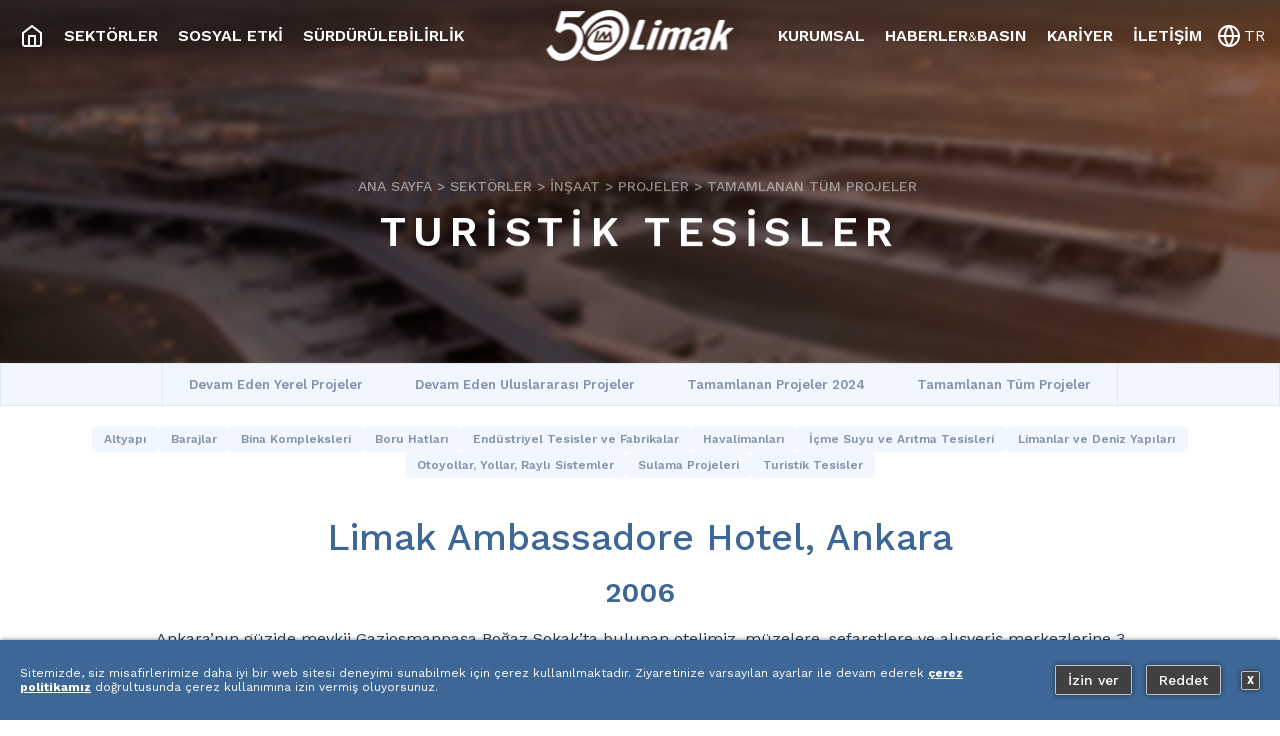

--- FILE ---
content_type: text/html; charset=utf-8
request_url: https://www.limak.com.tr/sektorler/insaat/projeler/tamamlanan-tum-projeler/turistik-tesisler/limak-ambassadore-otel-ankara
body_size: 14087
content:

<!DOCTYPE html>
<html xmlns="http://www.w3.org/1999/xhtml" prefix="og: https://ogp.me/ns#">
	<head id="HTMLhead"><link href="/SkinDetails/Silk.css" type="text/css" rel="stylesheet" /><title>
	Limak Ambassadore Hotel, Ankara
</title><meta http-equiv="Content-Type" content="text/html; charset=utf-8" /><meta charset="utf-8" /><meta http-equiv="X-UA-Compatible" content="IE=edge,chrome=1" /><meta name="viewport" content="width=device-width, initial-scale=1, user-scalable=yes" /><link href="/Common.css" rel="stylesheet" type="text/css" /><link rel="shortcut icon" href="/favicon.ico" type="image/x-icon" /><link rel="icon" href="/favicon.ico" type="image/x-icon" />
	

	<script type="text/javascript">

		function printpage(cid)
		{
			var printwindow;
			printwindow = window.open("/print.aspx?ID=" + cid, "_print", "width=980, height=600, top=10, left=10, status=no, menubar=no, location=no, scrollbars=1");
			void(0);
		}
	</script>
<link href="/signs.css" rel="stylesheet" type="text/css" />
		<script src="/scripts/popimage.js"></script>
	<meta name="description" content="2006" /><meta name="keywords" /><meta content="http://www.limak.com.tr/images/Template/_emptypixel.gif" property="og:image" /><meta content="Limak Ambassadore Hotel, Ankara" property="og:title" /><meta content="2006" property="og:description" /><meta content="http://www.limak.com.tr/sektorler/insaat/projeler/tamamlanan-tum-projeler/turistik-tesisler/limak-ambassadore-otel-ankara" property="og:url" /><meta content="Limak" property="og:site_name" /><meta content="article" property="og:og_type" /><link href="/stylesheets/limak/project.min.css?v=0" rel="stylesheet" type="text/css" /><script type="text/javascript" src="/scripts/limak/PageMenu.js"></script><meta name="language" content="TR" /><meta name="language" content="tr-TR" /><meta content="tr-TR" http-equiv="Content-Language" /><script src="https://code.jquery.com/jquery-3.6.3.min.js" integrity="sha256-pvPw+upLPUjgMXY0G+8O0xUf+/Im1MZjXxxgOcBQBXU=" crossorigin="anonymous"></script><link rel="preconnect" href="https://fonts.googleapis.com" /><link rel="preconnect" href="https://fonts.gstatic.com" crossorigin /><link href="https://fonts.googleapis.com/css2?family=Work+Sans:wght@100;200;300;400;500;600;700&display=swap" rel="stylesheet" type="text/css" /><link href="/stylesheets/limak/main.min.css?v=202308291510" rel="stylesheet" type="text/css" /><link rel="stylesheet" type="text/css" href="/libraries/animate/animate.min.css" /><script type="text/javascript">

									function ExpandOpenedItem(sender, args) {
										var rmGroup = args.get_item().get_childListElement();

										setSlideHeight(rmGroup);
									}

									function ExpandClosedItem(sender, args) {
										var rmGroup = $(args.get_item().get_element()).parent();

										setSlideHeight(rmGroup);
									}

									function setSlideHeight(rmGroup) {
										var rmGroupHeight = $(rmGroup).height();

										$(".rmSlide").height(rmGroupHeight);
										$(".rmSlide").css("max-height", rmGroupHeight)
									}
									</script><link rel="stylesheet" type="text/css" href="https://unpkg.com/aos@2.3.1/dist/aos.css" /><script src="https://unpkg.com/aos@2.3.1/dist/aos.js"></script><script src="/scripts/CookieScripts.js"></script><link rel="stylesheet" type="text/css" href="/stylesheets/selective/cookieconsent/bar.min.css" /><link href="/Telerik.Web.UI.WebResource.axd?d=NH5AXBCzfqXexpAkeUtQw4Fbxipq8EY-y8D9hyFR6zPABWm5kPTzVRqKh8HmBK1hsisj_PaIr-iIKwKnh5Bsqrn14I1IIQH6TpqLK3hgdtorM1jZ-3ffEgv4CjAfpZHBKEUTaA2&amp;t=638030102191394975&amp;compress=1&amp;_TSM_CombinedScripts_=%3b%3bTelerik.Web.UI%2c+Version%3d2023.1.117.45%2c+Culture%3dneutral%2c+PublicKeyToken%3d121fae78165ba3d4%3atr-TR%3aba768a1f-3205-4bbb-b2c9-b540445080b3%3aef4a543%3a45085116%3ad7e35272%3a505983de%3a2083797d%3bTelerik.Web.UI.Skins%2c+Version%3d2023.1.117.45%2c+Culture%3dneutral%2c+PublicKeyToken%3d121fae78165ba3d4%3atr-TR%3a11e5640d-1a0b-40d8-84ba-d228fd474813%3a187c7316%3ac5e84dda%3af27f1e9f" type="text/css" rel="stylesheet" /></head>
	<body id="Body" class="Body">
		<form method="post" action="/sektorler/insaat/projeler/tamamlanan-tum-projeler/turistik-tesisler/limak-ambassadore-otel-ankara" onkeypress="javascript:return WebForm_FireDefaultButton(event, 'btnDisableEnter')" id="form_Main">
<div class="aspNetHidden">
<input type="hidden" name="RadStyleSheetManager1_TSSM" id="RadStyleSheetManager1_TSSM" value="" />
<input type="hidden" name="RadScriptManager1_TSM" id="RadScriptManager1_TSM" value="" />
<input type="hidden" name="__EVENTTARGET" id="__EVENTTARGET" value="" />
<input type="hidden" name="__EVENTARGUMENT" id="__EVENTARGUMENT" value="" />
<input type="hidden" name="__VIEWSTATE" id="__VIEWSTATE" value="/[base64]/lJLRlFoX1ThoYmW5CAQ==" />
</div>

<script type="text/javascript">
//<![CDATA[
var theForm = document.forms['form_Main'];
if (!theForm) {
    theForm = document.form_Main;
}
function __doPostBack(eventTarget, eventArgument) {
    if (!theForm.onsubmit || (theForm.onsubmit() != false)) {
        theForm.__EVENTTARGET.value = eventTarget;
        theForm.__EVENTARGUMENT.value = eventArgument;
        theForm.submit();
    }
}
//]]>
</script>


<script src="/WebResource.axd?d=Tl3kFxXjI_JeylHTJpNLxKuVa4wNtcmqxKX8mRBvsyCNPPCh29msFGUFECV5av2-EqZOo78WMt7gDNOBpP4UnfMngcQ1&amp;t=638030102161082268" type="text/javascript"></script>


<script src="/Telerik.Web.UI.WebResource.axd?_TSM_HiddenField_=RadScriptManager1_TSM&amp;compress=1&amp;_TSM_CombinedScripts_=%3b%3bSystem.Web.Extensions%2c+Version%3d4.0.0.0%2c+Culture%3dneutral%2c+PublicKeyToken%3d31bf3856ad364e35%3atr-TR%3a9ead301a-2c07-4fc5-be19-f8423a34e117%3aea597d4b%3ab25378d2%3bTelerik.Web.UI%3atr-TR%3aba768a1f-3205-4bbb-b2c9-b540445080b3%3a16e4e7cd%3a365331c3%3a24ee1bba%3a33715776%3a4877f69a%3a86526ba7%3a88144a7a%3aed16cbdc%3ae330518b%3a2003d0b8%3ac128760b%3a1e771326%3ac8618e41%3a897c7e7a" type="text/javascript"></script>
<script src="/WebResource.axd?d=jCMxkWGUUIZEd18ArBe9FvgzoqZlbmMK9QI4Qqoda2PZRuVU-VwTZBqKGgOGjmzJ9SRKa0u7S5zPsn7P-ArX3ohctK81&amp;t=638030102161082268" type="text/javascript"></script>
<div class="aspNetHidden">

	<input type="hidden" name="__VIEWSTATEGENERATOR" id="__VIEWSTATEGENERATOR" value="65E7F3AF" />
	<input type="hidden" name="__EVENTVALIDATION" id="__EVENTVALIDATION" value="/wEdAAJ8paf4H0+vIbixbUJ0RibwalWW/LMgmJUT43gPXWWcmUvo8PkVwMn5b67qq1dpRwYuTzfD" />
</div>
			<script type="text/javascript">
//<![CDATA[
Sys.WebForms.PageRequestManager._initialize('ctl00$ctl00$RadScriptManager1', 'form_Main', [], [], [], 90, 'ctl00$ctl00');
//]]>
</script>

			
			<div id="ctl00_ctl00_RadFormDecorator_Main" class="RadFormDecorator" style="display:none;">
	<!-- 2023.1.117.45 --><script type="text/javascript">
//<![CDATA[

if (typeof(WebForm_AutoFocus) != 'undefined' && !isWebFormAutoFocusMethodCalled)
{
    var old_WebForm_AutoFocus = WebForm_AutoFocus;
    WebForm_AutoFocus = function(arg)
    {
        Sys.Application.add_load(function()
        {
            old_WebForm_AutoFocus(arg);
            WebForm_AutoFocus = old_WebForm_AutoFocus;
        });
    }
    var isWebFormAutoFocusMethodCalled = true;
}
if (typeof(Telerik) != 'undefined' && Type.isNamespace(Telerik.Web))
{
    if (Telerik.Web.UI.RadFormDecorator)
    {
        Telerik.Web.UI.RadFormDecorator.initializePage("ctl00_ctl00_RadFormDecorator_Main", "", "Silk", 0);
    }
}
//]]>
</script><input id="ctl00_ctl00_RadFormDecorator_Main_ClientState" name="ctl00_ctl00_RadFormDecorator_Main_ClientState" type="hidden" />
</div> 
			<div id="RadAjaxLoadingPanel_General" class="RadAjax RadAjax_Silk" style="display:none;">
	<div class="raDiv">

	</div><div class="raColor raTransp">

	</div>
</div>
			<script type="text/javascript">
				$(document).ready(function () {

					$(window).scroll(function () {
						if ($(this).scrollTop() > 100) {
							$('.scrollup').fadeIn();
						} else {
							$('.scrollup').fadeOut();
						}
					});

					$('.scrollup').click(function () {
						$("html, body").animate({
							scrollTop: 0
						}, 600);
						return false;
					});

				});
			</script>
			<script type="text/javascript">
				function PopupCenter(url, title, w, h) {
					// Fixes dual-screen position
					var dualScreenLeft = window.screenLeft != undefined ? window.screenLeft : screen.left;
					var dualScreenTop = window.screenTop != undefined ? window.screenTop : screen.top;

					var width = window.innerWidth ? window.innerWidth : document.documentElement.clientWidth ? document.documentElement.clientWidth : screen.width;
					var height = window.innerHeight ? window.innerHeight : document.documentElement.clientHeight ? document.documentElement.clientHeight : screen.height;

					var left = ((width / 2) - (w / 2)) + dualScreenLeft;
					var top = ((height / 2) - (h / 2)) + dualScreenTop;
					var newWindow = window.open(url, title, 'scrollbars=yes, width=' + w + ', height=' + h + ', top=' + top + ', left=' + left);

					// Puts focus on the newWindow
					if (window.focus) {
						newWindow.focus();
					}
				}
			</script>
			
			<div id="Panel_All">
	
				<div id="Panel_MainFrame">
		
					<div id="HeaderSpacer" class="Control_Panel headerstylechangedescriptor">

		</div><div id="Header" class="Control_Panel floatingheader headerontop">
			<div id="Header_inner" class="Control_Panel ">
				<div id="HeaderFlexer" class="Control_Panel ">
					<div id="ToHomeWrapper" class="Control_HTML " data-aos="fade-right" data-aos-delay="500">
						<a href="/anasayfa"></a>
					</div><div id="MenuWrapper" class="Control_Panel ">
						<ul id="CSS3MainMenu"><li id="menuitem_1" class="menuitem onleft">
		<div class="menuitem_linkwrapper" data-aos="fade-down" data-aos-delay="100">
			<a class="menuitem_link" href="/sektorler">
				<div class="menuitem_link_inner"><span class="menuitem_title">Sektörler</span></div>
			</a>
		</div>
		<div class="dropdown" id="dropdown_1">
			<div class="dropdown_inner">
				<div id="menu_sectors_leftpanel" class="menuleftpanel"><div class="boxes">
<div class="boxes_inner">
<div class="boxwrapper" data-aos="fade-up">
<a class="box construction" href="/sektorler/insaat">
<span class="title">İnşaat</span>
<span class="text">İnşaat alanındaki uzmanlığımızla dünya genelinde 14 ülkede altyapı ve üstyapı projeleri geliştiriyoruz.</span>
</a>
</div>
<div class="boxwrapper" data-aos="fade-up">
<a class="box energy" href="/sektorler/enerji">
<span class="title">Enerji</span>
<span class="text">Sürdürülebilir ve yenilenebilir kaynaklardan enerji üretiyor ve dağıtıyoruz.</span>
</a>
</div>
<div class="boxwrapper" data-aos="fade-up">
<a class="box tourism" href="/sektorler/turizm">
<span class="title">Turizm</span>
<span class="text">Konuklarımızı konukseverlik ve üstün hizmet anlayışıyla ağırlamayı taahhüt ediyoruz.</span>
</a>
</div>
<div class="boxwrapper" data-aos="fade-up">
<a class="box cement" href="/sektorler/cimento">
<span class="title">Çimento</span>
<span class="text">Dünya çimento sektöründeki son yenilikleri en etkili proje finansmanı çözümleriyle buluşturuyoruz.</span>
</a>
</div>
<div class="boxwrapper" data-aos="fade-up">
<a class="box infrastructure" href="/sektorler/altyapi-yatirimlari">
<span class="title">Altyapı</span>
<span class="text">Toplumlar için fayda üreten zorlu altyapı projelerini üstleniyoruz.</span>
</a>
</div>
<div class="boxwrapper" data-aos="fade-up">
<a class="box energycontracting" href="/sektorler/enerji-elektrik-ve-mekanik-taahhut">
<span class="title">Enerji Elektrik ve Mekanik Taahhüt</span>
<span class="text">Şantiyelerin zorlu operasyonel ihtiyaçlarını yüksek kaliteli sürdürülebilir çözümlerle destekliyoruz. </span>
</a>
</div>
<div class="boxwrapper" data-aos="fade-up">
<a class="box foodbeverages" href="/sektorler/gida-ve-icecek">
<span class="title">Gıda ve İçecek</span>
<span class="text">Meyve bazlı ürünlerle gıda sektöründe faaliyet gösteriyoruz.</span>
</a>
</div>
<div class="boxwrapper" data-aos="fade-up">
<a class="box technology" href="/sektorler/teknoloji">
<span class="title">Teknoloji</span>
<span class="text">Farklı sektörlerdeki zorlu meselelere dijital odaklı çözümler geliştiriyoruz.</span>
</a>
</div>
</div>
</div></div>
<div id="menu_sectors_rightpanel" class="menurightpanel">
<div class="menurightpanel_inner">
<div class="menubox_wrapper">
<div class="menubox domestic"><a href="/sektorler/insaat/projeler/yurtici">Yurt İçi<br />
Projeler</a></div>
</div>
<div class="menubox_wrapper">
<div class="menubox international"><a href="/sektorler/insaat/projeler/uluslararasi">Uluslararası<br />
Projeler</a></div>
</div>
<div class="menubox_wrapper">
<div class="menubox completed"><a href="/sektorler/insaat/projeler/tamamlanan-son-projeler">Tamamlanan<br />
Projeler<br />
<span>2022</span></a></div>
</div>
</div>
</div>
			</div>
		</div>
	</li><li id="menuitem_2" class="menuitem onleft">
		<div class="menuitem_linkwrapper" data-aos="fade-down" data-aos-delay="200">
			<a class="menuitem_link" href="/sosyal-etki">
				<div class="menuitem_link_inner"><span class="menuitem_title">Sosyal Etki</span></div>
			</a>
		</div>
		<div class="dropdown" id="dropdown_2">
			<div class="dropdown_inner">
				<div class="menupanel" id="srleftgroup">
<div class="linkgroups">
<div class="group"><a class="grouptitle" href="/sosyal-etki/limak-vakfi">Limak Vakfı</a>
<a href="/sosyal-etki/limak-vakfi/egitim-ve-kadinlarin-guclendirilmesi" class="itemtitle">Eğitim ve Kadınların Güçlendirilmesi</a><a href="/sosyal-etki/limak-vakfi/kultur-sanat" class="itemtitle">Kültür-Sanat</a><a href="/sosyal-etki/limak-vakfi/girisimcilik-tesvikleri" class="itemtitle">Girişimcilik Teşvikleri</a></div>
<div class="group"><a class="grouptitle" href="/sosyal-etki/diger-yatirimlar">Diğer Yatırımlar</a><a href="/sosyal-etki/diger-yatirimlar/egitim" class="itemtitle">Eğitim</a><a href="/sosyal-etki/diger-yatirimlar/cevre" class="itemtitle">Çevre</a><a href="/sosyal-etki/diger-yatirimlar/kultur-ve-sanat" class="itemtitle">Kültür ve Sanat</a><a href="/sosyal-etki/diger-yatirimlar/diger" class="itemtitle">Diğer</a></div>
</div>
</div>
<div class="menupanel" id="srrightgroup">
<div class="menupanel_inner">
<div class="menubox_wrapper">
<a class="menubox dmk" href="/sosyal-etki/limak-vakfi/egitim-ve-kadinlarin-guclendirilmesi/turkiyenin-muhendis-kizlari"><img alt="" src="/images/content/srmenu-tmk.png" /></a>
</div>
<div class="menubox_wrapper">
<a class="menubox gooas" href="/sosyal-etki/limak-vakfi/egitim-ve-kadinlarin-guclendirilmesi/gulseren-ozdemir-ustun-basari-bursu"><img alt="" src="/images/content/srmenu-gooas.png" /></a>
</div>
<div class="menubox_wrapper">
<a class="menubox jeoh" href="/sosyal-etki/limak-vakfi/egitim-ve-kadinlarin-guclendirilmesi/evin-kucuk-muhendisleri"><img alt="" src="/images/content/srmenu-jeoh.png" /></a>
</div>
<div class="menubox_wrapper">
<a class="menubox lpo" href="/sosyal-etki/limak-vakfi/kultur-sanat/limak-filarmoni-orkestrasi"><img alt="" src="/images/content/srmenu-lpo.png" /></a>
</div>
</div>
<div class="spotgroup"><span>Limak’ın Vizyonu: Toplumsal Dönüşüme Pozitif Katkı Sağlamak</span></div>
</div>
			</div>
		</div>
	</li><li id="menuitem_3" class="menuitem onleft">
		<div class="menuitem_linkwrapper" data-aos="fade-down" data-aos-delay="300">
			<a class="menuitem_link" href="/surdurulebilirlik">
				<div class="menuitem_link_inner"><span class="menuitem_title">Sürdürülebilirlik</span></div>
			</a>
		</div>
		<div class="dropdown" id="dropdown_3">
			<div class="dropdown_inner">
				<div id="menu_sustainability_leftpanel" class="menupanel"><a href="/surdurulebilirlik"><span>Sürdürülebilir ekonomik kalkınmanın yalnızca kapsayıcı bir yaklaşımla uygulanabileceğine inanıyoruz. Sağlıklı bir gezegen için çevresel ve sosyal farkındalığı teşvik ediyoruz.</span></a></div>
<div id="menu_sustainability_rightpanel" class="menupanel">
<div class="menupanel_inner">
<div class="boxes">
<div class="boxes_inner">
<div class="boxwrapper" data-aos="fade-up">
<a class="box inclusivedevelopment" href="/surdurulebilirlik#kapsayici-gelisim">
<span class="title">Kapsayıcı Gelişim</span>
</a>
</div>
<div class="boxwrapper" data-aos="fade-up">
<a class="box socialpeople" href="/surdurulebilirlik#sosyal-insan">
<span class="title">Sosyal İnsan</span>
</a>
</div>
<div class="boxwrapper" data-aos="fade-up">
<a class="box healthyplanet" href="/surdurulebilirlik#saglikli-gezegen">
<span class="title">Sağlıklı Gezegen</span>
</a>
</div>
</div>
</div>
</div>
</div>
			</div>
		</div>
	</li><li id="menuitem_4" class="menuitem oncenter">
		<div class="menuitem_linkwrapper" data-aos="fade-down" data-aos-delay="400">
			<a class="menuitem_link" href="/ana-menu/-nbsp">
				<div class="menuitem_link_inner"><span class="menuitem_title">&nbsp;</span></div>
			</a>
		</div>
		<div class="dropdown" id="dropdown_4">
			<div class="dropdown_inner">
				
			</div>
		</div>
	</li><li id="menuitem_5" class="menuitem onright">
		<div class="menuitem_linkwrapper" data-aos="fade-down" data-aos-delay="500">
			<a class="menuitem_link" href="/kurumsal-liderlik">
				<div class="menuitem_link_inner"><span class="menuitem_title">Kurumsal</span></div>
			</a>
		</div>
		<div class="dropdown" id="dropdown_5">
			<div class="dropdown_inner">
				<div class="menupanel" id="corporateleftgroup">
<div class="menupanel_inner" style="background-image: url(/images/content/yonetim-menu.jpg);">
</div>
</div>
<div class="menupanel" id="corporaterightgroup">
<div class="linkgroups">
<div class="group"><a href="/kurumsal-liderlik/yonetim-kurulu" class="itemtitle">Yönetim Kurulu</a><a href="/kurumsal-liderlik/kurucularimiz" class="itemtitle">Kurucularımız</a><a href="/kurumsal-liderlik/grup-yapisi" class="itemtitle">Grup Yapısı</a><a href="/kurumsal-liderlik/faaliyet-raporlari" class="itemtitle">Faaliyet Raporları</a><a href="/kurumsal-liderlik/politikalar" class="itemtitle">Politikalar</a><a href="/kurumsal-liderlik/kisisel-verilerin-korunmasi" class="itemtitle">Kişisel Verilerin Korunması</a><a href="/kurumsal-liderlik/entegre-yonetim-sistemi-politikasi" class="itemtitle">Entegre Yönetim Sistemi Politikası</a><a href="/kurumsal-liderlik/bilgi-toplumu-hizmetleri" class="itemtitle">Bilgi Toplumu Hizmetleri</a></div>
</div>
</div>
			</div>
		</div>
	</li><li id="menuitem_6" class="menuitem onright">
		<div class="menuitem_linkwrapper" data-aos="fade-down" data-aos-delay="600">
			<a class="menuitem_link" href="/haberler-ve-basin">
				<div class="menuitem_link_inner"><span class="menuitem_title">Haberler<span>&amp;</span>Basın</span></div>
			</a>
		</div>
		<div class="dropdown" id="dropdown_6">
			<div class="dropdown_inner">
				<div id="TitleAllsLine">
<div id="NewsMenu_TitleAll" class="titleall">
<div id="NewsMenu_Title" class="title">Limak’tan Haberler</div>
<div id="NewsMenu_All" class="all"><a href="/haberler-ve-basin/haberler-ve-duyurular">Tümü</a></div>
</div>
<div id="OnThePress_TitleAll" class="titleall">
<div id="OnThePress_Title" class="title">Basında Limak</div>
<div id="OnThePress_All" class="all"><a href="/haberler-ve-basin/basinda-limak">Tümü</a></div>
</div>
<div id="PressBulletin_TitleAll" class="titleall">
<div id="PressBulletin_Title" class="title">Basın Bültenleri</div>
<div id="PressBulletin_All" class="all"><a href="/haberler-ve-basin/basin-bultenleri">Tümü</a></div>
</div>
</div>
<div id="ContentsLine">
<div id="NewsMenu_Content" class="content">
<div class="menupanel" id="bignewsgroup">
<div class="bignewsgroup_inner">

<div class="bignews_photo" style="background-image: url(/images/content/davos-2026-the-world-economic-forums-56th-annual-meeting-takes-place-under-the-theme-a-spirit-of-dialogue.png);">&nbsp;</div>
<div class="bignews_textgroup">
<div class="bignews_date">20.01.2026</div>
<div class="bignews_title">Limak, Davos 2026: Dünya Ekonomik Forumu’nun 56. Yıllık Toplantısı, “Diyalog Ruhu” temasıyla gerçekleştiriliyor.</div>
<div class="bignews_more more"><a href="/haberler-ve-basin/haberler-ve-duyurular/davos-2026-dunya-ekonomik-forumunun-56-yillik-toplantisi-diyalog-ruhu-temasiyla-gerceklestiriliyor">Devamı</a></div>
</div>

</div>
</div>
<div class="menupanel" id="smallnewsgroup">
<div class="smallnewsgroup_inner">

<div class="smallnews news_1 item">
<div class="smallnews_textgroup textgroup">
<div class="smallnews_date date">20.01.2026</div>
<div class="smallnews_title title">Limak, Davos 2026: Dünya Ekonomik Forumu’nun 56. Yıllık Toplantısı, “Diyalog Ruhu” temasıyla gerçekleştiriliyor.</div>
<div class="smallnews_more more"><a href="/haberler-ve-basin/haberler-ve-duyurular/davos-2026-dunya-ekonomik-forumunun-56-yillik-toplantisi-diyalog-ruhu-temasiyla-gerceklestiriliyor">Devamı</a></div>
</div>
<div class="smallnews_photo" style="background-image: url(/images/content/davos-2026-the-world-economic-forums-56th-annual-meeting-takes-place-under-the-theme-a-spirit-of-dialogue.png);">&nbsp;</div>
</div>

<div class="smallnews news_2 item">
<div class="smallnews_textgroup textgroup">
<div class="smallnews_date date">26.12.2025</div>
<div class="smallnews_title title">Limak’ta İkinci 50 Yılın İlk Town Hall Buluşması</div>
<div class="smallnews_more more"><a href="/haberler-ve-basin/haberler-ve-duyurular/limakta-ikinci-50-yilin-ilk-town-hall-bulusmasi">Devamı</a></div>
</div>
<div class="smallnews_photo" style="background-image: url(/images/content/50-yil-logo-padded.jpg);">&nbsp;</div>
</div>

<div class="smallnews news_3 item">
<div class="smallnews_textgroup textgroup">
<div class="smallnews_date date">08.10.2025</div>
<div class="smallnews_title title">Antalya Alanya Otoyolu Finansal Kapanış Töreni Yapıldı</div>
<div class="smallnews_more more"><a href="/haberler-ve-basin/haberler-ve-duyurular/Antalya Alanya Otoyolu Finansal Kapanış Töreni Yapıldı">Devamı</a></div>
</div>
<div class="smallnews_photo" style="background-image: url(/images/content/antalya-alanya-otoyolu-finansal-kapanis-toreni-2025-4.jpg);">&nbsp;</div>
</div>

<div class="smallnews news_4 item">
<div class="smallnews_textgroup textgroup">
<div class="smallnews_date date">28.07.2025</div>
<div class="smallnews_title title">Antalya-Alanya Otoyolu’nun temel atma töreni 25 Temmuz 2025’te gerçekleştirildi.</div>
<div class="smallnews_more more"><a href="/haberler-ve-basin/haberler-ve-duyurular/antalya-alanya-otoyolunun-temel-atma-toreni-25-temmuz-2025te-gerceklestirildi">Devamı</a></div>
</div>
<div class="smallnews_photo" style="background-image: url(/images/content/img-3939-1.jpg);">&nbsp;</div>
</div>

</div>
</div>
</div>
<div id="OnThePress_Content" class="content">

<div class="OnThePress item">
<div class="OnThePress_textgroup textgroup">
<div class="OnThePress_date date"> - </div>
<div class="OnThePress_title title">LİMAK HOLİNG 50. YIL KONSERLERİ BAŞLIYOR</div>
<div class="OnThePress_more more"><a href="/haberler-ve-basin/basinda-limak/2026/limak-holing-50-yil-konserleri-basliyor">Devamı</a></div>
</div>
</div>

<div class="OnThePress item">
<div class="OnThePress_textgroup textgroup">
<div class="OnThePress_date date"> - </div>
<div class="OnThePress_title title">LİMAK ÇİMENTO CDP LİSTESİNE İKİ ALANDA GİRDİ</div>
<div class="OnThePress_more more"><a href="/haberler-ve-basin/basinda-limak/2025/limak-cimento-cdp-listesine-iki-alanda-girdi">Devamı</a></div>
</div>
</div>

<div class="OnThePress item">
<div class="OnThePress_textgroup textgroup">
<div class="OnThePress_date date"> - </div>
<div class="OnThePress_title title">EBRU ÖZDEMİR’E İSPANYA’DAN “MESLEKİ LİYAKAT ÖDÜLÜ”</div>
<div class="OnThePress_more more"><a href="/haberler-ve-basin/basinda-limak/2025/ebru-ozdemire-ispanyadan-mesleki-liyakat-odulu-2">Devamı</a></div>
</div>
</div>

</div>
<div id="PressBulletin_Content" class="content">

<div class="PressBulletin item">
<div class="PressBulletin_textgroup textgroup">
<div class="PressBulletin_date date">07.01.2026</div>
<div class="PressBulletin_title title">Limak 50. Yıl Konserleri şubat ayında başlıyor</div>
<div class="PressBulletin_more more"><a href="/haberler-ve-basin/basin-bultenleri/bb-2026/limak-50-yil-konserleri-subat-ayinda-basliyor">Devamı</a></div>
</div>
</div>

<div class="PressBulletin item">
<div class="PressBulletin_textgroup textgroup">
<div class="PressBulletin_date date">08.12.2025</div>
<div class="PressBulletin_title title">Yılın ESG Tahvil İşlemi Ödülü Limak Yenilenebilir Enerj’nin!</div>
<div class="PressBulletin_more more"><a href="/haberler-ve-basin/basin-bultenleri/bb-2025/yilin-esg-tahvil-islemi-odulu-limak-yenilenebilir-enerjnin">Devamı</a></div>
</div>
</div>

<div class="PressBulletin item">
<div class="PressBulletin_textgroup textgroup">
<div class="PressBulletin_date date">08.12.2025</div>
<div class="PressBulletin_title title">Ebru Özdemir’e İspanya’dan ‘Mesleki Liyakat Ödülü’</div>
<div class="PressBulletin_more more"><a href="/haberler-ve-basin/basin-bultenleri/bb-2025/ebru-ozdemire-ispanyadan-mesleki-liyakat-odulu">Devamı</a></div>
</div>
</div>

</div>
</div>
			</div>
		</div>
	</li><li id="menuitem_7" class="menuitem onright">
		<div class="menuitem_linkwrapper" data-aos="fade-down" data-aos-delay="700">
			<a class="menuitem_link" href="/kariyer">
				<div class="menuitem_link_inner"><span class="menuitem_title">Kariyer</span></div>
			</a>
		</div>
		<div class="dropdown" id="dropdown_7">
			<div class="dropdown_inner">
				<div id="menu_careers_leftpanel" class="menupanel"><a href="/kariyer"><span>Çalışanlarımızı daha iyi toplumlar için güçlendiriyoruz.<br />Küresel ekibimize katılın!</span></a></div>
<div id="menu_careers_sep">&nbsp;</div>
<div id="menu_careers_rightpanel" class="menupanel">
<div class="linkgroups">
<div class="group"><a href="/kariyer/insan-kaynaklari-politikamiz" class="itemtitle">İnsan Kaynakları Politikamız</a><a href="/kariyer/degerlerimiz" class="itemtitle">Değerlerimiz</a><a href="/kariyer/kariyer-firsatlari" class="itemtitle">Kariyer Fırsatları</a></div>
</div>
</div>
			</div>
		</div>
	</li><li id="menuitem_8" class="menuitem onright">
		<div class="menuitem_linkwrapper" data-aos="fade-down" data-aos-delay="800">
			<a class="menuitem_link" href="/iletisim">
				<div class="menuitem_link_inner"><span class="menuitem_title">İletişim</span></div>
			</a>
		</div>
		<div class="dropdown" id="dropdown_8">
			<div class="dropdown_inner">
				
			</div>
		</div>
	</li></ul>
					</div><div id="LanguageWrapper" class="Control_Panel " data-aos="fade-left" data-aos-delay="500">
						<div id="PulldownLanguageSelector"><div id="LanguageSelector" class="Control_Panel ">
							<span class="TR">TR</span><div id="LanguageDropdown" class="Control_Panel ">
								<a class="selected TR"><span>TR</span> Türkçe <b>✓</b></a>
<a href="/sectors/construction/projects/projects-completed/touristic-facilities/limak-ambassadore-hotel-ankara" class="EN"><span>EN</span> English</a>
<a href="//////" class="FR"><span>FR</span> Français</a>
							</div>
						</div></div>
					</div><div id="MobileMenuWrapper" class="Control_Panel ">
						<div tabindex="0" id="MobileMenu" class="RadMenu RadMenu_Bootstrap Control_AdaptiveRadMenu" style="font-family:Work Sans;">
							<span class="rmRootToggle"></span><div class="RadMenuPopup RadMenuPopup_Bootstrap Control_AdaptiveRadMenu">
								<div class="rmSlide">
									<ul class="rmGroup rmRootGroup">
										<li class="rmItem"><a class="rmLink" href="/anasayfa" style="font-family:Work Sans;cursor:pointer;">Ana sayfa</a></li><li class="rmItem"><a class="rmLink" href="/sektorler" style="font-family:Work Sans;cursor:pointer;">Sektörler</a><span class="rmToggle"><!-- &nbsp; --></span><ul class="rmGroup">
											<li class="rmItem rmParentItem">Sektörler</li><li class="rmItem"><a class="rmLink" href="/sektorler/insaat" style="font-family:Work Sans;cursor:pointer;">İnşaat</a></li><li class="rmItem"><a class="rmLink" href="/sektorler/enerji" style="font-family:Work Sans;cursor:pointer;">Enerji</a></li><li class="rmItem"><a class="rmLink" href="/sektorler/turizm" style="font-family:Work Sans;cursor:pointer;">Turizm</a></li><li class="rmItem"><a class="rmLink" href="/sektorler/cimento" style="font-family:Work Sans;cursor:pointer;">Çimento</a></li><li class="rmItem"><a class="rmLink" href="/sektorler/altyapi-yatirimlari" style="font-family:Work Sans;cursor:pointer;">Altyapı Yatırımları</a></li><li class="rmItem"><a class="rmLink" href="/sektorler/enerji-elektrik-ve-mekanik-taahhut" style="font-family:Work Sans;cursor:pointer;">Enerji, Elektrik ve Mekanik Taahhüt</a></li><li class="rmItem"><a class="rmLink" href="/sektorler/gida-ve-icecek" style="font-family:Work Sans;cursor:pointer;">Gıda ve İçecek</a></li><li class="rmItem"><a class="rmLink" href="/sektorler/teknoloji" style="font-family:Work Sans;cursor:pointer;">Teknoloji</a></li>
										</ul></li><li class="rmItem"><a class="rmLink" href="/sosyal-etki" style="font-family:Work Sans;cursor:pointer;">Sosyal Etki</a><span class="rmToggle"><!-- &nbsp; --></span><ul class="rmGroup">
											<li class="rmItem rmParentItem">Sosyal Etki</li><li class="rmItem"><a class="rmLink" href="/sosyal-etki/limak-vakfi" style="font-family:Work Sans;cursor:pointer;">Limak Vakfı</a></li><li class="rmItem"><a class="rmLink" href="/sosyal-etki/diger-yatirimlar" style="font-family:Work Sans;cursor:pointer;">Diğer Yatırımlar</a></li>
										</ul></li><li class="rmItem"><a class="rmLink" href="/surdurulebilirlik" style="font-family:Work Sans;cursor:pointer;">Sürdürülebilirlik</a><span class="rmToggle"><!-- &nbsp; --></span><ul class="rmGroup">
											<li class="rmItem rmParentItem">Sürdürülebilirlik</li><li class="rmItem"><a class="rmLink" href="/surdurulebilirlik/surdurulebilirlik-politikasi" style="font-family:Work Sans;cursor:pointer;">Sürdürülebilirlik Politikası</a></li><li class="rmItem"><a class="rmLink" href="/surdurulebilirlik/surdurulebilirlik-raporlari" style="font-family:Work Sans;cursor:pointer;">Sürdürülebilirlik Raporları</a></li>
										</ul></li><li class="rmItem"><a class="rmLink" href="/kurumsal-liderlik" style="font-family:Work Sans;cursor:pointer;">Kurumsal Liderlik</a><span class="rmToggle"><!-- &nbsp; --></span><ul class="rmGroup">
											<li class="rmItem rmParentItem">Kurumsal Liderlik</li><li class="rmItem"><a class="rmLink" href="/kurumsal-liderlik/yonetim-kurulu" style="font-family:Work Sans;cursor:pointer;">Yönetim Kurulu</a></li><li class="rmItem"><a class="rmLink" href="/kurumsal-liderlik/kurucularimiz" style="font-family:Work Sans;cursor:pointer;">Kurucularımız</a></li><li class="rmItem"><a class="rmLink" href="/kurumsal-liderlik/grup-yapisi" style="font-family:Work Sans;cursor:pointer;">Grup Yapısı</a></li><li class="rmItem"><a class="rmLink" href="/kurumsal-liderlik/faaliyet-raporlari" style="font-family:Work Sans;cursor:pointer;">Faaliyet Raporları</a></li><li class="rmItem"><a class="rmLink" href="/kurumsal-liderlik/politikalar" style="font-family:Work Sans;cursor:pointer;">Politikalar</a></li><li class="rmItem"><a class="rmLink" href="/kurumsal-liderlik/kisisel-verilerin-korunmasi" style="font-family:Work Sans;cursor:pointer;">Kişisel Verilerin Korunması</a></li><li class="rmItem"><a class="rmLink" href="/kurumsal-liderlik/entegre-yonetim-sistemi-politikasi" style="font-family:Work Sans;cursor:pointer;">Entegre Yönetim Sistemi Politikası</a></li><li class="rmItem"><a class="rmLink" href="/kurumsal-liderlik/bilgi-toplumu-hizmetleri" style="font-family:Work Sans;cursor:pointer;">Bilgi Toplumu Hizmetleri</a></li>
										</ul></li><li class="rmItem"><a class="rmLink" href="/haberler-ve-basin/haberler-ve-duyurular" style="font-family:Work Sans;cursor:pointer;">Haberler ve Basın</a><span class="rmToggle"><!-- &nbsp; --></span><ul class="rmGroup">
											<li class="rmItem rmParentItem">Haberler ve Basın</li><li class="rmItem"><a class="rmLink" href="/haberler-ve-basin/haberler-ve-duyurular" style="font-family:Work Sans;cursor:pointer;">Haberler ve Duyurular</a></li><li class="rmItem"><a class="rmLink" href="/haberler-ve-basin/basinda-limak" style="font-family:Work Sans;cursor:pointer;">Basında Limak</a></li><li class="rmItem"><a class="rmLink" href="/haberler-ve-basin/basin-bultenleri" style="font-family:Work Sans;cursor:pointer;">Basın Bültenleri</a></li>
										</ul></li><li class="rmItem"><a class="rmLink" href="/kariyer" style="font-family:Work Sans;cursor:pointer;">Kariyer</a><span class="rmToggle"><!-- &nbsp; --></span><ul class="rmGroup">
											<li class="rmItem rmParentItem">Kariyer</li><li class="rmItem"><a class="rmLink" href="/kariyer/insan-kaynaklari-politikamiz" style="font-family:Work Sans;cursor:pointer;">İnsan Kaynakları Politikamız</a></li><li class="rmItem"><a class="rmLink" href="/kariyer/degerlerimiz" style="font-family:Work Sans;cursor:pointer;">Değerlerimiz</a></li><li class="rmItem"><a class="rmLink" href="/kariyer/kariyer-firsatlari" style="font-family:Work Sans;cursor:pointer;">Kariyer Fırsatları</a></li>
										</ul></li><li class="rmItem"><a class="rmLink" href="/iletisim" style="font-family:Work Sans;cursor:pointer;">İletişim</a></li>
									</ul>
								</div>
							</div><input id="MobileMenu_ClientState" name="MobileMenu_ClientState" type="hidden" />
						</div>
					</div>
				</div><div id="LogoWrapper" class="Control_Panel ">
					<div id="LogoWrapper_inner" class="Control_Panel ">
						<div id="Logo" class="Control_MainLogo " data-aos="zoom-in-down">
							<a href="/anasayfa"><img src="/images/content/logo-50yil.png" alt="" /></a>
						</div>
					</div>
				</div>
			</div>
		</div><script type="text/javascript" src="/scripts/floatingheader_dual.js"></script><div id="PageContentArea">
					
	
	
	<!-- toolbar -->
	<div id="ContentHeader" class="Control_Panel ">
			<div id="HierarchicalContentHeader" class="Control_HierarchicalContentHeader ">
				<div class="HierarchicalContentHeaderPanel HierarchicalContentHeaderPanelLevel_1 HierarchicalContentHeaderPanelForContent_13"></div><div class="HierarchicalContentHeaderPanel HierarchicalContentHeaderPanelLevel_2 HierarchicalContentHeaderPanelForContent_41"></div><div class="HierarchicalContentHeaderPanel HierarchicalContentHeaderPanelLevel_3 HierarchicalContentHeaderPanelForContent_100"></div><div class="HierarchicalContentHeaderPanel HierarchicalContentHeaderPanelLevel_4 HierarchicalContentHeaderPanelForContent_203"></div><div class="HierarchicalContentHeaderPanel HierarchicalContentHeaderPanelLevel_5 HierarchicalContentHeaderPanelForContent_447"></div><div class="HierarchicalContentHeaderPanel HierarchicalContentHeaderPanelLevel_6 HierarchicalContentHeaderPanelForContent_450"><div class="bct"><div class="breadcrumbs" data-aos="fade-down" data-aos-delay="250"><a href="/anasayfa">Ana sayfa</a>&nbsp;&gt;&nbsp;<a href="/sektorler">Sektörler</a>&nbsp;&gt;&nbsp;<a href="/sektorler/insaat">İnşaat</a>&nbsp;&gt;&nbsp;<a href="/sektorler/insaat/projeler">Projeler</a>&nbsp;&gt;&nbsp;<a href="/sektorler/insaat/projeler/tamamlanan-tum-projeler">Tamamlanan Tüm Projeler</a>&nbsp;</div><h1 data-aos="zoom-in" data-aos-delay="500"><a href="/sektorler/insaat/projeler/tamamlanan-tum-projeler/turistik-tesisler">Turistik Tesisler</a></h1></div></div>
			</div>
		</div><div id="PageSpecificArea"><div id="ContentMenuLine" class="Control_Panel ">
			<div id="ContentMenuLine_inner" class="Control_Panel ">
				<div id="ContentsSameLevelContentsNavigator" class="Control_NavigateHTMLLinksOfContents small">
					<a class="NavigateHTMLLinksContentItem_yurtici" href="/sektorler/insaat/projeler/yurtici">Devam Eden Yerel Projeler</a><a class="NavigateHTMLLinksContentItem_uluslararasi" href="/sektorler/insaat/projeler/uluslararasi">Devam Eden Uluslararası Projeler</a><a class="NavigateHTMLLinksContentItem_tamamlanan-son-projeler" href="/sektorler/insaat/projeler/tamamlanan-son-projeler">Tamamlanan Projeler 2024</a><a class="NavigateHTMLLinksContentItem_tamamlanan-tum-projeler" href="/sektorler/insaat/projeler/tamamlanan-tum-projeler">Tamamlanan Tüm Projeler</a>
				</div>
			</div>
		</div><div id="ContentAreaWrapper"><div id="ContentAreaWrapper_inner"><div id="ContentAreaWrapper_main"><div id="LeftColumn" class="Control_Panel MenuClosed">
			<div id="PageMenuOpener" onclick="ShowHidePageMenu();"><span>MENÜ</span></div><div id="PageMenuContainer" class="Control_Panel ">
				<div id="PageMenu" class="Control_ContentPageMenu ">
					<div class="MenuParent_13 Level_1"><a href="/sektorler/insaat" class="wow fadeIn ItemContentID_41 ContentPageMenuItem" data-wow-delay="0,1">İnşaat</a><a href="/sektorler/enerji" class="wow fadeIn ItemContentID_45 ContentPageMenuItem" data-wow-delay="0,2">Enerji</a><a href="/sektorler/turizm" class="wow fadeIn ItemContentID_42 ContentPageMenuItem" data-wow-delay="0,3">Turizm</a><a href="/sektorler/cimento" class="wow fadeIn ItemContentID_43 ContentPageMenuItem" data-wow-delay="0,4">Çimento</a><a href="/sektorler/altyapi-yatirimlari" class="wow fadeIn ItemContentID_44 ContentPageMenuItem" data-wow-delay="0,5">Altyapı Yatırımları</a><a href="/sektorler/enerji-elektrik-ve-mekanik-taahhut" class="wow fadeIn ItemContentID_96 ContentPageMenuItem" data-wow-delay="0,6">Enerji, Elektrik ve Mekanik Taahhüt</a><a href="/sektorler/gida-ve-icecek" class="wow fadeIn ItemContentID_46 ContentPageMenuItem" data-wow-delay="0,7">Gıda ve İçecek</a><a href="/sektorler/teknoloji" class="wow fadeIn ItemContentID_48 ContentPageMenuItem" data-wow-delay="0,8">Teknoloji</a></div>
				</div>
			</div>
		</div><div id="ContentSubMenuLine" class="Control_Panel ">
			<div id="ContentSubMenuLine_inner" class="Control_Panel ">
				<div id="AllProjectsMenu" class="Control_NavigateHTMLLinksOfContents submenu allprojects">
					<a class="NavigateHTMLLinksContentItem_altyapi" href="/sektorler/insaat/projeler/tamamlanan-tum-projeler/altyapi">Altyapı</a><a class="NavigateHTMLLinksContentItem_barajlar" href="/sektorler/insaat/projeler/tamamlanan-tum-projeler/barajlar">Barajlar</a><a class="NavigateHTMLLinksContentItem_bina-kompleksleri" href="/sektorler/insaat/projeler/tamamlanan-tum-projeler/bina-kompleksleri">Bina Kompleksleri</a><a class="NavigateHTMLLinksContentItem_boru-hatlari" href="/sektorler/insaat/projeler/tamamlanan-tum-projeler/boru-hatlari">Boru Hatları</a><a class="NavigateHTMLLinksContentItem_endustriyel-tesisler-ve-fabrikalar" href="/sektorler/insaat/projeler/tamamlanan-tum-projeler/endustriyel-tesisler-ve-fabrikalar">Endüstriyel Tesisler ve Fabrikalar</a><a class="NavigateHTMLLinksContentItem_havalimanlari-2" href="/sektorler/insaat/projeler/tamamlanan-tum-projeler/havalimanlari-2">Havalimanları</a><a class="NavigateHTMLLinksContentItem_icme-suyu-ve-aritma-tesisleri" href="/sektorler/insaat/projeler/tamamlanan-tum-projeler/icme-suyu-ve-aritma-tesisleri">İçme Suyu ve Arıtma Tesisleri</a><a class="NavigateHTMLLinksContentItem_limanlar-ve-deniz-yapilari" href="/sektorler/insaat/projeler/tamamlanan-tum-projeler/limanlar-ve-deniz-yapilari">Limanlar ve Deniz Yapıları</a><a class="NavigateHTMLLinksContentItem_otoyollar-yollar-rayli-sistemler" href="/sektorler/insaat/projeler/tamamlanan-tum-projeler/otoyollar-yollar-rayli-sistemler">Otoyollar, Yollar, Raylı Sistemler</a><a class="NavigateHTMLLinksContentItem_sulama-projeleri" href="/sektorler/insaat/projeler/tamamlanan-tum-projeler/sulama-projeleri">Sulama Projeleri</a><a class="NavigateHTMLLinksContentItem_turistik-tesisler" href="/sektorler/insaat/projeler/tamamlanan-tum-projeler/turistik-tesisler">Turistik Tesisler</a>
				</div>
			</div>
		</div><div id="ContentArea" class="Control_Panel ">
			<div id="ContentArea_inner" class="Control_Panel "><div id="ContentTitle"><h1 class="Control_ContentTitle " style="">Limak Ambassadore Hotel, Ankara</h1></div><div id="ContentDetails" class="Control_Panel ">
			<div id="ContentDetails_inner" class="Control_Panel ">
				<div id="ContentDetails_year" class="Control_HTML ">
					2006
				</div>
			</div>
		</div><div id="ContentTextWrapper"><div id="ContentText" class="Control_ContentText " style="">Ankara&rsquo;nın g&uuml;zide mevkii Gaziosmanpaşa Boğaz Sokak&rsquo;ta bulunan otelimiz, m&uuml;zelere, sefaretlere ve alışveriş merkezlerine 3 dakikalık y&uuml;r&uuml;me mesafesindedir.<br />
<br />
Otelimiz 2006 yılında hizmete girmiştir.65 L&uuml;ks Oda, 132 Yatak kapasiteli otelde, Teras restoran, Restoran bar, Lobi bar, Yazlık ve kışlık bah&ccedil;e ve Restoranlar ve 1500 kişiye hizmet verebilecek bir mutfak bulunmaktadır.<br />
<br />
Limak Ambassadore Otel, iş toplantıları, &ouml;zel davetler ve diğer t&uuml;m etkinliklere uygun 600 kişilik &ccedil;ok ama&ccedil;lı salonu, 300 kişilik balo salonu ile 60-120 kişi kapasiteli salonlarıyla hizmet vermektedir.<br />
<br />
Limak Ankara Oteli butik otel tarzında tasarlanmıştır.<br />
<div>
</div> </div>
	
	

	</div></div></div></div></div></div><script type="text/javascript">
		$(document).ready(function () {
			var intervalId = setInterval(function() {
				loadscript()
			}, 1000);
		});

		var prm = Sys.WebForms.PageRequestManager.getInstance();

		prm.add_endRequest(function () {
			loadscript();
		});


		$(document).ready(loadscript);

		function loadscript() {
			try {
								let menuheight = document.querySelector('#PageMenu').scrollHeight;

				let menucontainer = document.querySelector('#PageMenuContainer');
				menucontainer.style.height = (menuheight) + 'px';
			}
			catch (err) {}

		}

	</script></div>
	
	
	<div id="ContentPlaceHolder_ForNested_RadAjaxLoadingPanel_Content" class="RadAjax RadAjax_Silk" style="display:none;">
			<div class="raDiv">
				
	
			</div><div class="raColor raTransp">

			</div>
		</div>

					</div><div id="Footer" class="Control_Panel ">
			<div id="Footer_TopSection" class="Control_Panel ">
				<div id="Footer_TopSection_inner" class="Control_Panel ">
					<div id="FooterLinks" class="Control_Panel ">
						<div id="CorporateGroup" class="Control_Panel group">
							<div id="CorporateTitle" class="Control_HTML title">
								<a href="/kurumsal-liderlik">Kurumsal Liderlik</a>
							</div><div id="CorporateItems" class="Control_Panel items">
								<a class="footerlink" data-aos="fade-up" data-aos-delay="100" data-aos-offset="10" id="footerlink_36" href="/kurumsal-liderlik/yonetim-kurulu">Yönetim Kurulu</a><a class="footerlink" data-aos="fade-up" data-aos-delay="200" data-aos-offset="10" id="footerlink_37" href="/kurumsal-liderlik/kurucularimiz">Kurucularımız</a><a class="footerlink" data-aos="fade-up" data-aos-delay="300" data-aos-offset="10" id="footerlink_38" href="/kurumsal-liderlik/grup-yapisi">Grup Yapısı</a><a class="footerlink" data-aos="fade-up" data-aos-delay="400" data-aos-offset="10" id="footerlink_39" href="/kurumsal-liderlik/faaliyet-raporlari">Faaliyet Raporları</a><a class="footerlink" data-aos="fade-up" data-aos-delay="500" data-aos-offset="10" id="footerlink_40" href="/kurumsal-liderlik/politikalar">Politikalar</a><a class="footerlink" data-aos="fade-up" data-aos-delay="600" data-aos-offset="10" id="footerlink_193" href="/kurumsal-liderlik/kisisel-verilerin-korunmasi">Kişisel Verilerin Korunması</a><a class="footerlink" data-aos="fade-up" data-aos-delay="700" data-aos-offset="10" id="footerlink_12071" href="/kurumsal-liderlik/entegre-yonetim-sistemi-politikasi">Entegre Yönetim Sistemi Politikası</a><a class="footerlink" data-aos="fade-up" data-aos-delay="800" data-aos-offset="10" id="footerlink_13074" href="/kurumsal-liderlik/bilgi-toplumu-hizmetleri">Bilgi Toplumu Hizmetleri</a>
							</div>
						</div><div id="SectorsGroup" class="Control_Panel group">
							<div id="SectorsTitle" class="Control_HTML title">
								<a href="/sektorler">Sektörler</a>
							</div><div id="SectorsItems" class="Control_Panel items">
								<a class="footerlink" data-aos="fade-up" data-aos-delay="100" data-aos-offset="10" id="footerlink_41" href="/sektorler/insaat">İnşaat</a><a class="footerlink" data-aos="fade-up" data-aos-delay="200" data-aos-offset="10" id="footerlink_45" href="/sektorler/enerji">Enerji</a><a class="footerlink" data-aos="fade-up" data-aos-delay="300" data-aos-offset="10" id="footerlink_42" href="/sektorler/turizm">Turizm</a><a class="footerlink" data-aos="fade-up" data-aos-delay="400" data-aos-offset="10" id="footerlink_43" href="/sektorler/cimento">Çimento</a><a class="footerlink" data-aos="fade-up" data-aos-delay="500" data-aos-offset="10" id="footerlink_44" href="/sektorler/altyapi-yatirimlari">Altyapı Yatırımları</a><a class="footerlink" data-aos="fade-up" data-aos-delay="600" data-aos-offset="10" id="footerlink_96" href="/sektorler/enerji-elektrik-ve-mekanik-taahhut">Enerji, Elektrik ve Mekanik Taahhüt</a><a class="footerlink" data-aos="fade-up" data-aos-delay="700" data-aos-offset="10" id="footerlink_46" href="/sektorler/gida-ve-icecek">Gıda ve İçecek</a><a class="footerlink" data-aos="fade-up" data-aos-delay="800" data-aos-offset="10" id="footerlink_48" href="/sektorler/teknoloji">Teknoloji</a>
							</div>
						</div><div id="SocialSustainabilityGroup" class="Control_Panel group">
							<div id="SocialResponsibilityTitle" class="Control_HTML title">
								<a href="/sosyal-etki">Sosyal Etki</a>
							</div><div id="SocialResponsibilityItems" class="Control_Panel items">
								<a class="footerlink" data-aos="fade-up" data-aos-delay="100" data-aos-offset="10" id="footerlink_49" href="/sosyal-etki/limak-vakfi">Limak Vakfı</a><a class="footerlink" data-aos="fade-up" data-aos-delay="200" data-aos-offset="10" id="footerlink_93" href="/sosyal-etki/diger-yatirimlar">Diğer Yatırımlar</a>
							</div><div id="SocialSustainabilitySep" class="Control_Panel sep">

							</div><div id="SustainabilityTitle" class="Control_HTML title">
								<a href="/surdurulebilirlik">Sürdürülebilirlik</a>
							</div><div id="SustainabilityItems" class="Control_Panel items">
								<a class="footerlink" data-aos="fade-up" data-aos-delay="100" data-aos-offset="10" id="footerlink_52" href="/surdurulebilirlik/surdurulebilirlik-politikasi">Sürdürülebilirlik Politikası</a><a class="footerlink" data-aos="fade-up" data-aos-delay="200" data-aos-offset="10" id="footerlink_53" href="/surdurulebilirlik/surdurulebilirlik-raporlari">Sürdürülebilirlik Raporları</a>
							</div>
						</div><div id="NewsCareerGroup" class="Control_Panel group">
							<div id="NewsPressTitle" class="Control_HTML title">
								<a href="/haberler-ve-basin">Haberler ve Basın</a>
							</div><div id="NewsItems" class="Control_Panel items">
								<a class="footerlink" data-aos="fade-up" data-aos-delay="100" data-aos-offset="10" id="footerlink_204" href="/haberler-ve-basin/haberler-ve-duyurular">Haberler ve Duyurular</a><a class="footerlink" data-aos="fade-up" data-aos-delay="200" data-aos-offset="10" id="footerlink_205" href="/haberler-ve-basin/basinda-limak">Basında Limak</a><a class="footerlink" data-aos="fade-up" data-aos-delay="300" data-aos-offset="10" id="footerlink_206" href="/haberler-ve-basin/basin-bultenleri">Basın Bültenleri</a>
							</div><div id="NewsCareerSep" class="Control_Panel sep">

							</div><div id="CareersTitle" class="Control_HTML title">
								<a href="/kariyer">Kariyer</a>
							</div><div id="CareersItems" class="Control_Panel items">
								<a class="footerlink" data-aos="fade-up" data-aos-delay="100" data-aos-offset="10" id="footerlink_54" href="/kariyer/insan-kaynaklari-politikamiz">İnsan Kaynakları Politikamız</a><a class="footerlink" data-aos="fade-up" data-aos-delay="200" data-aos-offset="10" id="footerlink_55" href="/kariyer/degerlerimiz">Değerlerimiz</a><a class="footerlink" data-aos="fade-up" data-aos-delay="300" data-aos-offset="10" id="footerlink_56" href="/kariyer/kariyer-firsatlari">Kariyer Fırsatları</a>
							</div>
						</div><div id="ContactGroup" class="Control_Panel group">
							<div id="ContactTitle" class="Control_HTML title">
								<a href="/iletisim">İletişim</a>
							</div><div id="ContactItems" class="Control_Panel items">
								
							</div>
						</div><div id="FollowmeGroup" class="Control_Panel group">
							<div id="FollowmeTitle" class="Control_HTML title">
								Bizi takip edin
							</div><div id="FollowmeItems" class="Control_Panel items">
								<a class="sociallink" data-aos="zoom-in" data-aos-delay="100" data-aos-offset="10" id="menulink_34" href="https://www.linkedin.com/company/limak" target="_blank" style="background-image: url(/images/content/linkedin.png)">Linkedin</a><a class="sociallink" data-aos="zoom-in" data-aos-delay="200" data-aos-offset="10" id="menulink_35" href="https://www.youtube.com/channel/UCb6cHIJU8zUUHg5Im4-rCLQ" target="_blank" style="background-image: url(/images/content/youtube.png)">Youtube</a><a class="sociallink" data-aos="zoom-in" data-aos-delay="300" data-aos-offset="10" id="menulink_13075" href="https://www.instagram.com/limaksirketlergrubu/" target="_blank" style="background-image: url(/images/content/socialicon-instagram.png)">Instagram</a>
							</div>
						</div>
					</div>
				</div>
			</div><div id="Footer_BottomSection" class="Control_Panel ">
				<div id="Footer_BottomSection_inner" class="Control_Panel ">
					<div id="Legal" class="Control_HTML " data-aos="zoom-in-right" data-aos-offset="10" data-aos-anchor-placement="top-bottom">
						<a href="/kurumsal-liderlik/kisisel-verilerin-korunmasi">Gizlilik</a><a href="/kurumsal-liderlik/kisisel-verilerin-korunmasi/cerez-politikasi">Çerez Politikası</a><!--<a href="">Erişilebilirlik Yardımı</a><a href="">Site Haritası</a>-->
					</div><div id="FooterLogo" class="Control_MainLogo " data-aos="zoom-in-up" data-aos-offset="10" data-aos-anchor-placement="top-bottom">
						<a href="/anasayfa"><img src="/images/content/logo-50yil.png" alt="" /></a>
					</div><div id="Copyright" class="Control_HTML " data-aos="zoom-in-left" data-aos-offset="10" data-aos-anchor-placement="top-bottom">
						Copyright © 2003 - 2026 <a href="/kurumsal-liderlik">Limak Holding</a>. Tüm hakları saklıdır.
					</div>
				</div>
			</div>
		</div><script src="/libraries/wow.min.js"></script><script>new WOW().init();</script><script>AOS.init({offset: 60});</script>
					<div id="Panel_EGECMS" style="clear:both">

		</div>
				
	</div>
			<div id="CookieConsentBar" class="animate__animated  animate__fadeInUp">
  <div id="CookieConsentBar_inner">
    <div id="CookieConsentBar_TextGroup">
      <span id="TextBeforePolicyLink">Sitemizde, siz misafirlerimize daha iyi bir web sitesi deneyimi sunabilmek için çerez kullanılmaktadır. Ziyaretinize varsayılan ayarlar ile devam ederek</span>
      <a id="PolicyLink" href="/kurumsal-liderlik/kisisel-verilerin-korunmasi/cerez-politikasi" target="_blank">çerez politikamız</a>
      <span id="TextAfterPolicyLink">doğrultusunda çerez kullanımına izin vermiş oluyorsunuz.</span>
    </div>
    <div id="CookieConsentBar_OptionsGroup">
      <div id="CookieConsentBar_AcceptButton" class="button" onclick="AcceptAll();">İzin ver</div>
      <div id="CookieConsentBar_DeclineButton" class="button" onclick="DeclineAll();">Reddet</div>
    </div>
    <div id="CookieConsentBar_ButtonGroup">
      <div id="CookieConsentBar_Close" onclick="CloseCookieConsentBar();"><span>X</span></div>
    </div>
  </div>
</div>

<script type="text/javascript">
  function AcceptAll()
  {
  	setCookie('CC', '1|1|1');
  	CloseCookieConsentBar();
  }
 
  function DeclineAll()
  {
  	setCookie('CC', '0|0|0');
  	CloseCookieConsentBar();
  }
  function CloseCookieConsentBar()
  {
    document.getElementById('CookieConsentBar').className = 'animate__animated  animate__fadeInUp CookieConsentBar_Closed';
  }
 
  function OpenCookieConsentBar()
  {
    document.getElementById('CookieConsentBar').className = 'animate__animated  animate__fadeInUp CookieConsentBar_Opened';
  }
 
  var CC = getCookie('CC').split;
  if (document.cookie.indexOf('CC=') == -1)
  {
    OpenCookieConsentBar();
  }
  else
  {
    CloseCookieConsentBar();
  }
 
</script>

</div>
			
			<div id="disableentercontainer" style="width: 0; height: 0; display: none; overflow: hidden;"><input type="submit" name="ctl00$ctl00$btnDisableEnter" value="" onclick="return false;" id="btnDisableEnter" style="display:none" /></div>
			<a href="#" class="scrollup">&nbsp;</a>
			<div id="popimagewrapper" class="popimagehidden"><div id="popimagebg" onclick="closepopimage();"><div id="popimage" class="zoomIn" onclick="closepopimage();"></div><div id="popimageclosebutton" onclick="closepopimage();"><span>X</span></div></div></div>
			

		

<script type="text/javascript">
//<![CDATA[
window.__TsmHiddenField = $get('RadScriptManager1_TSM');;(function() {
                        function loadHandler() {
                            var hf = $get('RadStyleSheetManager1_TSSM');
                            if (!hf._RSSM_init) { hf._RSSM_init = true; hf.value = ''; }
                            hf.value += ';Telerik.Web.UI, Version=2023.1.117.45, Culture=neutral, PublicKeyToken=121fae78165ba3d4:tr-TR:ba768a1f-3205-4bbb-b2c9-b540445080b3:ef4a543:45085116:d7e35272:505983de:2083797d;Telerik.Web.UI.Skins, Version=2023.1.117.45, Culture=neutral, PublicKeyToken=121fae78165ba3d4:tr-TR:11e5640d-1a0b-40d8-84ba-d228fd474813:187c7316:c5e84dda:f27f1e9f';
                            Sys.Application.remove_load(loadHandler);
                        };
                        Sys.Application.add_load(loadHandler);
                    })();WebForm_AutoFocus('btnDisableEnter');Sys.Application.add_init(function() {
    $create(Telerik.Web.UI.RadFormDecorator, {"_renderMode":1,"clientStateFieldID":"ctl00_ctl00_RadFormDecorator_Main_ClientState","decoratedControls":0,"enabled":true,"skin":"Silk"}, null, null, $get("ctl00_ctl00_RadFormDecorator_Main"));
});
Sys.Application.add_init(function() {
    $create(Telerik.Web.UI.RadAjaxLoadingPanel, {"initialDelayTime":0,"isSticky":false,"minDisplayTime":0,"skin":"Silk","uniqueID":"ctl00$ctl00$RadAjaxLoadingPanel_General","zIndex":90000}, null, null, $get("RadAjaxLoadingPanel_General"));
});
Sys.Application.add_init(function() {
    $create(Telerik.Web.UI.RadMenu, {"_childListElementCssClass":"rmGroup rmRootGroup","_renderMode":4,"_skin":"Bootstrap","clientStateFieldID":"MobileMenu_ClientState","collapseAnimation":"{\"duration\":450}","expandAnimation":"{\"duration\":450}","itemData":[{"navigateUrl":"/anasayfa"},{"items":[{"navigateUrl":"/sektorler/insaat"},{"navigateUrl":"/sektorler/enerji"},{"navigateUrl":"/sektorler/turizm"},{"navigateUrl":"/sektorler/cimento"},{"navigateUrl":"/sektorler/altyapi-yatirimlari"},{"navigateUrl":"/sektorler/enerji-elektrik-ve-mekanik-taahhut"},{"navigateUrl":"/sektorler/gida-ve-icecek"},{"navigateUrl":"/sektorler/teknoloji"}],"navigateUrl":"/sektorler"},{"items":[{"navigateUrl":"/sosyal-etki/limak-vakfi"},{"navigateUrl":"/sosyal-etki/diger-yatirimlar"}],"navigateUrl":"/sosyal-etki"},{"items":[{"navigateUrl":"/surdurulebilirlik/surdurulebilirlik-politikasi"},{"navigateUrl":"/surdurulebilirlik/surdurulebilirlik-raporlari"}],"navigateUrl":"/surdurulebilirlik"},{"items":[{"navigateUrl":"/kurumsal-liderlik/yonetim-kurulu"},{"navigateUrl":"/kurumsal-liderlik/kurucularimiz"},{"navigateUrl":"/kurumsal-liderlik/grup-yapisi"},{"navigateUrl":"/kurumsal-liderlik/faaliyet-raporlari"},{"navigateUrl":"/kurumsal-liderlik/politikalar"},{"navigateUrl":"/kurumsal-liderlik/kisisel-verilerin-korunmasi"},{"navigateUrl":"/kurumsal-liderlik/entegre-yonetim-sistemi-politikasi"},{"navigateUrl":"/kurumsal-liderlik/bilgi-toplumu-hizmetleri"}],"navigateUrl":"/kurumsal-liderlik"},{"items":[{"navigateUrl":"/haberler-ve-basin/haberler-ve-duyurular"},{"navigateUrl":"/haberler-ve-basin/basinda-limak"},{"navigateUrl":"/haberler-ve-basin/basin-bultenleri"}],"navigateUrl":"/haberler-ve-basin/haberler-ve-duyurular"},{"items":[{"navigateUrl":"/kariyer/insan-kaynaklari-politikamiz"},{"navigateUrl":"/kariyer/degerlerimiz"},{"navigateUrl":"/kariyer/kariyer-firsatlari"}],"navigateUrl":"/kariyer"},{"navigateUrl":"/iletisim"}]}, {"itemClosed":ExpandClosedItem,"itemOpened":ExpandOpenedItem}, null, $get("MobileMenu"));
});
Sys.Application.add_init(function() {
    $create(Telerik.Web.UI.RadAjaxLoadingPanel, {"initialDelayTime":0,"isSticky":false,"minDisplayTime":0,"skin":"Silk","uniqueID":"ctl00$ctl00$ContentPlaceHolder_ForNested$RadAjaxLoadingPanel_Content","zIndex":90000}, null, null, $get("ContentPlaceHolder_ForNested_RadAjaxLoadingPanel_Content"));
});
//]]>
</script>
</form>
	</body>
</html>


--- FILE ---
content_type: text/css
request_url: https://www.limak.com.tr/SkinDetails/Silk.css
body_size: 89
content:
a
{
	color: #6d7377;
}

a:hover
{
	color: #2dabc1;
}

h1, h2, h3
{
	color: #2dabc1;
}

.linkintextcolor
{
	color: Black;
}

.div_undertab
{
	background-color: #ffffff;
	border: 1px solid #e3e2e2;
	border-top: 0px none Transparent;
}

.div_overtab
{
	background-color: #ffffff;
	border: 1px solid #e3e2e2;
	border-top: 0px none Transparent;
	border-bottom: 0px none Transparent;
}

fieldset
{
	border-color: #e3e2e2;
}

.div_frame
{
	background-color: #ffffff;
	border: 1px solid #e3e2e2;
}


--- FILE ---
content_type: text/css
request_url: https://www.limak.com.tr/Common.css
body_size: 726
content:

a
{
	text-decoration: none;
}

img
{
	border-style: none;
	border-width: 0;
}

.rrRelativeWrapper
{
	border-width: 0 !important;
}

.rrClipRegion 
{
	border-width: 0 !important;
}

.scrollup
{
	width: 51px;
	height: 51px;
	position: fixed;
	bottom: 50px;
	right: 50px;
	display: none;
	/*text-indent: -9999px;*/
	background: url('/images/Template/scrollup.png') no-repeat;
	/*background-color: #000;*/
	z-index: 20000;
}

/*.scrollup:hover
{
	background: url('/images/Template/scrollup_hover.png') no-repeat;
}*/

.nav-up
{
	top: -100px !important;
}

.nav-down
{
	top: 0 !important;
}

.floatingheader
{
	position: fixed;
	top: 0;
	width: 100%;
	z-index: 2500; /* daha fazla da olabilir */
	-moz-transition: top 0.2s ease-in-out;
	-o-transition: top 0.2s ease-in-out;
	-webkit-transition: top 0.2s ease-in-out;
	transition: top 0.2s ease-in-out;
	/* Aşağıdaki öğeler de sitenin kendi stillerinde yer almalı */
	/*max-width: 1680px;
	height: 121px;
	background-color: #1c1c1c;*/


	/* YUKARIYA BANNER GELDİĞİNDE*/
	/* top: 89px; antalya 100*/
}


/*@media screen and (max-width: 1250px)
{
	.floatingheader {
		top: 80px;
	}
}
@media screen and (max-width: 1118px)
{
	.floatingheader {
		top: 70px;
	}
}
@media screen and (max-width: 980px)
{
	.floatingheader {
		top: 60px;
	}
}
@media screen and (max-width: 840px)
{
	.floatingheader {
		top: 50px;
	}
}*/

/*@media screen and (max-width: 770px)
{
	.floatingheader {
		top: 60px;
	}
}

@media screen and (max-width: 350px)
{
	.floatingheader {
		top: 50px;
	}
}*/

/*Bunlara ikon da ekleyelim. _mediumicon, _largeicon gibi alternatifleri de olabilir.*/

.warningpanel
{
	padding: 10px;
	margin: 10px 0 10px 0;
	border: 1px solid Black;
	background-color: #ffe58a;
	color: #000000;
}

.quotepanel
{
	padding: 10px;
	margin: 10px 0 10px 0;
	border: 1px solid Black;
	background-color: Silver;
	color: #000000;
}

.infopanel
{
	padding: 10px;
	margin: 10px 0 10px 0;
	border: 1px solid Black;
	background-color: #FFC0CB;
	color: #000000;
}

.questionpanel
{
	padding: 10px;
	margin: 10px 0 10px 0;
	border: 1px solid White;
	background-color: Black;
	color: White;
}

.answerpanel
{
	padding: 10px;
	margin: 10px 0 10px 0;
	border: 1px solid Black;
	background-color: White;
	color: Black;
}

.linkpanel
{
	padding: 10px;
	margin: 10px 0 10px 0;
	border: 1px solid Black;
	background-color: #6495ED;
	color: #000000;
}

.downloadpanel
{
	padding: 10px;
	margin: 10px 0 10px 0;
	border: 1px solid Black;
	background-color: #98FB98;
	color: #000000;
}

.passwordpanel
{
	padding: 10px;
	margin: 10px 0 10px 0;
	border: 1px solid Black;
	background-color: #FFF0F5;
	color: #000000;
}

.errorpanel
{
	padding: 10px;
	margin: 10px 0 10px 0;
	border: 1px solid Black;
	background-color: #FF0000;
	color: #ffffff;
}


--- FILE ---
content_type: text/css
request_url: https://www.limak.com.tr/stylesheets/limak/main.min.css?v=202308291510
body_size: 9336
content:
@-ms-viewport{width:device-width;zoom:1;}@-moz-viewport{width:device-width;zoom:1;}@-o-viewport{width:device-width;zoom:1;}@-webkit-viewport{width:device-width;zoom:1;}@viewport{width:device-width;zoom:1;}@media screen and (prefers-reduced-motion:no-preference){html,body{scroll-behavior:smooth;}}html .RadMenuPopup .rmGroup:not(.rmRootGroup){height:auto!important;}html .RadMenuPopup{z-index:30000;}.shadowdown{-webkit-box-shadow:0 5px 5px rgba(0,0,0,.5);-moz-box-shadow:0 5px 5px rgba(0,0,0,.5);box-shadow:0 5px 5px rgba(0,0,0,.5);}.shadowup{-webkit-box-shadow:0 -5px 5px rgba(0,0,0,.5);-moz-box-shadow:0 -5px 5px rgba(0,0,0,.5);box-shadow:0 -5px 5px rgba(0,0,0,.5);}.thinshadowdown{-webkit-box-shadow:0 2px 2px rgba(0,0,0,.5);-moz-box-shadow:0 2px 2px rgba(0,0,0,.5);box-shadow:0 2px 2px rgba(0,0,0,.5);}.lessshadowdown{-webkit-box-shadow:0 5px 5px rgba(0,0,0,.3);-moz-box-shadow:0 5px 5px rgba(0,0,0,.3);box-shadow:0 5px 5px rgba(0,0,0,.3);}.shadowallway{-webkit-box-shadow:0 0 5px rgba(0,0,0,.5);-moz-box-shadow:0 0 5px rgba(0,0,0,.5);box-shadow:0 0 5px rgba(0,0,0,.5);}.thinshadowallway{-webkit-box-shadow:0 0 2px rgba(0,0,0,.5);-moz-box-shadow:0 0 2px rgba(0,0,0,.5);box-shadow:0 0 2px rgba(0,0,0,.5);}.shadowdownright{-webkit-box-shadow:5px 5px 5px rgba(0,0,0,.5);-moz-box-shadow:5px 5px 5px rgba(0,0,0,.5);box-shadow:5px 5px 5px rgba(0,0,0,.5);}.noshadow{-webkit-box-shadow:none;-moz-box-shadow:none;box-shadow:none;}.centeredvertical{position:absolute;top:50%;-webkit-transform:translateY(-50%);transform:translateY(-50%);}.disablecenteredvertical{position:static;top:auto;-webkit-transform:none;transform:none;}.centeredhorizontal{position:absolute;left:50%;-webkit-transform:translateX(-50%);transform:translateX(-50%);}.disablecenteredhorizontal{position:static;left:auto;-webkit-transform:none;transform:none;}.centeredfull{position:absolute;top:50%;left:50%;-webkit-transform:translate(-50%,-50%);transform:translate(-50%,-50%);}.disablecenteredfull{position:static;top:auto;left:auto;-webkit-transform:none;transform:none;}.borderbox{-moz-box-sizing:border-box;-webkit-box-sizing:border-box;box-sizing:border-box;}.withtransition02{-webkit-transition:all .2s;-moz-transition:all .2s;-o-transition:all .2s;transition:all .2s;}.withtransition05{-webkit-transition:all .5s;-moz-transition:all .5s;-o-transition:all .5s;transition:all .5s;}.pdffile{display:block;clear:both;padding-left:24px;background-image:url('/images/Template/pdf.gif');background-position:left center;background-repeat:no-repeat;}#popimagewrapper{overflow:hidden;position:fixed;top:0;left:0;right:0;bottom:0;z-index:32000;}#popimagewrapper #popimagebg{-webkit-transition:background-color .5s;-moz-transition:background-color .5s;-o-transition:background-color .5s;transition:background-color .5s;position:absolute;top:0;left:0;right:0;bottom:0;cursor:zoom-out;}#popimagewrapper #popimagebg #popimage{position:absolute;top:20px;left:20px;right:20px;bottom:20px;background-position:center center;background-repeat:no-repeat;background-size:contain;cursor:zoom-out;-webkit-transition:background-image .5s;-moz-transition:background-image .5s;-o-transition:background-image .5s;transition:background-image .5s;}#popimagewrapper #popimagebg #popimageclosebutton{position:absolute;top:20px;right:20px;width:24px;height:24px;border:2px solid #fff;border-radius:50%;background-color:#8b0000;cursor:zoom-out;-webkit-transition:background-color .2s;-moz-transition:background-color .2s;-o-transition:background-color .2s;transition:background-color .2s;}#popimagewrapper #popimagebg #popimageclosebutton:hover{background-color:#f00;}#popimagewrapper #popimagebg #popimageclosebutton span{color:#fff;font-family:'Lucida Sans','Lucida Sans Regular','Lucida Grande','Lucida Sans Unicode',Geneva,Verdana,sans-serif;font-size:11pt;display:block;position:absolute;top:50%;left:50%;-webkit-transform:translate(-50%,-50%);transform:translate(-50%,-50%);}.popimagehidden{display:none;}.popimagehidden #popimagebg{background-color:rgba(0,0,0,0);}.popimagehidden #popimagebg #popimage{background-image:url('/images/content/_emptypixel.gif');}.popimagevisible{display:block;}.popimagevisible #popimagebg{background-color:rgba(0,0,0,.7);}.rbPrimaryIcon:before{content:""!important;}.rbSecondaryIcon:before{content:""!important;}.rbOk:before{content:""!important;}.rbPrevious:before{content:""!important;}.rbEdit:before{content:""!important;}.rbSave:before{content:""!important;}.rbCancel:before{content:""!important;}.rbRemove:before{content:""!important;}.headersizer{height:120px;}@media screen and (max-width:1380px){.headersizer{height:91px;}}@media screen and (max-width:1366px){.headersizer{height:71px;}}@media screen and (max-width:1270px){.headersizer{height:51px;}}@media screen and (max-width:1045px){.headersizer{height:91px;}}@media screen and (max-width:640px){.headersizer{height:52px;}}.sidespadder{padding-left:40px;padding-right:40px;}@media screen and (max-width:1366px){.sidespadder{padding-left:20px;padding-right:20px;}}@media screen and (max-width:640px){.sidespadder{padding-left:10px;padding-right:10px;}}.blockpadding{-moz-box-sizing:border-box;-webkit-box-sizing:border-box;box-sizing:border-box;padding:40px;}@media screen and (max-width:1366px){.blockpadding{padding:20px;}}@media screen and (max-width:640px){.blockpadding{padding:10px;}}.homeblock{max-width:1380px;margin-left:auto;margin-right:auto;-moz-box-sizing:border-box;-webkit-box-sizing:border-box;box-sizing:border-box;padding:40px;}@media screen and (max-width:1366px){.homeblock{padding:20px;}}@media screen and (max-width:640px){.homeblock{padding:10px;}}.homeblockwopadding{max-width:1380px;margin-left:auto;margin-right:auto;}.homeblock_narrow{max-width:1060px;margin-left:auto;margin-right:auto;-moz-box-sizing:border-box;-webkit-box-sizing:border-box;box-sizing:border-box;padding:40px;}@media screen and (max-width:1366px){.homeblock_narrow{padding:20px;}}@media screen and (max-width:640px){.homeblock_narrow{padding:10px;}}.homeblock_narrowwopadding{max-width:1060px;margin-left:auto;margin-right:auto;}.contentblock{max-width:1380px;margin-left:auto;margin-right:auto;-moz-box-sizing:border-box;-webkit-box-sizing:border-box;box-sizing:border-box;padding:40px;}@media screen and (max-width:1366px){.contentblock{padding:20px;}}@media screen and (max-width:640px){.contentblock{padding:10px;}}.fullwidthband{display:block;clear:both;max-width:1920px;padding:0 20px 0 20px;margin:0 auto 0 auto;-moz-box-sizing:border-box;-webkit-box-sizing:border-box;box-sizing:border-box;}@media screen and (max-width:640px){.fullwidthband{padding:0 10px 0 10px;}}.highlighted{color:#3d6796;}.fullwidthbandwopadding{display:block;clear:both;width:auto;max-width:none;margin:0 auto 0 auto;-moz-box-sizing:border-box;-webkit-box-sizing:border-box;box-sizing:border-box;}.contentwidthband{display:block;clear:both;max-width:1920px;padding:0 20px 0 20px;margin:0 auto 0 auto;-moz-box-sizing:border-box;-webkit-box-sizing:border-box;box-sizing:border-box;}@media screen and (max-width:640px){.contentwidthband{padding:0 10px 0 10px;}}.contentwidthbandwopadding{display:block;clear:both;max-width:1920px;margin:0 auto 0 auto;-moz-box-sizing:border-box;-webkit-box-sizing:border-box;box-sizing:border-box;}.contentwidthbandwnegativepadding{display:block;clear:both;max-width:1960px;padding:0 -20px 0 -20px;margin:0 auto 0 auto;-moz-box-sizing:border-box;-webkit-box-sizing:border-box;box-sizing:border-box;}@media screen and (max-width:640px){.contentwidthbandwnegativepadding{padding:0 -10px 0 -10px;}}.button{display:inline-block;color:#fff;background-color:#3d6796;padding:8px 24px 8px 24px;border-radius:3px;text-align:center;font-weight:500;-webkit-transition:box-shadow .2s,color .2s,background-color .2s;-moz-transition:box-shadow .2s,color .2s,background-color .2s;-o-transition:box-shadow .2s,color .2s,background-color .2s;transition:box-shadow .2s,color .2s,background-color .2s;font-family:'Work Sans',Arial,Helvetica,sans-serif;border:0 none transparent;cursor:pointer;font-size:16px;}@media screen and (max-width:1680px){.button{font-size:15px;}}@media screen and (max-width:1366px){.button{font-size:14px;}}@media screen and (max-width:980px){.button{font-size:13px;}}@media screen and (max-width:800px){.button{font-size:12px;padding:6px 18px 6px 18px;}}@media screen and (max-width:640px){.button{font-size:11px;padding:4px 12px 4px 12px;}}@media screen and (max-width:400px){.button{font-size:10px;padding:4px 12px 4px 12px;}}.button:hover{color:#fff;background-color:#053a7b;-webkit-box-shadow:0 0 5px rgba(0,0,0,.5);-moz-box-shadow:0 0 5px rgba(0,0,0,.5);box-shadow:0 0 5px rgba(0,0,0,.5);}.button.upload{background-position:right 20px center;background-repeat:no-repeat;background-image:url("/images/Template/Content/upload.png");padding-right:55px;}@media screen and (max-width:640px){.button.upload{background-position:right 10px center;padding-right:35px;}}.button.download{background-position:right 20px center;background-repeat:no-repeat;background-image:url("/images/Template/Content/reportdownload.png");padding-right:55px;}@media screen and (max-width:640px){.button.download{background-position:right 10px center;padding-right:35px;}}.button.todown{background-position:right 20px center;background-repeat:no-repeat;background-image:url("/images/Template/Content/todown.png");padding-right:55px;}@media screen and (max-width:640px){.button.todown{background-position:right 10px center;padding-right:35px;}}.button.aspNetDisabled{background-color:#c0c0c0;cursor:not-allowed;}.button.aspNetDisabled:hover{-webkit-box-shadow:none;-moz-box-shadow:none;box-shadow:none;color:#fff;background-color:#c0c0c0;}.fullscreen{top:0;left:0;right:0;bottom:0;margin:0;padding:0;position:absolute;width:100%;height:100%;-moz-box-sizing:border-box;-webkit-box-sizing:border-box;box-sizing:border-box;}.nofullscreen{top:auto;left:auto;right:auto;bottom:auto;margin:auto;position:static;width:auto;height:auto;}.a{text-decoration:none;color:#002369;-webkit-transition:color .2s;-moz-transition:color .2s;-o-transition:color .2s;transition:color .2s;}.a:hover{text-decoration:none;color:#053a7b;}a{text-decoration:none;color:#002369;-webkit-transition:color .2s;-moz-transition:color .2s;-o-transition:color .2s;transition:color .2s;}a:hover{text-decoration:none;color:#053a7b;}.Lead{display:block;clear:both;overflow:hidden;-webkit-transition:font-size .2s;-moz-transition:font-size .2s;-o-transition:font-size .2s;transition:font-size .2s;font-family:'Work Sans',Arial,Helvetica,sans-serif;line-height:normal;font-size:20px;}@media screen and (max-width:980px){.Lead{font-size:18px;}}@media screen and (max-width:800px){.Lead{font-size:16px;}}.Content{-webkit-transition:font-size .2s;-moz-transition:font-size .2s;-o-transition:font-size .2s;transition:font-size .2s;font-family:'Work Sans',Arial,Helvetica,sans-serif;font-size:16px;}@media screen and (max-width:980px){.Content{font-size:14px;line-height:24px;}}@media screen and (max-width:800px){.Content{font-size:12px;line-height:20px;}}.fosforlukalem{-moz-box-sizing:border-box;-webkit-box-sizing:border-box;box-sizing:border-box;background-color:#f9d572;padding:20px!important;color:#121212;font-weight:400;font-family:'Work Sans',Arial,Helvetica,sans-serif;font-size:16px;margin-bottom:20px!important;}@media screen and (max-width:980px){.fosforlukalem{font-size:14px;}}@media screen and (max-width:800px){.fosforlukalem{font-size:12px;}}@media screen and (max-width:640px){.fosforlukalem{padding:10px!important;margin-bottom:10px!important;}}video{width:100%;height:auto;}.fontsize146{font-size:146px;}@media screen and (max-width:1680px){.fontsize146{font-size:125px;}}@media screen and (max-width:1366px){.fontsize146{font-size:104px;}}@media screen and (max-width:980px){.fontsize146{font-size:83px;}}@media screen and (max-width:800px){.fontsize146{font-size:62px;}}@media screen and (max-width:640px){.fontsize146{font-size:41px;}}@media screen and (max-width:400px){.fontsize146{font-size:20px;}}.fontsize62{font-size:62px;}@media screen and (max-width:1680px){.fontsize62{font-size:55px;}}@media screen and (max-width:1366px){.fontsize62{font-size:46px;}}@media screen and (max-width:980px){.fontsize62{font-size:37px;}}@media screen and (max-width:800px){.fontsize62{font-size:28px;}}@media screen and (max-width:640px){.fontsize62{font-size:21px;}}@media screen and (max-width:400px){.fontsize62{font-size:14px;}}.fontsize50{font-size:50px;}@media screen and (max-width:1680px){.fontsize50{font-size:43px;}}@media screen and (max-width:1366px){.fontsize50{font-size:36px;}}@media screen and (max-width:980px){.fontsize50{font-size:32px;}}@media screen and (max-width:800px){.fontsize50{font-size:28px;}}@media screen and (max-width:640px){.fontsize50{font-size:21px;}}@media screen and (max-width:400px){.fontsize50{font-size:14px;}}.fontsize37{font-size:37px;}@media screen and (max-width:1680px){.fontsize37{font-size:32px;}}@media screen and (max-width:1366px){.fontsize37{font-size:29px;}}@media screen and (max-width:980px){.fontsize37{font-size:25px;}}@media screen and (max-width:800px){.fontsize37{font-size:22px;}}@media screen and (max-width:640px){.fontsize37{font-size:18px;}}@media screen and (max-width:400px){.fontsize37{font-size:14px;}}.fontsize35{font-size:35px;}@media screen and (max-width:1680px){.fontsize35{font-size:31px;}}@media screen and (max-width:1366px){.fontsize35{font-size:28px;}}@media screen and (max-width:980px){.fontsize35{font-size:25px;}}@media screen and (max-width:800px){.fontsize35{font-size:21px;}}@media screen and (max-width:640px){.fontsize35{font-size:17px;}}@media screen and (max-width:400px){.fontsize35{font-size:13px;}}.fontsize34{font-size:34px;}@media screen and (max-width:1680px){.fontsize34{font-size:31px;}}@media screen and (max-width:1366px){.fontsize34{font-size:28px;}}@media screen and (max-width:980px){.fontsize34{font-size:25px;}}@media screen and (max-width:800px){.fontsize34{font-size:21px;}}@media screen and (max-width:640px){.fontsize34{font-size:17px;}}@media screen and (max-width:400px){.fontsize34{font-size:13px;}}.fontsize30{font-size:30px;}@media screen and (max-width:1680px){.fontsize30{font-size:27px;}}@media screen and (max-width:1366px){.fontsize30{font-size:25px;}}@media screen and (max-width:980px){.fontsize30{font-size:23px;}}@media screen and (max-width:800px){.fontsize30{font-size:20px;}}@media screen and (max-width:640px){.fontsize30{font-size:17px;}}@media screen and (max-width:400px){.fontsize30{font-size:14px;}}.fontsize29{font-size:29px;}@media screen and (max-width:1680px){.fontsize29{font-size:25px;}}@media screen and (max-width:1366px){.fontsize29{font-size:22px;}}@media screen and (max-width:980px){.fontsize29{font-size:19px;}}@media screen and (max-width:800px){.fontsize29{font-size:16px;}}@media screen and (max-width:640px){.fontsize29{font-size:14px;}}@media screen and (max-width:400px){.fontsize29{font-size:12px;}}.fontsize27{font-size:27px;}@media screen and (max-width:1680px){.fontsize27{font-size:24px;}}@media screen and (max-width:1366px){.fontsize27{font-size:21px;}}@media screen and (max-width:980px){.fontsize27{font-size:18px;}}@media screen and (max-width:800px){.fontsize27{font-size:16px;}}@media screen and (max-width:640px){.fontsize27{font-size:14px;}}@media screen and (max-width:400px){.fontsize27{font-size:12px;}}.fontsize26{font-size:26px;}@media screen and (max-width:1680px){.fontsize26{font-size:23px;}}@media screen and (max-width:1366px){.fontsize26{font-size:21px;}}@media screen and (max-width:980px){.fontsize26{font-size:18px;}}@media screen and (max-width:800px){.fontsize26{font-size:16px;}}@media screen and (max-width:640px){.fontsize26{font-size:14px;}}@media screen and (max-width:400px){.fontsize26{font-size:12px;}}.fontsize24{font-size:24px;}@media screen and (max-width:1680px){.fontsize24{font-size:22px;}}@media screen and (max-width:1366px){.fontsize24{font-size:20px;}}@media screen and (max-width:980px){.fontsize24{font-size:18px;}}@media screen and (max-width:800px){.fontsize24{font-size:16px;}}@media screen and (max-width:640px){.fontsize24{font-size:14px;}}@media screen and (max-width:400px){.fontsize24{font-size:12px;}}.fontsize22{font-size:22px;}@media screen and (max-width:1680px){.fontsize22{font-size:20px;}}@media screen and (max-width:1366px){.fontsize22{font-size:19px;}}@media screen and (max-width:980px){.fontsize22{font-size:17px;}}@media screen and (max-width:800px){.fontsize22{font-size:16px;}}@media screen and (max-width:640px){.fontsize22{font-size:14px;}}@media screen and (max-width:400px){.fontsize22{font-size:12px;}}.fontsize18{font-size:18px;}@media screen and (max-width:1680px){.fontsize18{font-size:17px;}}@media screen and (max-width:1366px){.fontsize18{font-size:16px;}}@media screen and (max-width:980px){.fontsize18{font-size:15px;}}@media screen and (max-width:800px){.fontsize18{font-size:14px;}}@media screen and (max-width:640px){.fontsize18{font-size:13px;}}@media screen and (max-width:400px){.fontsize18{font-size:12px;}}.fontsize16{font-size:16px;}@media screen and (max-width:1680px){.fontsize16{font-size:15px;}}@media screen and (max-width:1366px){.fontsize16{font-size:14px;}}@media screen and (max-width:980px){.fontsize16{font-size:13px;}}@media screen and (max-width:800px){.fontsize16{font-size:12px;}}@media screen and (max-width:640px){.fontsize16{font-size:11px;}}@media screen and (max-width:400px){.fontsize16{font-size:10px;}}.fontsize14{font-size:14px;}@media screen and (max-width:1680px){.fontsize14{font-size:13px;}}@media screen and (max-width:1366px){.fontsize14{font-size:12px;}}@media screen and (max-width:980px){.fontsize14{font-size:11px;}}@media screen and (max-width:800px){.fontsize14{font-size:11px;}}@media screen and (max-width:640px){.fontsize14{font-size:10px;}}@media screen and (max-width:400px){.fontsize14{font-size:9px;}}.fontsize12{font-size:12px;}@media screen and (max-width:1680px){.fontsize12{font-size:11px;}}@media screen and (max-width:1366px){.fontsize12{font-size:10px;}}@media screen and (max-width:980px){.fontsize12{font-size:9px;}}@media screen and (max-width:800px){.fontsize12{font-size:9px;}}@media screen and (max-width:640px){.fontsize12{font-size:9px;}}@media screen and (max-width:400px){.fontsize12{font-size:9px;}}.fontsize10{font-size:10px;}@media screen and (max-width:1680px){.fontsize10{font-size:9px;}}@media screen and (max-width:1366px){.fontsize10{font-size:9px;}}@media screen and (max-width:980px){.fontsize10{font-size:9px;}}@media screen and (max-width:800px){.fontsize10{font-size:9px;}}@media screen and (max-width:640px){.fontsize10{font-size:9px;}}@media screen and (max-width:400px){.fontsize10{font-size:9px;}}body{margin:0;padding:0;color:#767676;background-color:#fff!important;font-family:'Work Sans',Arial,Helvetica,sans-serif;font-weight:400;font-size:16px;}@media screen and (max-width:1366px){body{font-size:14px;}}@media screen and (max-width:980px){body{font-size:13px;}}@media screen and (max-width:800px){body{font-size:12px;}}@media screen and (max-width:640px){body{font-size:11px;}}@media screen and (max-width:400px){body{font-size:10px;}}#Panel_All #Panel_MainFrame #HeaderSpacer{clear:both;height:120px;background-color:transparent;overflow:hidden;-webkit-transition:width .5s,height .5s;-moz-transition:width .5s,height .5s;-o-transition:width .5s,height .5s;transition:width .5s,height .5s;}@media screen and (max-width:1380px){#Panel_All #Panel_MainFrame #HeaderSpacer{height:91px;}}@media screen and (max-width:1366px){#Panel_All #Panel_MainFrame #HeaderSpacer{height:71px;}}@media screen and (max-width:1270px){#Panel_All #Panel_MainFrame #HeaderSpacer{height:51px;}}@media screen and (max-width:1045px){#Panel_All #Panel_MainFrame #HeaderSpacer{height:91px;}}@media screen and (max-width:640px){#Panel_All #Panel_MainFrame #HeaderSpacer{height:52px;}}#Panel_All #Panel_MainFrame #Header{clear:both;color:#fff;-webkit-transition:width .5s,height .5s,background .5s,box-shadow .5s,left .5s,right .5s,top .5s,bottom .5s;-moz-transition:width .5s,height .5s,background .5s,box-shadow .5s,left .5s,right .5s,top .5s,bottom .5s;-o-transition:width .5s,height .5s,background .5s,box-shadow .5s,left .5s,right .5s,top .5s,bottom .5s;transition:width .5s,height .5s,background .5s,box-shadow .5s,left .5s,right .5s,top .5s,bottom .5s;}#Panel_All #Panel_MainFrame #Header #Header_inner{-moz-box-sizing:border-box;-webkit-box-sizing:border-box;box-sizing:border-box;height:100%;padding:20px;position:relative;}@media screen and (max-width:1366px){#Panel_All #Panel_MainFrame #Header #Header_inner{padding:10px;}}@media screen and (max-width:640px){#Panel_All #Panel_MainFrame #Header #Header_inner{display:flex;flex-direction:row;flex-wrap:nowrap;justify-content:space-between;align-content:center;align-items:center;}}#Panel_All #Panel_MainFrame #Header #Header_inner #HeaderFlexer{display:flex;flex-direction:row;flex-wrap:nowrap;justify-content:space-between;align-content:center;align-items:center;height:100%;}@media screen and (max-width:1045px){#Panel_All #Panel_MainFrame #Header #Header_inner #HeaderFlexer{flex-wrap:wrap;}}@media screen and (max-width:640px){#Panel_All #Panel_MainFrame #Header #Header_inner #HeaderFlexer{order:2;flex-wrap:nowrap;}}#Panel_All #Panel_MainFrame #Header #Header_inner #HeaderFlexer div{-moz-box-sizing:border-box;-webkit-box-sizing:border-box;box-sizing:border-box;}#Panel_All #Panel_MainFrame #Header #Header_inner #HeaderFlexer #ToHomeWrapper{order:1;padding:10px;}@media screen and (max-width:1366px){#Panel_All #Panel_MainFrame #Header #Header_inner #HeaderFlexer #ToHomeWrapper{padding:5px;}}#Panel_All #Panel_MainFrame #Header #Header_inner #HeaderFlexer #ToHomeWrapper a{display:block;padding:10px;width:24px;height:24px;border-radius:50%;background-position:center center;background-repeat:no-repeat;background-image:url("/images/Template/Main/homeicon.png");-webkit-transition:background-color .2s;-moz-transition:background-color .2s;-o-transition:background-color .2s;transition:background-color .2s;}@media screen and (max-width:1366px){#Panel_All #Panel_MainFrame #Header #Header_inner #HeaderFlexer #ToHomeWrapper a{padding:5px;}}#Panel_All #Panel_MainFrame #Header #Header_inner #HeaderFlexer #ToHomeWrapper a:hover{background-color:#053a7b;}#Panel_All #Panel_MainFrame #Header #Header_inner #HeaderFlexer #MenuWrapper{flex:1 0 auto;height:80px;order:2;}@media screen and (max-width:1380px){#Panel_All #Panel_MainFrame #Header #Header_inner #HeaderFlexer #MenuWrapper{height:50px;}}@media screen and (max-width:1270px){#Panel_All #Panel_MainFrame #Header #Header_inner #HeaderFlexer #MenuWrapper{height:30px;}}@media screen and (max-width:1045px){#Panel_All #Panel_MainFrame #Header #Header_inner #HeaderFlexer #MenuWrapper{order:4;flex:1 0 100%;}}@media screen and (max-width:640px){#Panel_All #Panel_MainFrame #Header #Header_inner #HeaderFlexer #MenuWrapper{display:none;}}#Panel_All #Panel_MainFrame #Header #Header_inner #HeaderFlexer #MenuWrapper #CSS3MainMenu{position:relative;display:inline-block;margin:0 auto 0 auto!important;padding:0!important;list-style:none;height:100%;width:100%;display:flex;flex-direction:row;flex-wrap:nowrap;justify-content:space-between;align-content:stretch;align-items:center;-webkit-transition:flex .5s,width .5s;-moz-transition:flex .5s,width .5s;-o-transition:flex .5s,width .5s;transition:flex .5s,width .5s;}#Panel_All #Panel_MainFrame #Header #Header_inner #HeaderFlexer #MenuWrapper #CSS3MainMenu .onleft{align-self:flex-start;flex:0 1 auto;}@media screen and (max-width:1045px){#Panel_All #Panel_MainFrame #Header #Header_inner #HeaderFlexer #MenuWrapper #CSS3MainMenu .onleft{align-self:center;}}#Panel_All #Panel_MainFrame #Header #Header_inner #HeaderFlexer #MenuWrapper #CSS3MainMenu .onright{align-self:flex-end;flex:0 1 auto;}@media screen and (max-width:1045px){#Panel_All #Panel_MainFrame #Header #Header_inner #HeaderFlexer #MenuWrapper #CSS3MainMenu .onright{align-self:center;}}#Panel_All #Panel_MainFrame #Header #Header_inner #HeaderFlexer #MenuWrapper #CSS3MainMenu .oncenter{align-self:center;flex:1 0 auto;}@media screen and (max-width:1045px){#Panel_All #Panel_MainFrame #Header #Header_inner #HeaderFlexer #MenuWrapper #CSS3MainMenu .oncenter{display:none;}}#Panel_All #Panel_MainFrame #Header #Header_inner #HeaderFlexer #MenuWrapper #CSS3MainMenu .menuitem{cursor:pointer;-webkit-transition:width .2s,height .2s;-moz-transition:width .2s,height .2s;-o-transition:width .2s,height .2s;transition:width .2s,height .2s;margin:0!important;padding:0!important;height:100%;text-align:center;-webkit-transition:width .5s,height .5s,flex .5s;-moz-transition:width .5s,height .5s,flex .5s;-o-transition:width .5s,height .5s,flex .5s;transition:width .5s,height .5s,flex .5s;}#Panel_All #Panel_MainFrame #Header #Header_inner #HeaderFlexer #MenuWrapper #CSS3MainMenu .menuitem .menuitem_linkwrapper{display:inline-block;overflow:hidden;-moz-box-sizing:border-box;-webkit-box-sizing:border-box;box-sizing:border-box;height:100%;}#Panel_All #Panel_MainFrame #Header #Header_inner #HeaderFlexer #MenuWrapper #CSS3MainMenu .menuitem .menuitem_linkwrapper .menuitem_link{-moz-box-sizing:border-box;-webkit-box-sizing:border-box;box-sizing:border-box;display:block;text-align:center;overflow:hidden;height:100%;display:flex;flex-direction:row;flex-wrap:nowrap;justify-content:space-between;align-content:center;align-items:center;padding-left:20px;padding-right:20px;}@media screen and (max-width:1540px){#Panel_All #Panel_MainFrame #Header #Header_inner #HeaderFlexer #MenuWrapper #CSS3MainMenu .menuitem .menuitem_linkwrapper .menuitem_link{padding-left:15px;padding-right:15px;}}@media screen and (max-width:1470px){#Panel_All #Panel_MainFrame #Header #Header_inner #HeaderFlexer #MenuWrapper #CSS3MainMenu .menuitem .menuitem_linkwrapper .menuitem_link{padding-left:10px;padding-right:10px;}}@media screen and (max-width:1120px){#Panel_All #Panel_MainFrame #Header #Header_inner #HeaderFlexer #MenuWrapper #CSS3MainMenu .menuitem .menuitem_linkwrapper .menuitem_link{padding-left:5px;padding-right:5px;}}#Panel_All #Panel_MainFrame #Header #Header_inner #HeaderFlexer #MenuWrapper #CSS3MainMenu .menuitem .menuitem_linkwrapper .menuitem_link .menuitem_title{text-transform:uppercase;display:block;text-align:center;font-weight:600;white-space:nowrap;color:#fff;-webkit-transition:color .5s,font-size .5s;-moz-transition:color .5s,font-size .5s;-o-transition:color .5s,font-size .5s;transition:color .5s,font-size .5s;font-size:20px;}@media screen and (max-width:1750px){#Panel_All #Panel_MainFrame #Header #Header_inner #HeaderFlexer #MenuWrapper #CSS3MainMenu .menuitem .menuitem_linkwrapper .menuitem_link .menuitem_title{font-size:18px;}}@media screen and (max-width:1680px){#Panel_All #Panel_MainFrame #Header #Header_inner #HeaderFlexer #MenuWrapper #CSS3MainMenu .menuitem .menuitem_linkwrapper .menuitem_link .menuitem_title{font-size:16px;}}@media screen and (max-width:1210px){#Panel_All #Panel_MainFrame #Header #Header_inner #HeaderFlexer #MenuWrapper #CSS3MainMenu .menuitem .menuitem_linkwrapper .menuitem_link .menuitem_title{font-size:14px;}}@media screen and (max-width:840px){#Panel_All #Panel_MainFrame #Header #Header_inner #HeaderFlexer #MenuWrapper #CSS3MainMenu .menuitem .menuitem_linkwrapper .menuitem_link .menuitem_title{font-size:12px;}}@media screen and (max-width:730px){#Panel_All #Panel_MainFrame #Header #Header_inner #HeaderFlexer #MenuWrapper #CSS3MainMenu .menuitem .menuitem_linkwrapper .menuitem_link .menuitem_title{font-size:11px;font-weight:500;}}@media screen and (max-width:670px){#Panel_All #Panel_MainFrame #Header #Header_inner #HeaderFlexer #MenuWrapper #CSS3MainMenu .menuitem .menuitem_linkwrapper .menuitem_link .menuitem_title{font-size:10px;}}#Panel_All #Panel_MainFrame #Header #Header_inner #HeaderFlexer #MenuWrapper #CSS3MainMenu .menuitem .menuitem_linkwrapper .menuitem_link .menuitem_title span{font-weight:400;font-size:18px;}@media screen and (max-width:1750px){#Panel_All #Panel_MainFrame #Header #Header_inner #HeaderFlexer #MenuWrapper #CSS3MainMenu .menuitem .menuitem_linkwrapper .menuitem_link .menuitem_title span{font-size:16px;}}@media screen and (max-width:1680px){#Panel_All #Panel_MainFrame #Header #Header_inner #HeaderFlexer #MenuWrapper #CSS3MainMenu .menuitem .menuitem_linkwrapper .menuitem_link .menuitem_title span{font-size:14px;}}@media screen and (max-width:1210px){#Panel_All #Panel_MainFrame #Header #Header_inner #HeaderFlexer #MenuWrapper #CSS3MainMenu .menuitem .menuitem_linkwrapper .menuitem_link .menuitem_title span{font-size:12px;}}@media screen and (max-width:840px){#Panel_All #Panel_MainFrame #Header #Header_inner #HeaderFlexer #MenuWrapper #CSS3MainMenu .menuitem .menuitem_linkwrapper .menuitem_link .menuitem_title span{font-size:10px;}}@media screen and (max-width:730px){#Panel_All #Panel_MainFrame #Header #Header_inner #HeaderFlexer #MenuWrapper #CSS3MainMenu .menuitem .menuitem_linkwrapper .menuitem_link .menuitem_title span{font-size:9px;}}@media screen and (max-width:670px){#Panel_All #Panel_MainFrame #Header #Header_inner #HeaderFlexer #MenuWrapper #CSS3MainMenu .menuitem .menuitem_linkwrapper .menuitem_link .menuitem_title span{font-size:8px;}}#Panel_All #Panel_MainFrame #Header #Header_inner #HeaderFlexer #MenuWrapper #CSS3MainMenu .menuitem .dropdown{-moz-box-sizing:border-box;-webkit-box-sizing:border-box;box-sizing:border-box;z-index:5000;position:absolute;top:80px;left:0;right:0;width:100%;height:0;opacity:0;-webkit-transition:width .5s,height .5s,opacity .5s;-moz-transition:width .5s,height .5s,opacity .5s;-o-transition:width .5s,height .5s,opacity .5s;transition:width .5s,height .5s,opacity .5s;cursor:default;overflow:hidden;padding-left:20px;padding-right:20px;}@media screen and (max-width:1540px){#Panel_All #Panel_MainFrame #Header #Header_inner #HeaderFlexer #MenuWrapper #CSS3MainMenu .menuitem .dropdown{padding-left:15px;padding-right:15px;}}@media screen and (max-width:1470px){#Panel_All #Panel_MainFrame #Header #Header_inner #HeaderFlexer #MenuWrapper #CSS3MainMenu .menuitem .dropdown{padding-left:10px;padding-right:10px;}}@media screen and (max-width:1380px){#Panel_All #Panel_MainFrame #Header #Header_inner #HeaderFlexer #MenuWrapper #CSS3MainMenu .menuitem .dropdown{top:50px;}}@media screen and (max-width:1270px){#Panel_All #Panel_MainFrame #Header #Header_inner #HeaderFlexer #MenuWrapper #CSS3MainMenu .menuitem .dropdown{top:30px;}}@media screen and (max-width:1120px){#Panel_All #Panel_MainFrame #Header #Header_inner #HeaderFlexer #MenuWrapper #CSS3MainMenu .menuitem .dropdown{padding-left:5px;padding-right:5px;}}#Panel_All #Panel_MainFrame #Header #Header_inner #HeaderFlexer #MenuWrapper #CSS3MainMenu .menuitem .dropdown .dropdown_inner{border-radius:10px;background-color:#fff;-webkit-box-shadow:0 0 2px rgba(0,0,0,.5);-moz-box-shadow:0 0 2px rgba(0,0,0,.5);box-shadow:0 0 2px rgba(0,0,0,.5);color:#808080;font-size:12pt;padding:40px;height:100%;-moz-box-sizing:border-box;-webkit-box-sizing:border-box;box-sizing:border-box;overflow:hidden;text-align:left;margin-bottom:3px;}@media screen and (max-width:1680px){#Panel_All #Panel_MainFrame #Header #Header_inner #HeaderFlexer #MenuWrapper #CSS3MainMenu .menuitem .dropdown .dropdown_inner{padding:30px;}}@media screen and (max-width:1366px){#Panel_All #Panel_MainFrame #Header #Header_inner #HeaderFlexer #MenuWrapper #CSS3MainMenu .menuitem .dropdown .dropdown_inner{padding:20px;}}@media screen and (max-width:640px){#Panel_All #Panel_MainFrame #Header #Header_inner #HeaderFlexer #MenuWrapper #CSS3MainMenu .menuitem .dropdown .dropdown_inner{padding:10px;}}#Panel_All #Panel_MainFrame #Header #Header_inner #HeaderFlexer #MenuWrapper #CSS3MainMenu .menuitem:hover .menuitem_linkwrapper .menuitem_link .menuitem_title{color:#fff!important;}#Panel_All #Panel_MainFrame #Header #Header_inner #HeaderFlexer #MenuWrapper #CSS3MainMenu .menuitem:hover .dropdown{display:block;opacity:1;visibility:visible;height:auto;}#Panel_All #Panel_MainFrame #Header #Header_inner #HeaderFlexer #MenuWrapper #CSS3MainMenu:hover .menuitem .menuitem_linkwrapper .menuitem_link .menuitem_title{color:#6891a7;}#Panel_All #Panel_MainFrame #Header #Header_inner #HeaderFlexer #MenuWrapper #CSS3MainMenu #menuitem_1 .dropdown .dropdown_inner{display:flex;flex-direction:row;flex-wrap:nowrap;justify-content:space-between;align-content:stretch;align-items:stretch;-moz-box-sizing:border-box;-webkit-box-sizing:border-box;box-sizing:border-box;gap:40px;}@media screen and (max-width:1366px){#Panel_All #Panel_MainFrame #Header #Header_inner #HeaderFlexer #MenuWrapper #CSS3MainMenu #menuitem_1 .dropdown .dropdown_inner{gap:20px;}}@media screen and (max-width:640px){#Panel_All #Panel_MainFrame #Header #Header_inner #HeaderFlexer #MenuWrapper #CSS3MainMenu #menuitem_1 .dropdown .dropdown_inner{gap:10px;}}#Panel_All #Panel_MainFrame #Header #Header_inner #HeaderFlexer #MenuWrapper #CSS3MainMenu #menuitem_1 .dropdown .dropdown_inner .menuleftpanel{flex:1 1 55%;-moz-box-sizing:border-box;-webkit-box-sizing:border-box;box-sizing:border-box;}@media screen and (max-width:1270px){#Panel_All #Panel_MainFrame #Header #Header_inner #HeaderFlexer #MenuWrapper #CSS3MainMenu #menuitem_1 .dropdown .dropdown_inner .menuleftpanel{flex:1 1 70%;}}#Panel_All #Panel_MainFrame #Header #Header_inner #HeaderFlexer #MenuWrapper #CSS3MainMenu #menuitem_1 .dropdown .dropdown_inner .menuleftpanel .boxes{margin:-10px;}#Panel_All #Panel_MainFrame #Header #Header_inner #HeaderFlexer #MenuWrapper #CSS3MainMenu #menuitem_1 .dropdown .dropdown_inner .menuleftpanel .boxes .boxes_inner{display:flex;flex-direction:row;flex-wrap:wrap;justify-content:space-between;align-content:stretch;align-items:stretch;}#Panel_All #Panel_MainFrame #Header #Header_inner #HeaderFlexer #MenuWrapper #CSS3MainMenu #menuitem_1 .dropdown .dropdown_inner .menuleftpanel .boxes .boxes_inner .boxwrapper{flex:0 1 50%;}#Panel_All #Panel_MainFrame #Header #Header_inner #HeaderFlexer #MenuWrapper #CSS3MainMenu #menuitem_1 .dropdown .dropdown_inner .menuleftpanel .boxes .boxes_inner .boxwrapper .box{height:100%;display:block;-moz-box-sizing:border-box;-webkit-box-sizing:border-box;box-sizing:border-box;background-color:#fff;border-radius:6px;background-position:left 10px top 10px;background-repeat:no-repeat;background-size:48px auto;-webkit-transition:background-color .2s;-moz-transition:background-color .2s;-o-transition:background-color .2s;transition:background-color .2s;padding:10px 10px 10px 68px;}#Panel_All #Panel_MainFrame #Header #Header_inner #HeaderFlexer #MenuWrapper #CSS3MainMenu #menuitem_1 .dropdown .dropdown_inner .menuleftpanel .boxes .boxes_inner .boxwrapper .box:hover{background-color:#e8f3f9;}#Panel_All #Panel_MainFrame #Header #Header_inner #HeaderFlexer #MenuWrapper #CSS3MainMenu #menuitem_1 .dropdown .dropdown_inner .menuleftpanel .boxes .boxes_inner .boxwrapper .box .title{display:block;font-weight:600;color:#101828;font-size:16px;}@media screen and (max-width:1680px){#Panel_All #Panel_MainFrame #Header #Header_inner #HeaderFlexer #MenuWrapper #CSS3MainMenu #menuitem_1 .dropdown .dropdown_inner .menuleftpanel .boxes .boxes_inner .boxwrapper .box .title{font-size:15px;}}@media screen and (max-width:1366px){#Panel_All #Panel_MainFrame #Header #Header_inner #HeaderFlexer #MenuWrapper #CSS3MainMenu #menuitem_1 .dropdown .dropdown_inner .menuleftpanel .boxes .boxes_inner .boxwrapper .box .title{font-size:14px;}}@media screen and (max-width:980px){#Panel_All #Panel_MainFrame #Header #Header_inner #HeaderFlexer #MenuWrapper #CSS3MainMenu #menuitem_1 .dropdown .dropdown_inner .menuleftpanel .boxes .boxes_inner .boxwrapper .box .title{font-size:13px;}}@media screen and (max-width:800px){#Panel_All #Panel_MainFrame #Header #Header_inner #HeaderFlexer #MenuWrapper #CSS3MainMenu #menuitem_1 .dropdown .dropdown_inner .menuleftpanel .boxes .boxes_inner .boxwrapper .box .title{font-size:12px;}}@media screen and (max-width:640px){#Panel_All #Panel_MainFrame #Header #Header_inner #HeaderFlexer #MenuWrapper #CSS3MainMenu #menuitem_1 .dropdown .dropdown_inner .menuleftpanel .boxes .boxes_inner .boxwrapper .box .title{font-size:11px;}}@media screen and (max-width:400px){#Panel_All #Panel_MainFrame #Header #Header_inner #HeaderFlexer #MenuWrapper #CSS3MainMenu #menuitem_1 .dropdown .dropdown_inner .menuleftpanel .boxes .boxes_inner .boxwrapper .box .title{font-size:10px;}}#Panel_All #Panel_MainFrame #Header #Header_inner #HeaderFlexer #MenuWrapper #CSS3MainMenu #menuitem_1 .dropdown .dropdown_inner .menuleftpanel .boxes .boxes_inner .boxwrapper .box .text{padding-top:5px;display:block;font-weight:400;line-height:139%;color:#667085;font-size:14px;}@media screen and (max-width:1680px){#Panel_All #Panel_MainFrame #Header #Header_inner #HeaderFlexer #MenuWrapper #CSS3MainMenu #menuitem_1 .dropdown .dropdown_inner .menuleftpanel .boxes .boxes_inner .boxwrapper .box .text{font-size:13px;}}@media screen and (max-width:1366px){#Panel_All #Panel_MainFrame #Header #Header_inner #HeaderFlexer #MenuWrapper #CSS3MainMenu #menuitem_1 .dropdown .dropdown_inner .menuleftpanel .boxes .boxes_inner .boxwrapper .box .text{font-size:12px;}}@media screen and (max-width:980px){#Panel_All #Panel_MainFrame #Header #Header_inner #HeaderFlexer #MenuWrapper #CSS3MainMenu #menuitem_1 .dropdown .dropdown_inner .menuleftpanel .boxes .boxes_inner .boxwrapper .box .text{font-size:11px;}}@media screen and (max-width:800px){#Panel_All #Panel_MainFrame #Header #Header_inner #HeaderFlexer #MenuWrapper #CSS3MainMenu #menuitem_1 .dropdown .dropdown_inner .menuleftpanel .boxes .boxes_inner .boxwrapper .box .text{font-size:11px;}}@media screen and (max-width:640px){#Panel_All #Panel_MainFrame #Header #Header_inner #HeaderFlexer #MenuWrapper #CSS3MainMenu #menuitem_1 .dropdown .dropdown_inner .menuleftpanel .boxes .boxes_inner .boxwrapper .box .text{font-size:10px;}}@media screen and (max-width:400px){#Panel_All #Panel_MainFrame #Header #Header_inner #HeaderFlexer #MenuWrapper #CSS3MainMenu #menuitem_1 .dropdown .dropdown_inner .menuleftpanel .boxes .boxes_inner .boxwrapper .box .text{font-size:9px;}}#Panel_All #Panel_MainFrame #Header #Header_inner #HeaderFlexer #MenuWrapper #CSS3MainMenu #menuitem_1 .dropdown .dropdown_inner .menuleftpanel .boxes .boxes_inner .boxwrapper .construction{background-image:url("/images/Template/Home/sectorboxicon_construction.png");}#Panel_All #Panel_MainFrame #Header #Header_inner #HeaderFlexer #MenuWrapper #CSS3MainMenu #menuitem_1 .dropdown .dropdown_inner .menuleftpanel .boxes .boxes_inner .boxwrapper .energy{background-image:url("/images/Template/Home/sectorboxicon_energy.png");}#Panel_All #Panel_MainFrame #Header #Header_inner #HeaderFlexer #MenuWrapper #CSS3MainMenu #menuitem_1 .dropdown .dropdown_inner .menuleftpanel .boxes .boxes_inner .boxwrapper .aviation{background-image:url("/images/Template/Home/sectorboxicon_aviation.png");}#Panel_All #Panel_MainFrame #Header #Header_inner #HeaderFlexer #MenuWrapper #CSS3MainMenu #menuitem_1 .dropdown .dropdown_inner .menuleftpanel .boxes .boxes_inner .boxwrapper .infrastructure{background-image:url("/images/Template/Home/sectorboxicon_infrastructure.png");}#Panel_All #Panel_MainFrame #Header #Header_inner #HeaderFlexer #MenuWrapper #CSS3MainMenu #menuitem_1 .dropdown .dropdown_inner .menuleftpanel .boxes .boxes_inner .boxwrapper .tourism{background-image:url("/images/Template/Home/sectorboxicon_tourism.png");}#Panel_All #Panel_MainFrame #Header #Header_inner #HeaderFlexer #MenuWrapper #CSS3MainMenu #menuitem_1 .dropdown .dropdown_inner .menuleftpanel .boxes .boxes_inner .boxwrapper .cement{background-image:url("/images/Template/Home/sectorboxicon_cement.png");}#Panel_All #Panel_MainFrame #Header #Header_inner #HeaderFlexer #MenuWrapper #CSS3MainMenu #menuitem_1 .dropdown .dropdown_inner .menuleftpanel .boxes .boxes_inner .boxwrapper .foodbeverages{background-image:url("/images/Template/Home/sectorboxicon_foodbeverages.png");}#Panel_All #Panel_MainFrame #Header #Header_inner #HeaderFlexer #MenuWrapper #CSS3MainMenu #menuitem_1 .dropdown .dropdown_inner .menuleftpanel .boxes .boxes_inner .boxwrapper .technology{background-image:url("/images/Template/Home/sectorboxicon_technology.png");}#Panel_All #Panel_MainFrame #Header #Header_inner #HeaderFlexer #MenuWrapper #CSS3MainMenu #menuitem_1 .dropdown .dropdown_inner .menuleftpanel .boxes .boxes_inner .boxwrapper .energycontracting{background-image:url("/images/Template/Home/sectorboxicon_energycontracting.png");}#Panel_All #Panel_MainFrame #Header #Header_inner #HeaderFlexer #MenuWrapper #CSS3MainMenu #menuitem_1 .dropdown .dropdown_inner .menurightpanel{flex:1 1 45%;-moz-box-sizing:border-box;-webkit-box-sizing:border-box;box-sizing:border-box;}@media screen and (max-width:1270px){#Panel_All #Panel_MainFrame #Header #Header_inner #HeaderFlexer #MenuWrapper #CSS3MainMenu #menuitem_1 .dropdown .dropdown_inner .menurightpanel{flex:1 1 30%;}}#Panel_All #Panel_MainFrame #Header #Header_inner #HeaderFlexer #MenuWrapper #CSS3MainMenu #menuitem_1 .dropdown .dropdown_inner .menurightpanel .menurightpanel_inner{display:flex;flex-direction:row;flex-wrap:nowrap;justify-content:space-between;align-content:stretch;align-items:stretch;height:100%;-moz-box-sizing:border-box;-webkit-box-sizing:border-box;box-sizing:border-box;gap:20px;}@media screen and (max-width:1270px){#Panel_All #Panel_MainFrame #Header #Header_inner #HeaderFlexer #MenuWrapper #CSS3MainMenu #menuitem_1 .dropdown .dropdown_inner .menurightpanel .menurightpanel_inner{flex-wrap:wrap;}}@media screen and (max-width:640px){#Panel_All #Panel_MainFrame #Header #Header_inner #HeaderFlexer #MenuWrapper #CSS3MainMenu #menuitem_1 .dropdown .dropdown_inner .menurightpanel .menurightpanel_inner{gap:10px;}}@media screen and (max-width:460px){#Panel_All #Panel_MainFrame #Header #Header_inner #HeaderFlexer #MenuWrapper #CSS3MainMenu #menuitem_1 .dropdown .dropdown_inner .menurightpanel .menurightpanel_inner{display:block;}}#Panel_All #Panel_MainFrame #Header #Header_inner #HeaderFlexer #MenuWrapper #CSS3MainMenu #menuitem_1 .dropdown .dropdown_inner .menurightpanel .menurightpanel_inner .menubox_wrapper{-moz-box-sizing:border-box;-webkit-box-sizing:border-box;box-sizing:border-box;flex:1 1 33.3%;}@media screen and (max-width:1270px){#Panel_All #Panel_MainFrame #Header #Header_inner #HeaderFlexer #MenuWrapper #CSS3MainMenu #menuitem_1 .dropdown .dropdown_inner .menurightpanel .menurightpanel_inner .menubox_wrapper{flex:1 1 100%;}}#Panel_All #Panel_MainFrame #Header #Header_inner #HeaderFlexer #MenuWrapper #CSS3MainMenu #menuitem_1 .dropdown .dropdown_inner .menurightpanel .menurightpanel_inner .menubox_wrapper .menubox{-moz-box-sizing:border-box;-webkit-box-sizing:border-box;box-sizing:border-box;padding:10px;border-radius:4px;background-position:center center;background-repeat:no-repeat;background-size:cover;height:100%;display:flex;flex-direction:column;flex-wrap:nowrap;justify-content:flex-end;align-content:center;align-items:center;}@media screen and (max-width:800px){#Panel_All #Panel_MainFrame #Header #Header_inner #HeaderFlexer #MenuWrapper #CSS3MainMenu #menuitem_1 .dropdown .dropdown_inner .menurightpanel .menurightpanel_inner .menubox_wrapper .menubox{font-size:14px;}}@media screen and (max-width:640px){#Panel_All #Panel_MainFrame #Header #Header_inner #HeaderFlexer #MenuWrapper #CSS3MainMenu #menuitem_1 .dropdown .dropdown_inner .menurightpanel .menurightpanel_inner .menubox_wrapper .menubox{font-size:13px;}}@media screen and (max-width:400px){#Panel_All #Panel_MainFrame #Header #Header_inner #HeaderFlexer #MenuWrapper #CSS3MainMenu #menuitem_1 .dropdown .dropdown_inner .menurightpanel .menurightpanel_inner .menubox_wrapper .menubox{font-size:12px;}}#Panel_All #Panel_MainFrame #Header #Header_inner #HeaderFlexer #MenuWrapper #CSS3MainMenu #menuitem_1 .dropdown .dropdown_inner .menurightpanel .menurightpanel_inner .menubox_wrapper .menubox a{-moz-box-sizing:border-box;-webkit-box-sizing:border-box;box-sizing:border-box;width:100%;display:block;border-radius:4px;color:#fff;background-color:rgba(61,103,150,.8);-webkit-transition:box-shadow .2s,color .2s,background-color .2s;-moz-transition:box-shadow .2s,color .2s,background-color .2s;-o-transition:box-shadow .2s,color .2s,background-color .2s;transition:box-shadow .2s,color .2s,background-color .2s;text-align:center;font-weight:700;padding:1em;font-size:16px;}@media screen and (max-width:1680px){#Panel_All #Panel_MainFrame #Header #Header_inner #HeaderFlexer #MenuWrapper #CSS3MainMenu #menuitem_1 .dropdown .dropdown_inner .menurightpanel .menurightpanel_inner .menubox_wrapper .menubox a{font-size:15px;}}@media screen and (max-width:1366px){#Panel_All #Panel_MainFrame #Header #Header_inner #HeaderFlexer #MenuWrapper #CSS3MainMenu #menuitem_1 .dropdown .dropdown_inner .menurightpanel .menurightpanel_inner .menubox_wrapper .menubox a{font-size:14px;}}@media screen and (max-width:980px){#Panel_All #Panel_MainFrame #Header #Header_inner #HeaderFlexer #MenuWrapper #CSS3MainMenu #menuitem_1 .dropdown .dropdown_inner .menurightpanel .menurightpanel_inner .menubox_wrapper .menubox a{font-size:13px;}}@media screen and (max-width:800px){#Panel_All #Panel_MainFrame #Header #Header_inner #HeaderFlexer #MenuWrapper #CSS3MainMenu #menuitem_1 .dropdown .dropdown_inner .menurightpanel .menurightpanel_inner .menubox_wrapper .menubox a{font-size:12px;}}@media screen and (max-width:640px){#Panel_All #Panel_MainFrame #Header #Header_inner #HeaderFlexer #MenuWrapper #CSS3MainMenu #menuitem_1 .dropdown .dropdown_inner .menurightpanel .menurightpanel_inner .menubox_wrapper .menubox a{font-size:11px;}}@media screen and (max-width:400px){#Panel_All #Panel_MainFrame #Header #Header_inner #HeaderFlexer #MenuWrapper #CSS3MainMenu #menuitem_1 .dropdown .dropdown_inner .menurightpanel .menurightpanel_inner .menubox_wrapper .menubox a{font-size:10px;}}#Panel_All #Panel_MainFrame #Header #Header_inner #HeaderFlexer #MenuWrapper #CSS3MainMenu #menuitem_1 .dropdown .dropdown_inner .menurightpanel .menurightpanel_inner .menubox_wrapper .menubox a:hover{color:#3d6796;background-color:#fff;-webkit-box-shadow:0 0 5px rgba(0,0,0,.5);-moz-box-shadow:0 0 5px rgba(0,0,0,.5);box-shadow:0 0 5px rgba(0,0,0,.5);}#Panel_All #Panel_MainFrame #Header #Header_inner #HeaderFlexer #MenuWrapper #CSS3MainMenu #menuitem_1 .dropdown .dropdown_inner .menurightpanel .menurightpanel_inner .menubox_wrapper .domestic{background-image:url("/images/content/domestic-projects.jpg");}#Panel_All #Panel_MainFrame #Header #Header_inner #HeaderFlexer #MenuWrapper #CSS3MainMenu #menuitem_1 .dropdown .dropdown_inner .menurightpanel .menurightpanel_inner .menubox_wrapper .international{background-image:url("/images/content/international-projects-barcelona.jpg");}#Panel_All #Panel_MainFrame #Header #Header_inner #HeaderFlexer #MenuWrapper #CSS3MainMenu #menuitem_1 .dropdown .dropdown_inner .menurightpanel .menurightpanel_inner .menubox_wrapper .completed{background-image:url("/images/content/completed-projects.jpg");}#Panel_All #Panel_MainFrame #Header #Header_inner #HeaderFlexer #MenuWrapper #CSS3MainMenu #menuitem_1 .dropdown .dropdown_inner .menurightpanel .menurightpanel_inner .menubox_wrapper .completed a{padding:.4em;}#Panel_All #Panel_MainFrame #Header #Header_inner #HeaderFlexer #MenuWrapper #CSS3MainMenu #menuitem_1 .dropdown .dropdown_inner .menurightpanel .menurightpanel_inner .menubox_wrapper .completed a span{font-size:12px;}@media screen and (max-width:1680px){#Panel_All #Panel_MainFrame #Header #Header_inner #HeaderFlexer #MenuWrapper #CSS3MainMenu #menuitem_1 .dropdown .dropdown_inner .menurightpanel .menurightpanel_inner .menubox_wrapper .completed a span{font-size:11px;}}@media screen and (max-width:1366px){#Panel_All #Panel_MainFrame #Header #Header_inner #HeaderFlexer #MenuWrapper #CSS3MainMenu #menuitem_1 .dropdown .dropdown_inner .menurightpanel .menurightpanel_inner .menubox_wrapper .completed a span{font-size:10px;}}@media screen and (max-width:980px){#Panel_All #Panel_MainFrame #Header #Header_inner #HeaderFlexer #MenuWrapper #CSS3MainMenu #menuitem_1 .dropdown .dropdown_inner .menurightpanel .menurightpanel_inner .menubox_wrapper .completed a span{font-size:9px;}}@media screen and (max-width:800px){#Panel_All #Panel_MainFrame #Header #Header_inner #HeaderFlexer #MenuWrapper #CSS3MainMenu #menuitem_1 .dropdown .dropdown_inner .menurightpanel .menurightpanel_inner .menubox_wrapper .completed a span{font-size:9px;}}@media screen and (max-width:640px){#Panel_All #Panel_MainFrame #Header #Header_inner #HeaderFlexer #MenuWrapper #CSS3MainMenu #menuitem_1 .dropdown .dropdown_inner .menurightpanel .menurightpanel_inner .menubox_wrapper .completed a span{font-size:9px;}}@media screen and (max-width:400px){#Panel_All #Panel_MainFrame #Header #Header_inner #HeaderFlexer #MenuWrapper #CSS3MainMenu #menuitem_1 .dropdown .dropdown_inner .menurightpanel .menurightpanel_inner .menubox_wrapper .completed a span{font-size:9px;}}#Panel_All #Panel_MainFrame #Header #Header_inner #HeaderFlexer #MenuWrapper #CSS3MainMenu #menuitem_2 .dropdown .dropdown_inner{display:flex;flex-direction:row;flex-wrap:nowrap;justify-content:space-between;align-content:stretch;align-items:stretch;-moz-box-sizing:border-box;-webkit-box-sizing:border-box;box-sizing:border-box;overflow:hidden;gap:40px;}@media screen and (max-width:1366px){#Panel_All #Panel_MainFrame #Header #Header_inner #HeaderFlexer #MenuWrapper #CSS3MainMenu #menuitem_2 .dropdown .dropdown_inner{gap:20px;}}@media screen and (max-width:640px){#Panel_All #Panel_MainFrame #Header #Header_inner #HeaderFlexer #MenuWrapper #CSS3MainMenu #menuitem_2 .dropdown .dropdown_inner{gap:10px;}}#Panel_All #Panel_MainFrame #Header #Header_inner #HeaderFlexer #MenuWrapper #CSS3MainMenu #menuitem_2 .dropdown .dropdown_inner #srleftgroup{flex:1 1 35%;-moz-box-sizing:border-box;-webkit-box-sizing:border-box;box-sizing:border-box;margin:-10px;min-height:100%;}@media screen and (max-width:800px){#Panel_All #Panel_MainFrame #Header #Header_inner #HeaderFlexer #MenuWrapper #CSS3MainMenu #menuitem_2 .dropdown .dropdown_inner #srleftgroup{flex:1 1 50%;}}#Panel_All #Panel_MainFrame #Header #Header_inner #HeaderFlexer #MenuWrapper #CSS3MainMenu #menuitem_2 .dropdown .dropdown_inner #srleftgroup .linkgroups{display:flex;flex-direction:row;flex-wrap:nowrap;justify-content:space-between;align-content:stretch;align-items:stretch;-moz-box-sizing:border-box;-webkit-box-sizing:border-box;box-sizing:border-box;gap:20px;}@media screen and (max-width:640px){#Panel_All #Panel_MainFrame #Header #Header_inner #HeaderFlexer #MenuWrapper #CSS3MainMenu #menuitem_2 .dropdown .dropdown_inner #srleftgroup .linkgroups{gap:10px;}}#Panel_All #Panel_MainFrame #Header #Header_inner #HeaderFlexer #MenuWrapper #CSS3MainMenu #menuitem_2 .dropdown .dropdown_inner #srleftgroup .linkgroups .group{-moz-box-sizing:border-box;-webkit-box-sizing:border-box;box-sizing:border-box;}#Panel_All #Panel_MainFrame #Header #Header_inner #HeaderFlexer #MenuWrapper #CSS3MainMenu #menuitem_2 .dropdown .dropdown_inner #srleftgroup .linkgroups .group a{display:block;color:#000;font-size:16px;padding:10px;background-color:#fff;border-radius:6px;-webkit-transition:background-color .2s;-moz-transition:background-color .2s;-o-transition:background-color .2s;transition:background-color .2s;}@media screen and (max-width:1680px){#Panel_All #Panel_MainFrame #Header #Header_inner #HeaderFlexer #MenuWrapper #CSS3MainMenu #menuitem_2 .dropdown .dropdown_inner #srleftgroup .linkgroups .group a{font-size:15px;}}@media screen and (max-width:1366px){#Panel_All #Panel_MainFrame #Header #Header_inner #HeaderFlexer #MenuWrapper #CSS3MainMenu #menuitem_2 .dropdown .dropdown_inner #srleftgroup .linkgroups .group a{font-size:14px;}}@media screen and (max-width:980px){#Panel_All #Panel_MainFrame #Header #Header_inner #HeaderFlexer #MenuWrapper #CSS3MainMenu #menuitem_2 .dropdown .dropdown_inner #srleftgroup .linkgroups .group a{font-size:13px;}}@media screen and (max-width:800px){#Panel_All #Panel_MainFrame #Header #Header_inner #HeaderFlexer #MenuWrapper #CSS3MainMenu #menuitem_2 .dropdown .dropdown_inner #srleftgroup .linkgroups .group a{font-size:12px;}}@media screen and (max-width:640px){#Panel_All #Panel_MainFrame #Header #Header_inner #HeaderFlexer #MenuWrapper #CSS3MainMenu #menuitem_2 .dropdown .dropdown_inner #srleftgroup .linkgroups .group a{font-size:11px;}}@media screen and (max-width:400px){#Panel_All #Panel_MainFrame #Header #Header_inner #HeaderFlexer #MenuWrapper #CSS3MainMenu #menuitem_2 .dropdown .dropdown_inner #srleftgroup .linkgroups .group a{font-size:10px;}}#Panel_All #Panel_MainFrame #Header #Header_inner #HeaderFlexer #MenuWrapper #CSS3MainMenu #menuitem_2 .dropdown .dropdown_inner #srleftgroup .linkgroups .group a:hover{background-color:#e8f3f9;}#Panel_All #Panel_MainFrame #Header #Header_inner #HeaderFlexer #MenuWrapper #CSS3MainMenu #menuitem_2 .dropdown .dropdown_inner #srleftgroup .linkgroups .group .grouptitle{font-weight:700;}#Panel_All #Panel_MainFrame #Header #Header_inner #HeaderFlexer #MenuWrapper #CSS3MainMenu #menuitem_2 .dropdown .dropdown_inner #srrightgroup{flex:1 1 65%;-moz-box-sizing:border-box;-webkit-box-sizing:border-box;box-sizing:border-box;margin:-10px;min-height:100%;}@media screen and (max-width:800px){#Panel_All #Panel_MainFrame #Header #Header_inner #HeaderFlexer #MenuWrapper #CSS3MainMenu #menuitem_2 .dropdown .dropdown_inner #srrightgroup{flex:1 1 50%;}}#Panel_All #Panel_MainFrame #Header #Header_inner #HeaderFlexer #MenuWrapper #CSS3MainMenu #menuitem_2 .dropdown .dropdown_inner #srrightgroup .menupanel_inner{display:flex;flex-direction:row;flex-wrap:nowrap;justify-content:space-between;align-content:stretch;align-items:center;-moz-box-sizing:border-box;-webkit-box-sizing:border-box;box-sizing:border-box;}@media screen and (max-width:800px){#Panel_All #Panel_MainFrame #Header #Header_inner #HeaderFlexer #MenuWrapper #CSS3MainMenu #menuitem_2 .dropdown .dropdown_inner #srrightgroup .menupanel_inner{flex-wrap:wrap;}}#Panel_All #Panel_MainFrame #Header #Header_inner #HeaderFlexer #MenuWrapper #CSS3MainMenu #menuitem_2 .dropdown .dropdown_inner #srrightgroup .menupanel_inner .menubox_wrapper{-moz-box-sizing:border-box;-webkit-box-sizing:border-box;box-sizing:border-box;flex:0 0 25%;padding:10px;}@media screen and (max-width:800px){#Panel_All #Panel_MainFrame #Header #Header_inner #HeaderFlexer #MenuWrapper #CSS3MainMenu #menuitem_2 .dropdown .dropdown_inner #srrightgroup .menupanel_inner .menubox_wrapper{flex:1 1 50%;}}#Panel_All #Panel_MainFrame #Header #Header_inner #HeaderFlexer #MenuWrapper #CSS3MainMenu #menuitem_2 .dropdown .dropdown_inner #srrightgroup .menupanel_inner .menubox_wrapper .menubox{display:block;-moz-box-sizing:border-box;-webkit-box-sizing:border-box;box-sizing:border-box;padding:10px;width:100%;height:100%;border-radius:4px;-webkit-transition:box-shadow .2s;-moz-transition:box-shadow .2s;-o-transition:box-shadow .2s;transition:box-shadow .2s;}#Panel_All #Panel_MainFrame #Header #Header_inner #HeaderFlexer #MenuWrapper #CSS3MainMenu #menuitem_2 .dropdown .dropdown_inner #srrightgroup .menupanel_inner .menubox_wrapper .menubox img{display:block;max-width:100%;max-height:80px;margin-left:auto;margin-right:auto;}#Panel_All #Panel_MainFrame #Header #Header_inner #HeaderFlexer #MenuWrapper #CSS3MainMenu #menuitem_2 .dropdown .dropdown_inner #srrightgroup .menupanel_inner .menubox_wrapper .menubox:hover{-webkit-box-shadow:0 0 5px rgba(0,0,0,.5);-moz-box-shadow:0 0 5px rgba(0,0,0,.5);box-shadow:0 0 5px rgba(0,0,0,.5);}#Panel_All #Panel_MainFrame #Header #Header_inner #HeaderFlexer #MenuWrapper #CSS3MainMenu #menuitem_2 .dropdown .dropdown_inner #srrightgroup .menupanel_inner .menubox_wrapper .misti img{max-height:40px;}#Panel_All #Panel_MainFrame #Header #Header_inner #HeaderFlexer #MenuWrapper #CSS3MainMenu #menuitem_2 .dropdown .dropdown_inner #srrightgroup .spotgroup{padding-top:40px;}@media screen and (max-width:1680px){#Panel_All #Panel_MainFrame #Header #Header_inner #HeaderFlexer #MenuWrapper #CSS3MainMenu #menuitem_2 .dropdown .dropdown_inner #srrightgroup .spotgroup{padding-top:30px;}}@media screen and (max-width:1366px){#Panel_All #Panel_MainFrame #Header #Header_inner #HeaderFlexer #MenuWrapper #CSS3MainMenu #menuitem_2 .dropdown .dropdown_inner #srrightgroup .spotgroup{padding-top:20px;}}@media screen and (max-width:640px){#Panel_All #Panel_MainFrame #Header #Header_inner #HeaderFlexer #MenuWrapper #CSS3MainMenu #menuitem_2 .dropdown .dropdown_inner #srrightgroup .spotgroup{padding-top:10px;}}#Panel_All #Panel_MainFrame #Header #Header_inner #HeaderFlexer #MenuWrapper #CSS3MainMenu #menuitem_2 .dropdown .dropdown_inner #srrightgroup .spotgroup span{display:block;text-align:center;font-weight:600;font-size:29px;line-height:128.1%;letter-spacing:-.03em;color:#72c2ef;text-shadow:0 0 20px rgba(0,0,0,.1);}@media screen and (max-width:1680px){#Panel_All #Panel_MainFrame #Header #Header_inner #HeaderFlexer #MenuWrapper #CSS3MainMenu #menuitem_2 .dropdown .dropdown_inner #srrightgroup .spotgroup span{font-size:25px;}}@media screen and (max-width:1366px){#Panel_All #Panel_MainFrame #Header #Header_inner #HeaderFlexer #MenuWrapper #CSS3MainMenu #menuitem_2 .dropdown .dropdown_inner #srrightgroup .spotgroup span{font-size:22px;}}@media screen and (max-width:980px){#Panel_All #Panel_MainFrame #Header #Header_inner #HeaderFlexer #MenuWrapper #CSS3MainMenu #menuitem_2 .dropdown .dropdown_inner #srrightgroup .spotgroup span{font-size:19px;}}@media screen and (max-width:800px){#Panel_All #Panel_MainFrame #Header #Header_inner #HeaderFlexer #MenuWrapper #CSS3MainMenu #menuitem_2 .dropdown .dropdown_inner #srrightgroup .spotgroup span{font-size:16px;}}@media screen and (max-width:640px){#Panel_All #Panel_MainFrame #Header #Header_inner #HeaderFlexer #MenuWrapper #CSS3MainMenu #menuitem_2 .dropdown .dropdown_inner #srrightgroup .spotgroup span{font-size:14px;}}@media screen and (max-width:400px){#Panel_All #Panel_MainFrame #Header #Header_inner #HeaderFlexer #MenuWrapper #CSS3MainMenu #menuitem_2 .dropdown .dropdown_inner #srrightgroup .spotgroup span{font-size:12px;}}#Panel_All #Panel_MainFrame #Header #Header_inner #HeaderFlexer #MenuWrapper #CSS3MainMenu #menuitem_3 .dropdown .dropdown_inner{display:flex;flex-direction:row;flex-wrap:nowrap;justify-content:space-between;align-content:center;align-items:center;-moz-box-sizing:border-box;-webkit-box-sizing:border-box;box-sizing:border-box;gap:40px;}@media screen and (max-width:1366px){#Panel_All #Panel_MainFrame #Header #Header_inner #HeaderFlexer #MenuWrapper #CSS3MainMenu #menuitem_3 .dropdown .dropdown_inner{gap:20px;}}@media screen and (max-width:640px){#Panel_All #Panel_MainFrame #Header #Header_inner #HeaderFlexer #MenuWrapper #CSS3MainMenu #menuitem_3 .dropdown .dropdown_inner{gap:10px;}}#Panel_All #Panel_MainFrame #Header #Header_inner #HeaderFlexer #MenuWrapper #CSS3MainMenu #menuitem_3 .dropdown .dropdown_inner #menu_sustainability_leftpanel{flex:1 1 40%;-moz-box-sizing:border-box;-webkit-box-sizing:border-box;box-sizing:border-box;}#Panel_All #Panel_MainFrame #Header #Header_inner #HeaderFlexer #MenuWrapper #CSS3MainMenu #menuitem_3 .dropdown .dropdown_inner #menu_sustainability_leftpanel a{display:block;text-align:center;}#Panel_All #Panel_MainFrame #Header #Header_inner #HeaderFlexer #MenuWrapper #CSS3MainMenu #menuitem_3 .dropdown .dropdown_inner #menu_sustainability_leftpanel a span{font-weight:600;font-size:29px;line-height:128.1%;letter-spacing:-.03em;color:#72c2ef;text-shadow:0 0 20px rgba(0,0,0,.1);}@media screen and (max-width:1680px){#Panel_All #Panel_MainFrame #Header #Header_inner #HeaderFlexer #MenuWrapper #CSS3MainMenu #menuitem_3 .dropdown .dropdown_inner #menu_sustainability_leftpanel a span{font-size:25px;}}@media screen and (max-width:1366px){#Panel_All #Panel_MainFrame #Header #Header_inner #HeaderFlexer #MenuWrapper #CSS3MainMenu #menuitem_3 .dropdown .dropdown_inner #menu_sustainability_leftpanel a span{font-size:22px;}}@media screen and (max-width:980px){#Panel_All #Panel_MainFrame #Header #Header_inner #HeaderFlexer #MenuWrapper #CSS3MainMenu #menuitem_3 .dropdown .dropdown_inner #menu_sustainability_leftpanel a span{font-size:19px;}}@media screen and (max-width:800px){#Panel_All #Panel_MainFrame #Header #Header_inner #HeaderFlexer #MenuWrapper #CSS3MainMenu #menuitem_3 .dropdown .dropdown_inner #menu_sustainability_leftpanel a span{font-size:16px;}}@media screen and (max-width:640px){#Panel_All #Panel_MainFrame #Header #Header_inner #HeaderFlexer #MenuWrapper #CSS3MainMenu #menuitem_3 .dropdown .dropdown_inner #menu_sustainability_leftpanel a span{font-size:14px;}}@media screen and (max-width:400px){#Panel_All #Panel_MainFrame #Header #Header_inner #HeaderFlexer #MenuWrapper #CSS3MainMenu #menuitem_3 .dropdown .dropdown_inner #menu_sustainability_leftpanel a span{font-size:12px;}}#Panel_All #Panel_MainFrame #Header #Header_inner #HeaderFlexer #MenuWrapper #CSS3MainMenu #menuitem_3 .dropdown .dropdown_inner #menu_sustainability_rightpanel{flex:1 1 60%;-moz-box-sizing:border-box;-webkit-box-sizing:border-box;box-sizing:border-box;}#Panel_All #Panel_MainFrame #Header #Header_inner #HeaderFlexer #MenuWrapper #CSS3MainMenu #menuitem_3 .dropdown .dropdown_inner #menu_sustainability_rightpanel .menupanel_inner{height:100%;}#Panel_All #Panel_MainFrame #Header #Header_inner #HeaderFlexer #MenuWrapper #CSS3MainMenu #menuitem_3 .dropdown .dropdown_inner #menu_sustainability_rightpanel .menupanel_inner .boxes .boxes_inner{display:flex;flex-direction:row;flex-wrap:nowrap;justify-content:center;align-content:stretch;align-items:stretch;height:100%;gap:20px;}@media screen and (max-width:800px){#Panel_All #Panel_MainFrame #Header #Header_inner #HeaderFlexer #MenuWrapper #CSS3MainMenu #menuitem_3 .dropdown .dropdown_inner #menu_sustainability_rightpanel .menupanel_inner .boxes .boxes_inner{gap:10px;}}#Panel_All #Panel_MainFrame #Header #Header_inner #HeaderFlexer #MenuWrapper #CSS3MainMenu #menuitem_3 .dropdown .dropdown_inner #menu_sustainability_rightpanel .menupanel_inner .boxes .boxes_inner .boxwrapper{-moz-box-sizing:border-box;-webkit-box-sizing:border-box;box-sizing:border-box;height:100%;flex:0 1 33.33%;}#Panel_All #Panel_MainFrame #Header #Header_inner #HeaderFlexer #MenuWrapper #CSS3MainMenu #menuitem_3 .dropdown .dropdown_inner #menu_sustainability_rightpanel .menupanel_inner .boxes .boxes_inner .boxwrapper .box{height:100%;display:block;-moz-box-sizing:border-box;-webkit-box-sizing:border-box;box-sizing:border-box;background-size:cover;background-repeat:no-repeat;background-position:center center;box-shadow:0 4px 20px rgba(114,194,239,.16);border-radius:6px;text-align:center;padding:20px;display:flex;align-items:center;align-content:center;-webkit-transition:box-shadow .2s;-moz-transition:box-shadow .2s;-o-transition:box-shadow .2s;transition:box-shadow .2s;}#Panel_All #Panel_MainFrame #Header #Header_inner #HeaderFlexer #MenuWrapper #CSS3MainMenu #menuitem_3 .dropdown .dropdown_inner #menu_sustainability_rightpanel .menupanel_inner .boxes .boxes_inner .boxwrapper .box:hover{-webkit-box-shadow:0 0 5px rgba(0,0,0,.5);-moz-box-shadow:0 0 5px rgba(0,0,0,.5);box-shadow:0 0 5px rgba(0,0,0,.5);}#Panel_All #Panel_MainFrame #Header #Header_inner #HeaderFlexer #MenuWrapper #CSS3MainMenu #menuitem_3 .dropdown .dropdown_inner #menu_sustainability_rightpanel .menupanel_inner .boxes .boxes_inner .boxwrapper .box:hover .title{text-shadow:0 0 3px rgba(0,0,0,.5);}#Panel_All #Panel_MainFrame #Header #Header_inner #HeaderFlexer #MenuWrapper #CSS3MainMenu #menuitem_3 .dropdown .dropdown_inner #menu_sustainability_rightpanel .menupanel_inner .boxes .boxes_inner .boxwrapper .box .title{width:100%;display:block;background-position:center top;background-repeat:no-repeat;padding-top:120px;font-weight:600;color:#fff;line-height:103%;text-align:center;text-transform:uppercase;-webkit-transition:padding .2s,text-shadow .2s;-moz-transition:padding .2s,text-shadow .2s;-o-transition:padding .2s,text-shadow .2s;transition:padding .2s,text-shadow .2s;height:60px;font-size:22px;}@media screen and (max-width:1680px){#Panel_All #Panel_MainFrame #Header #Header_inner #HeaderFlexer #MenuWrapper #CSS3MainMenu #menuitem_3 .dropdown .dropdown_inner #menu_sustainability_rightpanel .menupanel_inner .boxes .boxes_inner .boxwrapper .box .title{font-size:20px;}}@media screen and (max-width:1366px){#Panel_All #Panel_MainFrame #Header #Header_inner #HeaderFlexer #MenuWrapper #CSS3MainMenu #menuitem_3 .dropdown .dropdown_inner #menu_sustainability_rightpanel .menupanel_inner .boxes .boxes_inner .boxwrapper .box .title{font-size:19px;}}@media screen and (max-width:980px){#Panel_All #Panel_MainFrame #Header #Header_inner #HeaderFlexer #MenuWrapper #CSS3MainMenu #menuitem_3 .dropdown .dropdown_inner #menu_sustainability_rightpanel .menupanel_inner .boxes .boxes_inner .boxwrapper .box .title{font-size:17px;}}@media screen and (max-width:800px){#Panel_All #Panel_MainFrame #Header #Header_inner #HeaderFlexer #MenuWrapper #CSS3MainMenu #menuitem_3 .dropdown .dropdown_inner #menu_sustainability_rightpanel .menupanel_inner .boxes .boxes_inner .boxwrapper .box .title{font-size:16px;}}@media screen and (max-width:640px){#Panel_All #Panel_MainFrame #Header #Header_inner #HeaderFlexer #MenuWrapper #CSS3MainMenu #menuitem_3 .dropdown .dropdown_inner #menu_sustainability_rightpanel .menupanel_inner .boxes .boxes_inner .boxwrapper .box .title{font-size:14px;}}@media screen and (max-width:400px){#Panel_All #Panel_MainFrame #Header #Header_inner #HeaderFlexer #MenuWrapper #CSS3MainMenu #menuitem_3 .dropdown .dropdown_inner #menu_sustainability_rightpanel .menupanel_inner .boxes .boxes_inner .boxwrapper .box .title{font-size:12px;}}@media screen and (max-width:980px){#Panel_All #Panel_MainFrame #Header #Header_inner #HeaderFlexer #MenuWrapper #CSS3MainMenu #menuitem_3 .dropdown .dropdown_inner #menu_sustainability_rightpanel .menupanel_inner .boxes .boxes_inner .boxwrapper .box .title{font-size:18px;}}@media screen and (max-width:980px) andscreen and (max-width:1680px){#Panel_All #Panel_MainFrame #Header #Header_inner #HeaderFlexer #MenuWrapper #CSS3MainMenu #menuitem_3 .dropdown .dropdown_inner #menu_sustainability_rightpanel .menupanel_inner .boxes .boxes_inner .boxwrapper .box .title{font-size:17px;}}@media screen and (max-width:980px) andscreen and (max-width:1366px){#Panel_All #Panel_MainFrame #Header #Header_inner #HeaderFlexer #MenuWrapper #CSS3MainMenu #menuitem_3 .dropdown .dropdown_inner #menu_sustainability_rightpanel .menupanel_inner .boxes .boxes_inner .boxwrapper .box .title{font-size:16px;}}@media screen and (max-width:980px) andscreen and (max-width:980px){#Panel_All #Panel_MainFrame #Header #Header_inner #HeaderFlexer #MenuWrapper #CSS3MainMenu #menuitem_3 .dropdown .dropdown_inner #menu_sustainability_rightpanel .menupanel_inner .boxes .boxes_inner .boxwrapper .box .title{font-size:15px;}}@media screen and (max-width:980px) andscreen and (max-width:800px){#Panel_All #Panel_MainFrame #Header #Header_inner #HeaderFlexer #MenuWrapper #CSS3MainMenu #menuitem_3 .dropdown .dropdown_inner #menu_sustainability_rightpanel .menupanel_inner .boxes .boxes_inner .boxwrapper .box .title{font-size:14px;}}@media screen and (max-width:980px) andscreen and (max-width:640px){#Panel_All #Panel_MainFrame #Header #Header_inner #HeaderFlexer #MenuWrapper #CSS3MainMenu #menuitem_3 .dropdown .dropdown_inner #menu_sustainability_rightpanel .menupanel_inner .boxes .boxes_inner .boxwrapper .box .title{font-size:13px;}}@media screen and (max-width:980px) andscreen and (max-width:400px){#Panel_All #Panel_MainFrame #Header #Header_inner #HeaderFlexer #MenuWrapper #CSS3MainMenu #menuitem_3 .dropdown .dropdown_inner #menu_sustainability_rightpanel .menupanel_inner .boxes .boxes_inner .boxwrapper .box .title{font-size:12px;}}@media screen and (max-width:730px){#Panel_All #Panel_MainFrame #Header #Header_inner #HeaderFlexer #MenuWrapper #CSS3MainMenu #menuitem_3 .dropdown .dropdown_inner #menu_sustainability_rightpanel .menupanel_inner .boxes .boxes_inner .boxwrapper .box .title{font-size:16px;}}@media screen and (max-width:730px) andscreen and (max-width:1680px){#Panel_All #Panel_MainFrame #Header #Header_inner #HeaderFlexer #MenuWrapper #CSS3MainMenu #menuitem_3 .dropdown .dropdown_inner #menu_sustainability_rightpanel .menupanel_inner .boxes .boxes_inner .boxwrapper .box .title{font-size:15px;}}@media screen and (max-width:730px) andscreen and (max-width:1366px){#Panel_All #Panel_MainFrame #Header #Header_inner #HeaderFlexer #MenuWrapper #CSS3MainMenu #menuitem_3 .dropdown .dropdown_inner #menu_sustainability_rightpanel .menupanel_inner .boxes .boxes_inner .boxwrapper .box .title{font-size:14px;}}@media screen and (max-width:730px) andscreen and (max-width:980px){#Panel_All #Panel_MainFrame #Header #Header_inner #HeaderFlexer #MenuWrapper #CSS3MainMenu #menuitem_3 .dropdown .dropdown_inner #menu_sustainability_rightpanel .menupanel_inner .boxes .boxes_inner .boxwrapper .box .title{font-size:13px;}}@media screen and (max-width:730px) andscreen and (max-width:800px){#Panel_All #Panel_MainFrame #Header #Header_inner #HeaderFlexer #MenuWrapper #CSS3MainMenu #menuitem_3 .dropdown .dropdown_inner #menu_sustainability_rightpanel .menupanel_inner .boxes .boxes_inner .boxwrapper .box .title{font-size:12px;}}@media screen and (max-width:730px) andscreen and (max-width:640px){#Panel_All #Panel_MainFrame #Header #Header_inner #HeaderFlexer #MenuWrapper #CSS3MainMenu #menuitem_3 .dropdown .dropdown_inner #menu_sustainability_rightpanel .menupanel_inner .boxes .boxes_inner .boxwrapper .box .title{font-size:11px;}}@media screen and (max-width:730px) andscreen and (max-width:400px){#Panel_All #Panel_MainFrame #Header #Header_inner #HeaderFlexer #MenuWrapper #CSS3MainMenu #menuitem_3 .dropdown .dropdown_inner #menu_sustainability_rightpanel .menupanel_inner .boxes .boxes_inner .boxwrapper .box .title{font-size:10px;}}#Panel_All #Panel_MainFrame #Header #Header_inner #HeaderFlexer #MenuWrapper #CSS3MainMenu #menuitem_3 .dropdown .dropdown_inner #menu_sustainability_rightpanel .menupanel_inner .boxes .boxes_inner .boxwrapper .inclusivedevelopment{background-image:url("/images/Template/Home/sustainabilityboxbg_inclusivedevelopment.jpg");}#Panel_All #Panel_MainFrame #Header #Header_inner #HeaderFlexer #MenuWrapper #CSS3MainMenu #menuitem_3 .dropdown .dropdown_inner #menu_sustainability_rightpanel .menupanel_inner .boxes .boxes_inner .boxwrapper .inclusivedevelopment .title{background-image:url("/images/Template/Home/sustainabilityboxicon_inclusivedevelopment.png");}#Panel_All #Panel_MainFrame #Header #Header_inner #HeaderFlexer #MenuWrapper #CSS3MainMenu #menuitem_3 .dropdown .dropdown_inner #menu_sustainability_rightpanel .menupanel_inner .boxes .boxes_inner .boxwrapper .socialpeople{background-image:url("/images/Template/Home/sustainabilityboxbg_socialpeople.jpg");}#Panel_All #Panel_MainFrame #Header #Header_inner #HeaderFlexer #MenuWrapper #CSS3MainMenu #menuitem_3 .dropdown .dropdown_inner #menu_sustainability_rightpanel .menupanel_inner .boxes .boxes_inner .boxwrapper .socialpeople .title{background-image:url("/images/Template/Home/sustainabilityboxicon_socialpeople.png");}#Panel_All #Panel_MainFrame #Header #Header_inner #HeaderFlexer #MenuWrapper #CSS3MainMenu #menuitem_3 .dropdown .dropdown_inner #menu_sustainability_rightpanel .menupanel_inner .boxes .boxes_inner .boxwrapper .healthyplanet{background-image:url("/images/Template/Home/sustainabilityboxbg_healthyplanet.jpg");}#Panel_All #Panel_MainFrame #Header #Header_inner #HeaderFlexer #MenuWrapper #CSS3MainMenu #menuitem_3 .dropdown .dropdown_inner #menu_sustainability_rightpanel .menupanel_inner .boxes .boxes_inner .boxwrapper .healthyplanet .title{background-image:url("/images/Template/Home/sustainabilityboxicon_healthyplanet.png");}#Panel_All #Panel_MainFrame #Header #Header_inner #HeaderFlexer #MenuWrapper #CSS3MainMenu #menuitem_4 .dropdown{display:none;}#Panel_All #Panel_MainFrame #Header #Header_inner #HeaderFlexer #MenuWrapper #CSS3MainMenu #menuitem_4:hover .dropdown{display:none;}#Panel_All #Panel_MainFrame #Header #Header_inner #HeaderFlexer #MenuWrapper #CSS3MainMenu #menuitem_5{position:relative;}#Panel_All #Panel_MainFrame #Header #Header_inner #HeaderFlexer #MenuWrapper #CSS3MainMenu #menuitem_5 .dropdown{width:700px;left:50%;-webkit-transform:translateX(-50%);transform:translateX(-50%);}@media screen and (max-width:1140px){#Panel_All #Panel_MainFrame #Header #Header_inner #HeaderFlexer #MenuWrapper #CSS3MainMenu #menuitem_5 .dropdown{width:60vw;}}@media screen and (max-width:980px){#Panel_All #Panel_MainFrame #Header #Header_inner #HeaderFlexer #MenuWrapper #CSS3MainMenu #menuitem_5 .dropdown{width:70vw;}}@media screen and (max-width:800px){#Panel_All #Panel_MainFrame #Header #Header_inner #HeaderFlexer #MenuWrapper #CSS3MainMenu #menuitem_5 .dropdown{width:80vw;}}#Panel_All #Panel_MainFrame #Header #Header_inner #HeaderFlexer #MenuWrapper #CSS3MainMenu #menuitem_5 .dropdown .dropdown_inner{display:flex;flex-direction:row;flex-wrap:nowrap;justify-content:space-between;align-content:stretch;align-items:stretch;-moz-box-sizing:border-box;-webkit-box-sizing:border-box;box-sizing:border-box;gap:40px;}@media screen and (max-width:1366px){#Panel_All #Panel_MainFrame #Header #Header_inner #HeaderFlexer #MenuWrapper #CSS3MainMenu #menuitem_5 .dropdown .dropdown_inner{gap:20px;}}@media screen and (max-width:640px){#Panel_All #Panel_MainFrame #Header #Header_inner #HeaderFlexer #MenuWrapper #CSS3MainMenu #menuitem_5 .dropdown .dropdown_inner{gap:10px;}}#Panel_All #Panel_MainFrame #Header #Header_inner #HeaderFlexer #MenuWrapper #CSS3MainMenu #menuitem_5 .dropdown .dropdown_inner #corporateleftgroup{flex:0 0 50%;}#Panel_All #Panel_MainFrame #Header #Header_inner #HeaderFlexer #MenuWrapper #CSS3MainMenu #menuitem_5 .dropdown .dropdown_inner #corporateleftgroup .menupanel_inner{width:100%;height:100%;border-radius:6px;background-position:center center;background-repeat:no-repeat;background-size:cover;}#Panel_All #Panel_MainFrame #Header #Header_inner #HeaderFlexer #MenuWrapper #CSS3MainMenu #menuitem_5 .dropdown .dropdown_inner #corporaterightgroup{flex:0 0 50%;-moz-box-sizing:border-box;-webkit-box-sizing:border-box;box-sizing:border-box;margin:-10px;}#Panel_All #Panel_MainFrame #Header #Header_inner #HeaderFlexer #MenuWrapper #CSS3MainMenu #menuitem_5 .dropdown .dropdown_inner #corporaterightgroup .linkgroups{display:flex;flex-direction:row;flex-wrap:nowrap;justify-content:space-between;align-content:stretch;align-items:stretch;-moz-box-sizing:border-box;-webkit-box-sizing:border-box;box-sizing:border-box;gap:20px;}#Panel_All #Panel_MainFrame #Header #Header_inner #HeaderFlexer #MenuWrapper #CSS3MainMenu #menuitem_5 .dropdown .dropdown_inner #corporaterightgroup .linkgroups .group{-moz-box-sizing:border-box;-webkit-box-sizing:border-box;box-sizing:border-box;}#Panel_All #Panel_MainFrame #Header #Header_inner #HeaderFlexer #MenuWrapper #CSS3MainMenu #menuitem_5 .dropdown .dropdown_inner #corporaterightgroup .linkgroups .group a{display:block;color:#000;font-size:16px;padding:10px;background-color:#fff;border-radius:6px;-webkit-transition:background-color .2s;-moz-transition:background-color .2s;-o-transition:background-color .2s;transition:background-color .2s;}@media screen and (max-width:1680px){#Panel_All #Panel_MainFrame #Header #Header_inner #HeaderFlexer #MenuWrapper #CSS3MainMenu #menuitem_5 .dropdown .dropdown_inner #corporaterightgroup .linkgroups .group a{font-size:15px;}}@media screen and (max-width:1366px){#Panel_All #Panel_MainFrame #Header #Header_inner #HeaderFlexer #MenuWrapper #CSS3MainMenu #menuitem_5 .dropdown .dropdown_inner #corporaterightgroup .linkgroups .group a{font-size:14px;}}@media screen and (max-width:980px){#Panel_All #Panel_MainFrame #Header #Header_inner #HeaderFlexer #MenuWrapper #CSS3MainMenu #menuitem_5 .dropdown .dropdown_inner #corporaterightgroup .linkgroups .group a{font-size:13px;}}@media screen and (max-width:800px){#Panel_All #Panel_MainFrame #Header #Header_inner #HeaderFlexer #MenuWrapper #CSS3MainMenu #menuitem_5 .dropdown .dropdown_inner #corporaterightgroup .linkgroups .group a{font-size:12px;}}@media screen and (max-width:640px){#Panel_All #Panel_MainFrame #Header #Header_inner #HeaderFlexer #MenuWrapper #CSS3MainMenu #menuitem_5 .dropdown .dropdown_inner #corporaterightgroup .linkgroups .group a{font-size:11px;}}@media screen and (max-width:400px){#Panel_All #Panel_MainFrame #Header #Header_inner #HeaderFlexer #MenuWrapper #CSS3MainMenu #menuitem_5 .dropdown .dropdown_inner #corporaterightgroup .linkgroups .group a{font-size:10px;}}#Panel_All #Panel_MainFrame #Header #Header_inner #HeaderFlexer #MenuWrapper #CSS3MainMenu #menuitem_5 .dropdown .dropdown_inner #corporaterightgroup .linkgroups .group a:hover{background-color:#e8f3f9;}#Panel_All #Panel_MainFrame #Header #Header_inner #HeaderFlexer #MenuWrapper #CSS3MainMenu #menuitem_5 .dropdown .dropdown_inner #corporaterightgroup .linkgroups .group .grouptitle{font-weight:700;}#Panel_All #Panel_MainFrame #Header #Header_inner #HeaderFlexer #MenuWrapper #CSS3MainMenu #menuitem_6 .dropdown .dropdown_inner{display:flex;flex-direction:column;flex-wrap:nowrap;justify-content:space-between;align-content:stretch;align-items:stretch;gap:20px;}#Panel_All #Panel_MainFrame #Header #Header_inner #HeaderFlexer #MenuWrapper #CSS3MainMenu #menuitem_6 .dropdown .dropdown_inner #TitleAllsLine{display:flex;flex-direction:row;flex-wrap:nowrap;justify-content:space-between;align-content:stretch;align-items:stretch;gap:40px;}@media screen and (max-width:1366px){#Panel_All #Panel_MainFrame #Header #Header_inner #HeaderFlexer #MenuWrapper #CSS3MainMenu #menuitem_6 .dropdown .dropdown_inner #TitleAllsLine{gap:20px;}}#Panel_All #Panel_MainFrame #Header #Header_inner #HeaderFlexer #MenuWrapper #CSS3MainMenu #menuitem_6 .dropdown .dropdown_inner #TitleAllsLine .titleall{display:flex;flex-direction:row;flex-wrap:nowrap;justify-content:space-between;align-content:stretch;align-items:center;}#Panel_All #Panel_MainFrame #Header #Header_inner #HeaderFlexer #MenuWrapper #CSS3MainMenu #menuitem_6 .dropdown .dropdown_inner #TitleAllsLine .titleall .title{font-weight:500;letter-spacing:-.01em;color:#000;font-size:24px;}@media screen and (max-width:1680px){#Panel_All #Panel_MainFrame #Header #Header_inner #HeaderFlexer #MenuWrapper #CSS3MainMenu #menuitem_6 .dropdown .dropdown_inner #TitleAllsLine .titleall .title{font-size:22px;}}@media screen and (max-width:1366px){#Panel_All #Panel_MainFrame #Header #Header_inner #HeaderFlexer #MenuWrapper #CSS3MainMenu #menuitem_6 .dropdown .dropdown_inner #TitleAllsLine .titleall .title{font-size:20px;}}@media screen and (max-width:980px){#Panel_All #Panel_MainFrame #Header #Header_inner #HeaderFlexer #MenuWrapper #CSS3MainMenu #menuitem_6 .dropdown .dropdown_inner #TitleAllsLine .titleall .title{font-size:18px;}}@media screen and (max-width:800px){#Panel_All #Panel_MainFrame #Header #Header_inner #HeaderFlexer #MenuWrapper #CSS3MainMenu #menuitem_6 .dropdown .dropdown_inner #TitleAllsLine .titleall .title{font-size:16px;}}@media screen and (max-width:640px){#Panel_All #Panel_MainFrame #Header #Header_inner #HeaderFlexer #MenuWrapper #CSS3MainMenu #menuitem_6 .dropdown .dropdown_inner #TitleAllsLine .titleall .title{font-size:14px;}}@media screen and (max-width:400px){#Panel_All #Panel_MainFrame #Header #Header_inner #HeaderFlexer #MenuWrapper #CSS3MainMenu #menuitem_6 .dropdown .dropdown_inner #TitleAllsLine .titleall .title{font-size:12px;}}#Panel_All #Panel_MainFrame #Header #Header_inner #HeaderFlexer #MenuWrapper #CSS3MainMenu #menuitem_6 .dropdown .dropdown_inner #TitleAllsLine .titleall .all a{display:inline-block;border-radius:6px;font-weight:700;line-height:139%;text-align:center;color:#aeaeae;border:1px solid #aeaeae;padding:.5em 1em .5em 1em;-webkit-transition:box-shadow .2s,color .2s,background-color .2s,background-image .2s;-moz-transition:box-shadow .2s,color .2s,background-color .2s,background-image .2s;-o-transition:box-shadow .2s,color .2s,background-color .2s,background-image .2s;transition:box-shadow .2s,color .2s,background-color .2s,background-image .2s;font-size:14px;}@media screen and (max-width:1680px){#Panel_All #Panel_MainFrame #Header #Header_inner #HeaderFlexer #MenuWrapper #CSS3MainMenu #menuitem_6 .dropdown .dropdown_inner #TitleAllsLine .titleall .all a{font-size:13px;}}@media screen and (max-width:1366px){#Panel_All #Panel_MainFrame #Header #Header_inner #HeaderFlexer #MenuWrapper #CSS3MainMenu #menuitem_6 .dropdown .dropdown_inner #TitleAllsLine .titleall .all a{font-size:12px;}}@media screen and (max-width:980px){#Panel_All #Panel_MainFrame #Header #Header_inner #HeaderFlexer #MenuWrapper #CSS3MainMenu #menuitem_6 .dropdown .dropdown_inner #TitleAllsLine .titleall .all a{font-size:11px;}}@media screen and (max-width:800px){#Panel_All #Panel_MainFrame #Header #Header_inner #HeaderFlexer #MenuWrapper #CSS3MainMenu #menuitem_6 .dropdown .dropdown_inner #TitleAllsLine .titleall .all a{font-size:11px;}}@media screen and (max-width:640px){#Panel_All #Panel_MainFrame #Header #Header_inner #HeaderFlexer #MenuWrapper #CSS3MainMenu #menuitem_6 .dropdown .dropdown_inner #TitleAllsLine .titleall .all a{font-size:10px;}}@media screen and (max-width:400px){#Panel_All #Panel_MainFrame #Header #Header_inner #HeaderFlexer #MenuWrapper #CSS3MainMenu #menuitem_6 .dropdown .dropdown_inner #TitleAllsLine .titleall .all a{font-size:9px;}}#Panel_All #Panel_MainFrame #Header #Header_inner #HeaderFlexer #MenuWrapper #CSS3MainMenu #menuitem_6 .dropdown .dropdown_inner #TitleAllsLine .titleall .all a:hover{background-color:#053a7b;color:#fff;border:1px solid #053a7b;-webkit-box-shadow:0 0 5px rgba(0,0,0,.5);-moz-box-shadow:0 0 5px rgba(0,0,0,.5);box-shadow:0 0 5px rgba(0,0,0,.5);}#Panel_All #Panel_MainFrame #Header #Header_inner #HeaderFlexer #MenuWrapper #CSS3MainMenu #menuitem_6 .dropdown .dropdown_inner #TitleAllsLine #NewsMenu_TitleAll{flex:1 1 60%;}#Panel_All #Panel_MainFrame #Header #Header_inner #HeaderFlexer #MenuWrapper #CSS3MainMenu #menuitem_6 .dropdown .dropdown_inner #TitleAllsLine #OnThePress_TitleAll{flex:1 1 20%;}#Panel_All #Panel_MainFrame #Header #Header_inner #HeaderFlexer #MenuWrapper #CSS3MainMenu #menuitem_6 .dropdown .dropdown_inner #TitleAllsLine #PressBulletin_TitleAll{flex:1 1 20%;}#Panel_All #Panel_MainFrame #Header #Header_inner #HeaderFlexer #MenuWrapper #CSS3MainMenu #menuitem_6 .dropdown .dropdown_inner #ContentsLine{display:flex;flex-direction:row;flex-wrap:nowrap;justify-content:space-between;align-content:stretch;align-items:stretch;gap:40px;}@media screen and (max-width:1366px){#Panel_All #Panel_MainFrame #Header #Header_inner #HeaderFlexer #MenuWrapper #CSS3MainMenu #menuitem_6 .dropdown .dropdown_inner #ContentsLine{gap:20px;}}#Panel_All #Panel_MainFrame #Header #Header_inner #HeaderFlexer #MenuWrapper #CSS3MainMenu #menuitem_6 .dropdown .dropdown_inner #ContentsLine .content .item{flex:0 1 33.33%;overflow:hidden;-moz-box-sizing:border-box;-webkit-box-sizing:border-box;box-sizing:border-box;padding-bottom:20px;border-bottom:1px solid #efefef;}#Panel_All #Panel_MainFrame #Header #Header_inner #HeaderFlexer #MenuWrapper #CSS3MainMenu #menuitem_6 .dropdown .dropdown_inner #ContentsLine .content .item .textgroup{height:100%;display:flex;flex-direction:column;flex-wrap:nowrap;justify-content:stretch;align-content:stretch;align-items:stretch;position:relative;}#Panel_All #Panel_MainFrame #Header #Header_inner #HeaderFlexer #MenuWrapper #CSS3MainMenu #menuitem_6 .dropdown .dropdown_inner #ContentsLine .content .item .textgroup .date{font-weight:400;line-height:130%;color:#c6c6c6;font-size:14px;align-self:start;}@media screen and (max-width:1680px){#Panel_All #Panel_MainFrame #Header #Header_inner #HeaderFlexer #MenuWrapper #CSS3MainMenu #menuitem_6 .dropdown .dropdown_inner #ContentsLine .content .item .textgroup .date{font-size:13px;}}@media screen and (max-width:1366px){#Panel_All #Panel_MainFrame #Header #Header_inner #HeaderFlexer #MenuWrapper #CSS3MainMenu #menuitem_6 .dropdown .dropdown_inner #ContentsLine .content .item .textgroup .date{font-size:12px;}}@media screen and (max-width:980px){#Panel_All #Panel_MainFrame #Header #Header_inner #HeaderFlexer #MenuWrapper #CSS3MainMenu #menuitem_6 .dropdown .dropdown_inner #ContentsLine .content .item .textgroup .date{font-size:11px;}}@media screen and (max-width:800px){#Panel_All #Panel_MainFrame #Header #Header_inner #HeaderFlexer #MenuWrapper #CSS3MainMenu #menuitem_6 .dropdown .dropdown_inner #ContentsLine .content .item .textgroup .date{font-size:11px;}}@media screen and (max-width:640px){#Panel_All #Panel_MainFrame #Header #Header_inner #HeaderFlexer #MenuWrapper #CSS3MainMenu #menuitem_6 .dropdown .dropdown_inner #ContentsLine .content .item .textgroup .date{font-size:10px;}}@media screen and (max-width:400px){#Panel_All #Panel_MainFrame #Header #Header_inner #HeaderFlexer #MenuWrapper #CSS3MainMenu #menuitem_6 .dropdown .dropdown_inner #ContentsLine .content .item .textgroup .date{font-size:9px;}}#Panel_All #Panel_MainFrame #Header #Header_inner #HeaderFlexer #MenuWrapper #CSS3MainMenu #menuitem_6 .dropdown .dropdown_inner #ContentsLine .content .item .textgroup .title{height:50px;overflow:hidden;font-weight:600;line-height:126%;color:#000;font-size:16px;align-self:start;position:relative;}@media screen and (max-width:1680px){#Panel_All #Panel_MainFrame #Header #Header_inner #HeaderFlexer #MenuWrapper #CSS3MainMenu #menuitem_6 .dropdown .dropdown_inner #ContentsLine .content .item .textgroup .title{font-size:15px;}}@media screen and (max-width:1366px){#Panel_All #Panel_MainFrame #Header #Header_inner #HeaderFlexer #MenuWrapper #CSS3MainMenu #menuitem_6 .dropdown .dropdown_inner #ContentsLine .content .item .textgroup .title{font-size:14px;}}@media screen and (max-width:980px){#Panel_All #Panel_MainFrame #Header #Header_inner #HeaderFlexer #MenuWrapper #CSS3MainMenu #menuitem_6 .dropdown .dropdown_inner #ContentsLine .content .item .textgroup .title{font-size:13px;}}@media screen and (max-width:800px){#Panel_All #Panel_MainFrame #Header #Header_inner #HeaderFlexer #MenuWrapper #CSS3MainMenu #menuitem_6 .dropdown .dropdown_inner #ContentsLine .content .item .textgroup .title{font-size:12px;}}@media screen and (max-width:640px){#Panel_All #Panel_MainFrame #Header #Header_inner #HeaderFlexer #MenuWrapper #CSS3MainMenu #menuitem_6 .dropdown .dropdown_inner #ContentsLine .content .item .textgroup .title{font-size:11px;}}@media screen and (max-width:400px){#Panel_All #Panel_MainFrame #Header #Header_inner #HeaderFlexer #MenuWrapper #CSS3MainMenu #menuitem_6 .dropdown .dropdown_inner #ContentsLine .content .item .textgroup .title{font-size:10px;}}#Panel_All #Panel_MainFrame #Header #Header_inner #HeaderFlexer #MenuWrapper #CSS3MainMenu #menuitem_6 .dropdown .dropdown_inner #ContentsLine .content .item .textgroup .title:after{position:absolute;left:0;right:0;bottom:0;content:'';height:13px;background-image:linear-gradient(180deg,transparent,white);}#Panel_All #Panel_MainFrame #Header #Header_inner #HeaderFlexer #MenuWrapper #CSS3MainMenu #menuitem_6 .dropdown .dropdown_inner #ContentsLine .content .more a{font-weight:400;line-height:130%;text-decoration-line:underline;color:#38a2cf;-webkit-transition:color .2s;-moz-transition:color .2s;-o-transition:color .2s;transition:color .2s;font-size:14px;}@media screen and (max-width:1680px){#Panel_All #Panel_MainFrame #Header #Header_inner #HeaderFlexer #MenuWrapper #CSS3MainMenu #menuitem_6 .dropdown .dropdown_inner #ContentsLine .content .more a{font-size:13px;}}@media screen and (max-width:1366px){#Panel_All #Panel_MainFrame #Header #Header_inner #HeaderFlexer #MenuWrapper #CSS3MainMenu #menuitem_6 .dropdown .dropdown_inner #ContentsLine .content .more a{font-size:12px;}}@media screen and (max-width:980px){#Panel_All #Panel_MainFrame #Header #Header_inner #HeaderFlexer #MenuWrapper #CSS3MainMenu #menuitem_6 .dropdown .dropdown_inner #ContentsLine .content .more a{font-size:11px;}}@media screen and (max-width:800px){#Panel_All #Panel_MainFrame #Header #Header_inner #HeaderFlexer #MenuWrapper #CSS3MainMenu #menuitem_6 .dropdown .dropdown_inner #ContentsLine .content .more a{font-size:11px;}}@media screen and (max-width:640px){#Panel_All #Panel_MainFrame #Header #Header_inner #HeaderFlexer #MenuWrapper #CSS3MainMenu #menuitem_6 .dropdown .dropdown_inner #ContentsLine .content .more a{font-size:10px;}}@media screen and (max-width:400px){#Panel_All #Panel_MainFrame #Header #Header_inner #HeaderFlexer #MenuWrapper #CSS3MainMenu #menuitem_6 .dropdown .dropdown_inner #ContentsLine .content .more a{font-size:9px;}}#Panel_All #Panel_MainFrame #Header #Header_inner #HeaderFlexer #MenuWrapper #CSS3MainMenu #menuitem_6 .dropdown .dropdown_inner #ContentsLine .content .more a:hover{color:#053a7b;}#Panel_All #Panel_MainFrame #Header #Header_inner #HeaderFlexer #MenuWrapper #CSS3MainMenu #menuitem_6 .dropdown .dropdown_inner #ContentsLine #NewsMenu_Content{flex:1 1 60%;display:flex;flex-direction:row;flex-wrap:nowrap;justify-content:space-between;align-content:stretch;align-items:stretch;-moz-box-sizing:border-box;-webkit-box-sizing:border-box;box-sizing:border-box;gap:40px;}@media screen and (max-width:1366px){#Panel_All #Panel_MainFrame #Header #Header_inner #HeaderFlexer #MenuWrapper #CSS3MainMenu #menuitem_6 .dropdown .dropdown_inner #ContentsLine #NewsMenu_Content{gap:20px;}}#Panel_All #Panel_MainFrame #Header #Header_inner #HeaderFlexer #MenuWrapper #CSS3MainMenu #menuitem_6 .dropdown .dropdown_inner #ContentsLine #NewsMenu_Content .menupanel{flex:1 1 50%;}#Panel_All #Panel_MainFrame #Header #Header_inner #HeaderFlexer #MenuWrapper #CSS3MainMenu #menuitem_6 .dropdown .dropdown_inner #ContentsLine #NewsMenu_Content #bignewsgroup{min-height:100%;}#Panel_All #Panel_MainFrame #Header #Header_inner #HeaderFlexer #MenuWrapper #CSS3MainMenu #menuitem_6 .dropdown .dropdown_inner #ContentsLine #NewsMenu_Content #bignewsgroup .bignewsgroup_inner{-moz-box-sizing:border-box;-webkit-box-sizing:border-box;box-sizing:border-box;display:flex;flex-direction:column;flex-wrap:nowrap;justify-content:space-between;align-content:stretch;align-items:stretch;min-height:100%;}#Panel_All #Panel_MainFrame #Header #Header_inner #HeaderFlexer #MenuWrapper #CSS3MainMenu #menuitem_6 .dropdown .dropdown_inner #ContentsLine #NewsMenu_Content #bignewsgroup .bignewsgroup_inner .bignews_photo{flex:1 0 50%;border-radius:6px;background-color:#c4c4c4;background-position:center center;background-repeat:no-repeat;background-size:cover;min-height:100%;}#Panel_All #Panel_MainFrame #Header #Header_inner #HeaderFlexer #MenuWrapper #CSS3MainMenu #menuitem_6 .dropdown .dropdown_inner #ContentsLine #NewsMenu_Content #bignewsgroup .bignewsgroup_inner .bignews_textgroup{flex:0 0 50%;display:flex;flex-direction:column;flex-wrap:nowrap;justify-content:space-between;align-content:stretch;align-items:stretch;}#Panel_All #Panel_MainFrame #Header #Header_inner #HeaderFlexer #MenuWrapper #CSS3MainMenu #menuitem_6 .dropdown .dropdown_inner #ContentsLine #NewsMenu_Content #bignewsgroup .bignewsgroup_inner .bignews_textgroup .bignews_date{align-self:flex-start;font-weight:400;line-height:130%;color:#c6c6c6;font-size:14px;padding-top:10px;}@media screen and (max-width:1680px){#Panel_All #Panel_MainFrame #Header #Header_inner #HeaderFlexer #MenuWrapper #CSS3MainMenu #menuitem_6 .dropdown .dropdown_inner #ContentsLine #NewsMenu_Content #bignewsgroup .bignewsgroup_inner .bignews_textgroup .bignews_date{font-size:13px;}}@media screen and (max-width:1366px){#Panel_All #Panel_MainFrame #Header #Header_inner #HeaderFlexer #MenuWrapper #CSS3MainMenu #menuitem_6 .dropdown .dropdown_inner #ContentsLine #NewsMenu_Content #bignewsgroup .bignewsgroup_inner .bignews_textgroup .bignews_date{font-size:12px;}}@media screen and (max-width:980px){#Panel_All #Panel_MainFrame #Header #Header_inner #HeaderFlexer #MenuWrapper #CSS3MainMenu #menuitem_6 .dropdown .dropdown_inner #ContentsLine #NewsMenu_Content #bignewsgroup .bignewsgroup_inner .bignews_textgroup .bignews_date{font-size:11px;}}@media screen and (max-width:800px){#Panel_All #Panel_MainFrame #Header #Header_inner #HeaderFlexer #MenuWrapper #CSS3MainMenu #menuitem_6 .dropdown .dropdown_inner #ContentsLine #NewsMenu_Content #bignewsgroup .bignewsgroup_inner .bignews_textgroup .bignews_date{font-size:11px;}}@media screen and (max-width:640px){#Panel_All #Panel_MainFrame #Header #Header_inner #HeaderFlexer #MenuWrapper #CSS3MainMenu #menuitem_6 .dropdown .dropdown_inner #ContentsLine #NewsMenu_Content #bignewsgroup .bignewsgroup_inner .bignews_textgroup .bignews_date{font-size:10px;}}@media screen and (max-width:400px){#Panel_All #Panel_MainFrame #Header #Header_inner #HeaderFlexer #MenuWrapper #CSS3MainMenu #menuitem_6 .dropdown .dropdown_inner #ContentsLine #NewsMenu_Content #bignewsgroup .bignewsgroup_inner .bignews_textgroup .bignews_date{font-size:9px;}}#Panel_All #Panel_MainFrame #Header #Header_inner #HeaderFlexer #MenuWrapper #CSS3MainMenu #menuitem_6 .dropdown .dropdown_inner #ContentsLine #NewsMenu_Content #bignewsgroup .bignewsgroup_inner .bignews_textgroup .bignews_title{font-weight:500;line-height:120%;letter-spacing:-.01em;color:#000;padding-top:10px;padding-bottom:10px;align-self:flex-start;font-size:24px;}@media screen and (max-width:1680px){#Panel_All #Panel_MainFrame #Header #Header_inner #HeaderFlexer #MenuWrapper #CSS3MainMenu #menuitem_6 .dropdown .dropdown_inner #ContentsLine #NewsMenu_Content #bignewsgroup .bignewsgroup_inner .bignews_textgroup .bignews_title{font-size:22px;}}@media screen and (max-width:1366px){#Panel_All #Panel_MainFrame #Header #Header_inner #HeaderFlexer #MenuWrapper #CSS3MainMenu #menuitem_6 .dropdown .dropdown_inner #ContentsLine #NewsMenu_Content #bignewsgroup .bignewsgroup_inner .bignews_textgroup .bignews_title{font-size:20px;}}@media screen and (max-width:980px){#Panel_All #Panel_MainFrame #Header #Header_inner #HeaderFlexer #MenuWrapper #CSS3MainMenu #menuitem_6 .dropdown .dropdown_inner #ContentsLine #NewsMenu_Content #bignewsgroup .bignewsgroup_inner .bignews_textgroup .bignews_title{font-size:18px;}}@media screen and (max-width:800px){#Panel_All #Panel_MainFrame #Header #Header_inner #HeaderFlexer #MenuWrapper #CSS3MainMenu #menuitem_6 .dropdown .dropdown_inner #ContentsLine #NewsMenu_Content #bignewsgroup .bignewsgroup_inner .bignews_textgroup .bignews_title{font-size:16px;}}@media screen and (max-width:640px){#Panel_All #Panel_MainFrame #Header #Header_inner #HeaderFlexer #MenuWrapper #CSS3MainMenu #menuitem_6 .dropdown .dropdown_inner #ContentsLine #NewsMenu_Content #bignewsgroup .bignewsgroup_inner .bignews_textgroup .bignews_title{font-size:14px;}}@media screen and (max-width:400px){#Panel_All #Panel_MainFrame #Header #Header_inner #HeaderFlexer #MenuWrapper #CSS3MainMenu #menuitem_6 .dropdown .dropdown_inner #ContentsLine #NewsMenu_Content #bignewsgroup .bignewsgroup_inner .bignews_textgroup .bignews_title{font-size:12px;}}#Panel_All #Panel_MainFrame #Header #Header_inner #HeaderFlexer #MenuWrapper #CSS3MainMenu #menuitem_6 .dropdown .dropdown_inner #ContentsLine #NewsMenu_Content #smallnewsgroup{min-height:100%;}#Panel_All #Panel_MainFrame #Header #Header_inner #HeaderFlexer #MenuWrapper #CSS3MainMenu #menuitem_6 .dropdown .dropdown_inner #ContentsLine #NewsMenu_Content #smallnewsgroup .smallnewsgroup_inner{-moz-box-sizing:border-box;-webkit-box-sizing:border-box;box-sizing:border-box;display:flex;flex-direction:column;flex-wrap:nowrap;justify-content:space-between;align-content:stretch;align-items:stretch;min-height:100%;gap:20px;}#Panel_All #Panel_MainFrame #Header #Header_inner #HeaderFlexer #MenuWrapper #CSS3MainMenu #menuitem_6 .dropdown .dropdown_inner #ContentsLine #NewsMenu_Content #smallnewsgroup .smallnewsgroup_inner .smallnews{flex:0 1 33%;overflow:hidden;-moz-box-sizing:border-box;-webkit-box-sizing:border-box;box-sizing:border-box;padding-bottom:20px;border-bottom:1px solid #efefef;display:flex;flex-direction:row;flex-wrap:nowrap;justify-content:space-between;align-content:stretch;align-items:stretch;gap:20px;}#Panel_All #Panel_MainFrame #Header #Header_inner #HeaderFlexer #MenuWrapper #CSS3MainMenu #menuitem_6 .dropdown .dropdown_inner #ContentsLine #NewsMenu_Content #smallnewsgroup .smallnewsgroup_inner .smallnews .smallnews_textgroup{flex:1 1 60%;display:flex;flex-direction:column;flex-wrap:nowrap;justify-content:space-between;align-content:stretch;align-items:stretch;}#Panel_All #Panel_MainFrame #Header #Header_inner #HeaderFlexer #MenuWrapper #CSS3MainMenu #menuitem_6 .dropdown .dropdown_inner #ContentsLine #NewsMenu_Content #smallnewsgroup .smallnewsgroup_inner .smallnews .smallnews_textgroup .smallnews_date{align-self:flex-start;font-weight:400;line-height:130%;color:#c6c6c6;font-size:14px;}@media screen and (max-width:1680px){#Panel_All #Panel_MainFrame #Header #Header_inner #HeaderFlexer #MenuWrapper #CSS3MainMenu #menuitem_6 .dropdown .dropdown_inner #ContentsLine #NewsMenu_Content #smallnewsgroup .smallnewsgroup_inner .smallnews .smallnews_textgroup .smallnews_date{font-size:13px;}}@media screen and (max-width:1366px){#Panel_All #Panel_MainFrame #Header #Header_inner #HeaderFlexer #MenuWrapper #CSS3MainMenu #menuitem_6 .dropdown .dropdown_inner #ContentsLine #NewsMenu_Content #smallnewsgroup .smallnewsgroup_inner .smallnews .smallnews_textgroup .smallnews_date{font-size:12px;}}@media screen and (max-width:980px){#Panel_All #Panel_MainFrame #Header #Header_inner #HeaderFlexer #MenuWrapper #CSS3MainMenu #menuitem_6 .dropdown .dropdown_inner #ContentsLine #NewsMenu_Content #smallnewsgroup .smallnewsgroup_inner .smallnews .smallnews_textgroup .smallnews_date{font-size:11px;}}@media screen and (max-width:800px){#Panel_All #Panel_MainFrame #Header #Header_inner #HeaderFlexer #MenuWrapper #CSS3MainMenu #menuitem_6 .dropdown .dropdown_inner #ContentsLine #NewsMenu_Content #smallnewsgroup .smallnewsgroup_inner .smallnews .smallnews_textgroup .smallnews_date{font-size:11px;}}@media screen and (max-width:640px){#Panel_All #Panel_MainFrame #Header #Header_inner #HeaderFlexer #MenuWrapper #CSS3MainMenu #menuitem_6 .dropdown .dropdown_inner #ContentsLine #NewsMenu_Content #smallnewsgroup .smallnewsgroup_inner .smallnews .smallnews_textgroup .smallnews_date{font-size:10px;}}@media screen and (max-width:400px){#Panel_All #Panel_MainFrame #Header #Header_inner #HeaderFlexer #MenuWrapper #CSS3MainMenu #menuitem_6 .dropdown .dropdown_inner #ContentsLine #NewsMenu_Content #smallnewsgroup .smallnewsgroup_inner .smallnews .smallnews_textgroup .smallnews_date{font-size:9px;}}#Panel_All #Panel_MainFrame #Header #Header_inner #HeaderFlexer #MenuWrapper #CSS3MainMenu #menuitem_6 .dropdown .dropdown_inner #ContentsLine #NewsMenu_Content #smallnewsgroup .smallnewsgroup_inner .smallnews .smallnews_textgroup .smallnews_title{align-self:flex-start;font-weight:600;line-height:126%;color:#000;font-size:16px;}@media screen and (max-width:1680px){#Panel_All #Panel_MainFrame #Header #Header_inner #HeaderFlexer #MenuWrapper #CSS3MainMenu #menuitem_6 .dropdown .dropdown_inner #ContentsLine #NewsMenu_Content #smallnewsgroup .smallnewsgroup_inner .smallnews .smallnews_textgroup .smallnews_title{font-size:15px;}}@media screen and (max-width:1366px){#Panel_All #Panel_MainFrame #Header #Header_inner #HeaderFlexer #MenuWrapper #CSS3MainMenu #menuitem_6 .dropdown .dropdown_inner #ContentsLine #NewsMenu_Content #smallnewsgroup .smallnewsgroup_inner .smallnews .smallnews_textgroup .smallnews_title{font-size:14px;}}@media screen and (max-width:980px){#Panel_All #Panel_MainFrame #Header #Header_inner #HeaderFlexer #MenuWrapper #CSS3MainMenu #menuitem_6 .dropdown .dropdown_inner #ContentsLine #NewsMenu_Content #smallnewsgroup .smallnewsgroup_inner .smallnews .smallnews_textgroup .smallnews_title{font-size:13px;}}@media screen and (max-width:800px){#Panel_All #Panel_MainFrame #Header #Header_inner #HeaderFlexer #MenuWrapper #CSS3MainMenu #menuitem_6 .dropdown .dropdown_inner #ContentsLine #NewsMenu_Content #smallnewsgroup .smallnewsgroup_inner .smallnews .smallnews_textgroup .smallnews_title{font-size:12px;}}@media screen and (max-width:640px){#Panel_All #Panel_MainFrame #Header #Header_inner #HeaderFlexer #MenuWrapper #CSS3MainMenu #menuitem_6 .dropdown .dropdown_inner #ContentsLine #NewsMenu_Content #smallnewsgroup .smallnewsgroup_inner .smallnews .smallnews_textgroup .smallnews_title{font-size:11px;}}@media screen and (max-width:400px){#Panel_All #Panel_MainFrame #Header #Header_inner #HeaderFlexer #MenuWrapper #CSS3MainMenu #menuitem_6 .dropdown .dropdown_inner #ContentsLine #NewsMenu_Content #smallnewsgroup .smallnewsgroup_inner .smallnews .smallnews_textgroup .smallnews_title{font-size:10px;}}#Panel_All #Panel_MainFrame #Header #Header_inner #HeaderFlexer #MenuWrapper #CSS3MainMenu #menuitem_6 .dropdown .dropdown_inner #ContentsLine #NewsMenu_Content #smallnewsgroup .smallnewsgroup_inner .smallnews .smallnews_photo{flex:1 1 40%;border-radius:6px;background-color:#c4c4c4;background-position:center center;background-repeat:no-repeat;background-size:cover;}#Panel_All #Panel_MainFrame #Header #Header_inner #HeaderFlexer #MenuWrapper #CSS3MainMenu #menuitem_6 .dropdown .dropdown_inner #ContentsLine #NewsMenu_Content #smallnewsgroup .smallnewsgroup_inner .news_1{display:none;}#Panel_All #Panel_MainFrame #Header #Header_inner #HeaderFlexer #MenuWrapper #CSS3MainMenu #menuitem_6 .dropdown .dropdown_inner #ContentsLine #OnThePress_Content{flex:1 1 20%;min-height:100%;display:flex;flex-direction:column;flex-wrap:nowrap;justify-content:stretch;align-content:stretch;align-items:stretch;gap:20px;}#Panel_All #Panel_MainFrame #Header #Header_inner #HeaderFlexer #MenuWrapper #CSS3MainMenu #menuitem_6 .dropdown .dropdown_inner #ContentsLine #PressBulletin_Content{flex:1 1 20%;min-height:100%;display:flex;flex-direction:column;flex-wrap:nowrap;justify-content:stretch;align-content:stretch;align-items:stretch;gap:20px;}#Panel_All #Panel_MainFrame #Header #Header_inner #HeaderFlexer #MenuWrapper #CSS3MainMenu #menuitem_6 .dropdown .dropdown_inner #NewsAnnouncementsGroup{flex:1 1 50%;}#Panel_All #Panel_MainFrame #Header #Header_inner #HeaderFlexer #MenuWrapper #CSS3MainMenu #menuitem_6 .dropdown .dropdown_inner #PressBulletinGroup{flex:1 1 25%;}#Panel_All #Panel_MainFrame #Header #Header_inner #HeaderFlexer #MenuWrapper #CSS3MainMenu #menuitem_6 .dropdown .dropdown_inner #PressBulletinGroup #PressBulletin_TitleAll{display:flex;flex-direction:row;flex-wrap:nowrap;justify-content:space-between;align-content:stretch;align-items:center;padding-bottom:20px;}@media screen and (max-width:640px){#Panel_All #Panel_MainFrame #Header #Header_inner #HeaderFlexer #MenuWrapper #CSS3MainMenu #menuitem_6 .dropdown .dropdown_inner #PressBulletinGroup #PressBulletin_TitleAll{padding-bottom:10px;}}#Panel_All #Panel_MainFrame #Header #Header_inner #HeaderFlexer #MenuWrapper #CSS3MainMenu #menuitem_6 .dropdown .dropdown_inner #PressBulletinGroup #PressBulletin_TitleAll #PressBulletin_Title{font-weight:500;letter-spacing:-.01em;color:#000;font-size:24px;}@media screen and (max-width:1680px){#Panel_All #Panel_MainFrame #Header #Header_inner #HeaderFlexer #MenuWrapper #CSS3MainMenu #menuitem_6 .dropdown .dropdown_inner #PressBulletinGroup #PressBulletin_TitleAll #PressBulletin_Title{font-size:22px;}}@media screen and (max-width:1366px){#Panel_All #Panel_MainFrame #Header #Header_inner #HeaderFlexer #MenuWrapper #CSS3MainMenu #menuitem_6 .dropdown .dropdown_inner #PressBulletinGroup #PressBulletin_TitleAll #PressBulletin_Title{font-size:20px;}}@media screen and (max-width:980px){#Panel_All #Panel_MainFrame #Header #Header_inner #HeaderFlexer #MenuWrapper #CSS3MainMenu #menuitem_6 .dropdown .dropdown_inner #PressBulletinGroup #PressBulletin_TitleAll #PressBulletin_Title{font-size:18px;}}@media screen and (max-width:800px){#Panel_All #Panel_MainFrame #Header #Header_inner #HeaderFlexer #MenuWrapper #CSS3MainMenu #menuitem_6 .dropdown .dropdown_inner #PressBulletinGroup #PressBulletin_TitleAll #PressBulletin_Title{font-size:16px;}}@media screen and (max-width:640px){#Panel_All #Panel_MainFrame #Header #Header_inner #HeaderFlexer #MenuWrapper #CSS3MainMenu #menuitem_6 .dropdown .dropdown_inner #PressBulletinGroup #PressBulletin_TitleAll #PressBulletin_Title{font-size:14px;}}@media screen and (max-width:400px){#Panel_All #Panel_MainFrame #Header #Header_inner #HeaderFlexer #MenuWrapper #CSS3MainMenu #menuitem_6 .dropdown .dropdown_inner #PressBulletinGroup #PressBulletin_TitleAll #PressBulletin_Title{font-size:12px;}}#Panel_All #Panel_MainFrame #Header #Header_inner #HeaderFlexer #MenuWrapper #CSS3MainMenu #menuitem_6 .dropdown .dropdown_inner #PressBulletinGroup #PressBulletin_TitleAll #PressBulletin_All a{display:inline-block;border-radius:6px;font-weight:700;line-height:139%;text-align:center;color:#aeaeae;border:1px solid #aeaeae;padding:.5em 1em .5em 1em;-webkit-transition:box-shadow .2s,color .2s,background-color .2s,background-image .2s;-moz-transition:box-shadow .2s,color .2s,background-color .2s,background-image .2s;-o-transition:box-shadow .2s,color .2s,background-color .2s,background-image .2s;transition:box-shadow .2s,color .2s,background-color .2s,background-image .2s;font-size:14px;}@media screen and (max-width:1680px){#Panel_All #Panel_MainFrame #Header #Header_inner #HeaderFlexer #MenuWrapper #CSS3MainMenu #menuitem_6 .dropdown .dropdown_inner #PressBulletinGroup #PressBulletin_TitleAll #PressBulletin_All a{font-size:13px;}}@media screen and (max-width:1366px){#Panel_All #Panel_MainFrame #Header #Header_inner #HeaderFlexer #MenuWrapper #CSS3MainMenu #menuitem_6 .dropdown .dropdown_inner #PressBulletinGroup #PressBulletin_TitleAll #PressBulletin_All a{font-size:12px;}}@media screen and (max-width:980px){#Panel_All #Panel_MainFrame #Header #Header_inner #HeaderFlexer #MenuWrapper #CSS3MainMenu #menuitem_6 .dropdown .dropdown_inner #PressBulletinGroup #PressBulletin_TitleAll #PressBulletin_All a{font-size:11px;}}@media screen and (max-width:800px){#Panel_All #Panel_MainFrame #Header #Header_inner #HeaderFlexer #MenuWrapper #CSS3MainMenu #menuitem_6 .dropdown .dropdown_inner #PressBulletinGroup #PressBulletin_TitleAll #PressBulletin_All a{font-size:11px;}}@media screen and (max-width:640px){#Panel_All #Panel_MainFrame #Header #Header_inner #HeaderFlexer #MenuWrapper #CSS3MainMenu #menuitem_6 .dropdown .dropdown_inner #PressBulletinGroup #PressBulletin_TitleAll #PressBulletin_All a{font-size:10px;}}@media screen and (max-width:400px){#Panel_All #Panel_MainFrame #Header #Header_inner #HeaderFlexer #MenuWrapper #CSS3MainMenu #menuitem_6 .dropdown .dropdown_inner #PressBulletinGroup #PressBulletin_TitleAll #PressBulletin_All a{font-size:9px;}}#Panel_All #Panel_MainFrame #Header #Header_inner #HeaderFlexer #MenuWrapper #CSS3MainMenu #menuitem_6 .dropdown .dropdown_inner #PressBulletinGroup #PressBulletin_TitleAll #PressBulletin_All a:hover{background-color:#053a7b;color:#fff;border:1px solid #053a7b;-webkit-box-shadow:0 0 5px rgba(0,0,0,.5);-moz-box-shadow:0 0 5px rgba(0,0,0,.5);box-shadow:0 0 5px rgba(0,0,0,.5);}#Panel_All #Panel_MainFrame #Header #Header_inner #HeaderFlexer #MenuWrapper #CSS3MainMenu #menuitem_7 .dropdown{width:700px;left:auto;}@media screen and (max-width:1140px){#Panel_All #Panel_MainFrame #Header #Header_inner #HeaderFlexer #MenuWrapper #CSS3MainMenu #menuitem_7 .dropdown{width:60vw;}}@media screen and (max-width:980px){#Panel_All #Panel_MainFrame #Header #Header_inner #HeaderFlexer #MenuWrapper #CSS3MainMenu #menuitem_7 .dropdown{width:70vw;}}@media screen and (max-width:800px){#Panel_All #Panel_MainFrame #Header #Header_inner #HeaderFlexer #MenuWrapper #CSS3MainMenu #menuitem_7 .dropdown{width:80vw;}}#Panel_All #Panel_MainFrame #Header #Header_inner #HeaderFlexer #MenuWrapper #CSS3MainMenu #menuitem_7 .dropdown .dropdown_inner{display:flex;flex-direction:row;flex-wrap:nowrap;justify-content:space-between;align-content:center;align-items:center;-moz-box-sizing:border-box;-webkit-box-sizing:border-box;box-sizing:border-box;gap:20px;}#Panel_All #Panel_MainFrame #Header #Header_inner #HeaderFlexer #MenuWrapper #CSS3MainMenu #menuitem_7 .dropdown .dropdown_inner #menu_careers_leftpanel{flex:1 1 50%;-moz-box-sizing:border-box;-webkit-box-sizing:border-box;box-sizing:border-box;}#Panel_All #Panel_MainFrame #Header #Header_inner #HeaderFlexer #MenuWrapper #CSS3MainMenu #menuitem_7 .dropdown .dropdown_inner #menu_careers_leftpanel a{display:block;text-align:center;}#Panel_All #Panel_MainFrame #Header #Header_inner #HeaderFlexer #MenuWrapper #CSS3MainMenu #menuitem_7 .dropdown .dropdown_inner #menu_careers_leftpanel a span{font-weight:600;font-size:29px;line-height:128.1%;letter-spacing:-.03em;color:#72c2ef;text-shadow:0 0 20px rgba(0,0,0,.1);}@media screen and (max-width:1680px){#Panel_All #Panel_MainFrame #Header #Header_inner #HeaderFlexer #MenuWrapper #CSS3MainMenu #menuitem_7 .dropdown .dropdown_inner #menu_careers_leftpanel a span{font-size:25px;}}@media screen and (max-width:1366px){#Panel_All #Panel_MainFrame #Header #Header_inner #HeaderFlexer #MenuWrapper #CSS3MainMenu #menuitem_7 .dropdown .dropdown_inner #menu_careers_leftpanel a span{font-size:22px;}}@media screen and (max-width:980px){#Panel_All #Panel_MainFrame #Header #Header_inner #HeaderFlexer #MenuWrapper #CSS3MainMenu #menuitem_7 .dropdown .dropdown_inner #menu_careers_leftpanel a span{font-size:19px;}}@media screen and (max-width:800px){#Panel_All #Panel_MainFrame #Header #Header_inner #HeaderFlexer #MenuWrapper #CSS3MainMenu #menuitem_7 .dropdown .dropdown_inner #menu_careers_leftpanel a span{font-size:16px;}}@media screen and (max-width:640px){#Panel_All #Panel_MainFrame #Header #Header_inner #HeaderFlexer #MenuWrapper #CSS3MainMenu #menuitem_7 .dropdown .dropdown_inner #menu_careers_leftpanel a span{font-size:14px;}}@media screen and (max-width:400px){#Panel_All #Panel_MainFrame #Header #Header_inner #HeaderFlexer #MenuWrapper #CSS3MainMenu #menuitem_7 .dropdown .dropdown_inner #menu_careers_leftpanel a span{font-size:12px;}}#Panel_All #Panel_MainFrame #Header #Header_inner #HeaderFlexer #MenuWrapper #CSS3MainMenu #menuitem_7 .dropdown .dropdown_inner #menu_careers_sep{align-self:stretch;min-height:100%;flex:0 0 1px;background-color:#e8e8e8;font-size:1px;}#Panel_All #Panel_MainFrame #Header #Header_inner #HeaderFlexer #MenuWrapper #CSS3MainMenu #menuitem_7 .dropdown .dropdown_inner #menu_careers_rightpanel{flex:0 0 50%;-moz-box-sizing:border-box;-webkit-box-sizing:border-box;box-sizing:border-box;margin:-10px;}#Panel_All #Panel_MainFrame #Header #Header_inner #HeaderFlexer #MenuWrapper #CSS3MainMenu #menuitem_7 .dropdown .dropdown_inner #menu_careers_rightpanel .linkgroups{display:flex;flex-direction:row;flex-wrap:nowrap;justify-content:space-between;align-content:stretch;align-items:stretch;-moz-box-sizing:border-box;-webkit-box-sizing:border-box;box-sizing:border-box;gap:20px;}#Panel_All #Panel_MainFrame #Header #Header_inner #HeaderFlexer #MenuWrapper #CSS3MainMenu #menuitem_7 .dropdown .dropdown_inner #menu_careers_rightpanel .linkgroups .group{-moz-box-sizing:border-box;-webkit-box-sizing:border-box;box-sizing:border-box;}#Panel_All #Panel_MainFrame #Header #Header_inner #HeaderFlexer #MenuWrapper #CSS3MainMenu #menuitem_7 .dropdown .dropdown_inner #menu_careers_rightpanel .linkgroups .group a{display:block;color:#000;font-size:16px;padding:10px;background-color:#fff;border-radius:6px;-webkit-transition:background-color .2s;-moz-transition:background-color .2s;-o-transition:background-color .2s;transition:background-color .2s;}@media screen and (max-width:1680px){#Panel_All #Panel_MainFrame #Header #Header_inner #HeaderFlexer #MenuWrapper #CSS3MainMenu #menuitem_7 .dropdown .dropdown_inner #menu_careers_rightpanel .linkgroups .group a{font-size:15px;}}@media screen and (max-width:1366px){#Panel_All #Panel_MainFrame #Header #Header_inner #HeaderFlexer #MenuWrapper #CSS3MainMenu #menuitem_7 .dropdown .dropdown_inner #menu_careers_rightpanel .linkgroups .group a{font-size:14px;}}@media screen and (max-width:980px){#Panel_All #Panel_MainFrame #Header #Header_inner #HeaderFlexer #MenuWrapper #CSS3MainMenu #menuitem_7 .dropdown .dropdown_inner #menu_careers_rightpanel .linkgroups .group a{font-size:13px;}}@media screen and (max-width:800px){#Panel_All #Panel_MainFrame #Header #Header_inner #HeaderFlexer #MenuWrapper #CSS3MainMenu #menuitem_7 .dropdown .dropdown_inner #menu_careers_rightpanel .linkgroups .group a{font-size:12px;}}@media screen and (max-width:640px){#Panel_All #Panel_MainFrame #Header #Header_inner #HeaderFlexer #MenuWrapper #CSS3MainMenu #menuitem_7 .dropdown .dropdown_inner #menu_careers_rightpanel .linkgroups .group a{font-size:11px;}}@media screen and (max-width:400px){#Panel_All #Panel_MainFrame #Header #Header_inner #HeaderFlexer #MenuWrapper #CSS3MainMenu #menuitem_7 .dropdown .dropdown_inner #menu_careers_rightpanel .linkgroups .group a{font-size:10px;}}#Panel_All #Panel_MainFrame #Header #Header_inner #HeaderFlexer #MenuWrapper #CSS3MainMenu #menuitem_7 .dropdown .dropdown_inner #menu_careers_rightpanel .linkgroups .group a:hover{background-color:#e8f3f9;}#Panel_All #Panel_MainFrame #Header #Header_inner #HeaderFlexer #MenuWrapper #CSS3MainMenu #menuitem_7 .dropdown .dropdown_inner #menu_careers_rightpanel .linkgroups .group .grouptitle{font-weight:700;}#Panel_All #Panel_MainFrame #Header #Header_inner #HeaderFlexer #MenuWrapper #CSS3MainMenu #menuitem_8 .dropdown{display:none;width:auto;left:auto;}#Panel_All #Panel_MainFrame #Header #Header_inner #HeaderFlexer #MenuWrapper #CSS3MainMenu #menuitem_8 .dropdown .dropdown_inner a{display:block;color:#000;font-size:16px;padding:10px;background-color:#fff;border-radius:6px;-webkit-transition:background-color .2s;-moz-transition:background-color .2s;-o-transition:background-color .2s;transition:background-color .2s;}@media screen and (max-width:1680px){#Panel_All #Panel_MainFrame #Header #Header_inner #HeaderFlexer #MenuWrapper #CSS3MainMenu #menuitem_8 .dropdown .dropdown_inner a{font-size:15px;}}@media screen and (max-width:1366px){#Panel_All #Panel_MainFrame #Header #Header_inner #HeaderFlexer #MenuWrapper #CSS3MainMenu #menuitem_8 .dropdown .dropdown_inner a{font-size:14px;}}@media screen and (max-width:980px){#Panel_All #Panel_MainFrame #Header #Header_inner #HeaderFlexer #MenuWrapper #CSS3MainMenu #menuitem_8 .dropdown .dropdown_inner a{font-size:13px;}}@media screen and (max-width:800px){#Panel_All #Panel_MainFrame #Header #Header_inner #HeaderFlexer #MenuWrapper #CSS3MainMenu #menuitem_8 .dropdown .dropdown_inner a{font-size:12px;}}@media screen and (max-width:640px){#Panel_All #Panel_MainFrame #Header #Header_inner #HeaderFlexer #MenuWrapper #CSS3MainMenu #menuitem_8 .dropdown .dropdown_inner a{font-size:11px;}}@media screen and (max-width:400px){#Panel_All #Panel_MainFrame #Header #Header_inner #HeaderFlexer #MenuWrapper #CSS3MainMenu #menuitem_8 .dropdown .dropdown_inner a{font-size:10px;}}#Panel_All #Panel_MainFrame #Header #Header_inner #HeaderFlexer #MenuWrapper #CSS3MainMenu #menuitem_8 .dropdown .dropdown_inner a:hover{background-color:#e8f3f9;}#Panel_All #Panel_MainFrame #Header #Header_inner #HeaderFlexer #LanguageWrapper{order:3;padding:10px;}@media screen and (max-width:1366px){#Panel_All #Panel_MainFrame #Header #Header_inner #HeaderFlexer #LanguageWrapper{padding:5px;}}@media screen and (max-width:640px){#Panel_All #Panel_MainFrame #Header #Header_inner #HeaderFlexer #LanguageWrapper{order:2;padding-right:10px;}}#Panel_All #Panel_MainFrame #Header #Header_inner #HeaderFlexer #LanguageWrapper #AllLanguages{padding:10px 10px 10px 40px;background-position:left 10px center;background-repeat:no-repeat;background-image:url("/images/Template/Main/globe.png");-webkit-transition:background-image .2s;-moz-transition:background-image .2s;-o-transition:background-image .2s;transition:background-image .2s;display:flex;flex-direction:row;flex-wrap:nowrap;justify-content:space-between;align-content:center;align-items:center;gap:5px;}#Panel_All #Panel_MainFrame #Header #Header_inner #HeaderFlexer #LanguageWrapper #AllLanguages #SelectLanguage{margin:-3px;}#Panel_All #Panel_MainFrame #Header #Header_inner #HeaderFlexer #LanguageWrapper #AllLanguages #SelectLanguage a{color:#fff;display:block;padding:3px;border-radius:3px;-webkit-transition:background-color .2s;-moz-transition:background-color .2s;-o-transition:background-color .2s;transition:background-color .2s;font-size:16px;font-weight:600;}@media screen and (max-width:1210px){#Panel_All #Panel_MainFrame #Header #Header_inner #HeaderFlexer #LanguageWrapper #AllLanguages #SelectLanguage a{font-size:14px;}}@media screen and (max-width:840px){#Panel_All #Panel_MainFrame #Header #Header_inner #HeaderFlexer #LanguageWrapper #AllLanguages #SelectLanguage a{font-size:12px;}}@media screen and (max-width:730px){#Panel_All #Panel_MainFrame #Header #Header_inner #HeaderFlexer #LanguageWrapper #AllLanguages #SelectLanguage a{font-size:11px;font-weight:500;}}@media screen and (max-width:670px){#Panel_All #Panel_MainFrame #Header #Header_inner #HeaderFlexer #LanguageWrapper #AllLanguages #SelectLanguage a{font-size:10px;}}#Panel_All #Panel_MainFrame #Header #Header_inner #HeaderFlexer #LanguageWrapper #AllLanguages #SelectLanguage a:hover{background-color:#053a7b;color:#fff;}#Panel_All #Panel_MainFrame #Header #Header_inner #HeaderFlexer #LanguageWrapper #AllLanguages #Russian{margin:-3px;}#Panel_All #Panel_MainFrame #Header #Header_inner #HeaderFlexer #LanguageWrapper #AllLanguages #Russian a{color:#fff;display:block;padding:3px;border-radius:3px;-webkit-transition:background-color .2s;-moz-transition:background-color .2s;-o-transition:background-color .2s;transition:background-color .2s;font-size:16px;font-weight:600;}#Panel_All #Panel_MainFrame #Header #Header_inner #HeaderFlexer #LanguageWrapper #AllLanguages #Russian a:hover{background-color:#053a7b;color:#fff;}#Panel_All #Panel_MainFrame #Header #Header_inner #HeaderFlexer #LanguageWrapper #PulldownLanguageSelector{position:relative;}#Panel_All #Panel_MainFrame #Header #Header_inner #HeaderFlexer #LanguageWrapper #PulldownLanguageSelector #LanguageSelector{cursor:default;}#Panel_All #Panel_MainFrame #Header #Header_inner #HeaderFlexer #LanguageWrapper #PulldownLanguageSelector #LanguageSelector>span{background-image:url("/images/Template/Main/globe.png");background-position:left center;background-repeat:no-repeat;padding:10px 0 10px 27px;-moz-box-sizing:border-box;-webkit-box-sizing:border-box;box-sizing:border-box;display:block;font-size:16px;}@media screen and (max-width:1210px){#Panel_All #Panel_MainFrame #Header #Header_inner #HeaderFlexer #LanguageWrapper #PulldownLanguageSelector #LanguageSelector>span{font-size:14px;}}@media screen and (max-width:840px){#Panel_All #Panel_MainFrame #Header #Header_inner #HeaderFlexer #LanguageWrapper #PulldownLanguageSelector #LanguageSelector>span{font-size:12px;}}#Panel_All #Panel_MainFrame #Header #Header_inner #HeaderFlexer #LanguageWrapper #PulldownLanguageSelector #LanguageSelector #LanguageDropdown{-moz-box-sizing:border-box;-webkit-box-sizing:border-box;box-sizing:border-box;z-index:5000;position:absolute;top:39px;right:0;height:0;opacity:0;-webkit-transition:width .5s,height .5s,opacity .5s;-moz-transition:width .5s,height .5s,opacity .5s;-o-transition:width .5s,height .5s,opacity .5s;transition:width .5s,height .5s,opacity .5s;cursor:default;overflow:hidden;background-color:#053a7b;padding:15px;border-radius:5px;}@media screen and (max-width:1210px){#Panel_All #Panel_MainFrame #Header #Header_inner #HeaderFlexer #LanguageWrapper #PulldownLanguageSelector #LanguageSelector #LanguageDropdown{top:36px;}}@media screen and (max-width:840px){#Panel_All #Panel_MainFrame #Header #Header_inner #HeaderFlexer #LanguageWrapper #PulldownLanguageSelector #LanguageSelector #LanguageDropdown{top:34px;}}#Panel_All #Panel_MainFrame #Header #Header_inner #HeaderFlexer #LanguageWrapper #PulldownLanguageSelector #LanguageSelector #LanguageDropdown a{-webkit-transition:color .2s,background-color .2s;-moz-transition:color .2s,background-color .2s;-o-transition:color .2s,background-color .2s;transition:color .2s,background-color .2s;padding:5px;display:block;color:#fff;border-radius:3px;white-space:nowrap;}@media screen and (max-width:1210px){#Panel_All #Panel_MainFrame #Header #Header_inner #HeaderFlexer #LanguageWrapper #PulldownLanguageSelector #LanguageSelector #LanguageDropdown a{font-size:14px;}}@media screen and (max-width:840px){#Panel_All #Panel_MainFrame #Header #Header_inner #HeaderFlexer #LanguageWrapper #PulldownLanguageSelector #LanguageSelector #LanguageDropdown a{font-size:12px;}}#Panel_All #Panel_MainFrame #Header #Header_inner #HeaderFlexer #LanguageWrapper #PulldownLanguageSelector #LanguageSelector #LanguageDropdown a>span{display:inline-block;padding:3px;background-color:#fff;color:#053a7b;border-radius:3px;-webkit-transition:color .2s,background-color .2s;-moz-transition:color .2s,background-color .2s;-o-transition:color .2s,background-color .2s;transition:color .2s,background-color .2s;}#Panel_All #Panel_MainFrame #Header #Header_inner #HeaderFlexer #LanguageWrapper #PulldownLanguageSelector #LanguageSelector #LanguageDropdown a:hover{background-color:#fff;color:#053a7b;}#Panel_All #Panel_MainFrame #Header #Header_inner #HeaderFlexer #LanguageWrapper #PulldownLanguageSelector #LanguageSelector #LanguageDropdown a:hover>span{background-color:#053a7b;color:#fff;}#Panel_All #Panel_MainFrame #Header #Header_inner #HeaderFlexer #LanguageWrapper #PulldownLanguageSelector #LanguageSelector #LanguageDropdown a.selected{font-weight:600;}#Panel_All #Panel_MainFrame #Header #Header_inner #HeaderFlexer #LanguageWrapper #PulldownLanguageSelector #LanguageSelector:hover #LanguageDropdown{display:block;opacity:1;visibility:visible;height:auto;}#Panel_All #Panel_MainFrame #Header #Header_inner #HeaderFlexer #MobileMenuWrapper{order:3;display:none;}@media screen and (max-width:640px){#Panel_All #Panel_MainFrame #Header #Header_inner #HeaderFlexer #MobileMenuWrapper{display:block;}}#Panel_All #Panel_MainFrame #Header #Header_inner #LogoWrapper{position:absolute;left:50%;-webkit-transform:translateX(-50%);transform:translateX(-50%);top:0;}@media screen and (max-width:1045px){#Panel_All #Panel_MainFrame #Header #Header_inner #LogoWrapper{height:43px;top:10px;}}@media screen and (max-width:640px){#Panel_All #Panel_MainFrame #Header #Header_inner #LogoWrapper{order:1;position:static;left:auto;-webkit-transform:none;transform:none;}}#Panel_All #Panel_MainFrame #Header #Header_inner #LogoWrapper #LogoWrapper_inner{height:100%;}#Panel_All #Panel_MainFrame #Header #Header_inner #LogoWrapper #LogoWrapper_inner #Logo{-moz-box-sizing:border-box;-webkit-box-sizing:border-box;box-sizing:border-box;height:100%;padding:20px;}@media screen and (max-width:1366px){#Panel_All #Panel_MainFrame #Header #Header_inner #LogoWrapper #LogoWrapper_inner #Logo{padding:10px;}}@media screen and (max-width:1045px){#Panel_All #Panel_MainFrame #Header #Header_inner #LogoWrapper #LogoWrapper_inner #Logo{padding:0;}}#Panel_All #Panel_MainFrame #Header #Header_inner #LogoWrapper #LogoWrapper_inner #Logo a{height:100%;display:block;display:flex;flex-direction:row;flex-wrap:nowrap;justify-content:space-between;align-content:center;align-items:center;}#Panel_All #Panel_MainFrame #Header #Header_inner #LogoWrapper #LogoWrapper_inner #Logo a img{max-height:100%;display:block;-webkit-transition:width .2s,height .2s;-moz-transition:width .2s,height .2s;-o-transition:width .2s,height .2s;transition:width .2s,height .2s;}#Panel_All #Panel_MainFrame .headerontop{height:120px;background:linear-gradient(180deg,rgba(0,0,0,.5),rgba(0,0,0,0));}@media screen and (max-width:1380px){#Panel_All #Panel_MainFrame .headerontop{height:91px;}}@media screen and (max-width:1366px){#Panel_All #Panel_MainFrame .headerontop{height:71px;}}@media screen and (max-width:1270px){#Panel_All #Panel_MainFrame .headerontop{height:51px;}}@media screen and (max-width:1045px){#Panel_All #Panel_MainFrame .headerontop{height:91px;}}@media screen and (max-width:640px){#Panel_All #Panel_MainFrame .headerontop{height:52px;}}#Panel_All #Panel_MainFrame .headerontop #Header_inner #LogoWrapper{height:100%;}#Panel_All #Panel_MainFrame .headernormal{height:52px;background:#053a7b;-webkit-box-shadow:0 5px 5px rgba(0,0,0,.3);-moz-box-shadow:0 5px 5px rgba(0,0,0,.3);box-shadow:0 5px 5px rgba(0,0,0,.3);}@media screen and (max-width:1045px){#Panel_All #Panel_MainFrame .headernormal #Header_inner #HeaderFlexer #ToHomeWrapper{display:none;}}@media screen and (max-width:640px){#Panel_All #Panel_MainFrame .headernormal #Header_inner #HeaderFlexer #ToHomeWrapper{display:block;}}#Panel_All #Panel_MainFrame .headernormal #Header_inner #HeaderFlexer #ToHomeWrapper a:hover{background-color:#3d6796!important;}#Panel_All #Panel_MainFrame .headernormal #Header_inner #HeaderFlexer #MenuWrapper #CSS3MainMenu .oncenter{display:none;}#Panel_All #Panel_MainFrame .headernormal #Header_inner #HeaderFlexer #MenuWrapper #CSS3MainMenu .onleft{align-self:center;}#Panel_All #Panel_MainFrame .headernormal #Header_inner #HeaderFlexer #MenuWrapper #CSS3MainMenu .onright{align-self:center;}@media screen and (max-width:1045px){#Panel_All #Panel_MainFrame .headernormal #Header_inner #HeaderFlexer #LanguageWrapper{display:none;}}@media screen and (max-width:640px){#Panel_All #Panel_MainFrame .headernormal #Header_inner #HeaderFlexer #LanguageWrapper{display:block;}}#Panel_All #Panel_MainFrame .headernormal #Header_inner #HeaderFlexer #LanguageWrapper #AllLanguages #SelectLanguage a:hover{background-color:#3d6796!important;}#Panel_All #Panel_MainFrame .headernormal #Header_inner #HeaderFlexer #LanguageWrapper #AllLanguages #Russian a:hover{background-color:#3d6796!important;}#Panel_All #Panel_MainFrame .headernormal #Header_inner #HeaderFlexer #LanguageWrapper #PulldownLanguageSelector #LanguageSelector #LanguageDropdown{background-color:#3d6796!important;}#Panel_All #Panel_MainFrame .headernormal #Header_inner #HeaderFlexer #LanguageWrapper #PulldownLanguageSelector #LanguageSelector #LanguageDropdown a>span{color:#3d6796!important;}#Panel_All #Panel_MainFrame .headernormal #Header_inner #HeaderFlexer #LanguageWrapper #PulldownLanguageSelector #LanguageSelector #LanguageDropdown a:hover{color:#3d6796!important;background-color:#fff!important;}#Panel_All #Panel_MainFrame .headernormal #Header_inner #HeaderFlexer #LanguageWrapper #PulldownLanguageSelector #LanguageSelector #LanguageDropdown a:hover>span{background-color:#3d6796!important;color:#fff!important;}#Panel_All #Panel_MainFrame .headernormal #Header_inner #LogoWrapper{height:0;}@media screen and (max-width:1045px){#Panel_All #Panel_MainFrame .headernormal #Header_inner #LogoWrapper{display:none;}}@media screen and (max-width:640px){#Panel_All #Panel_MainFrame .headernormal #Header_inner #LogoWrapper{display:block;}}#Panel_All #Panel_MainFrame #PageContentArea{display:block;clear:both;width:auto;max-width:none;margin:0 auto 0 auto;-moz-box-sizing:border-box;-webkit-box-sizing:border-box;box-sizing:border-box;position:relative;margin-top:-120px;}@media screen and (max-width:1380px){#Panel_All #Panel_MainFrame #PageContentArea{margin-top:-91px;}}@media screen and (max-width:1366px){#Panel_All #Panel_MainFrame #PageContentArea{margin-top:-71px;}}@media screen and (max-width:1270px){#Panel_All #Panel_MainFrame #PageContentArea{margin-top:-51px;}}@media screen and (max-width:1045px){#Panel_All #Panel_MainFrame #PageContentArea{margin-top:-91px;}}@media screen and (max-width:640px){#Panel_All #Panel_MainFrame #PageContentArea{margin-top:-52px;}}#Panel_All #Panel_MainFrame #Footer{display:block;width:auto;max-width:none;margin:0 auto 0 auto;-moz-box-sizing:border-box;-webkit-box-sizing:border-box;box-sizing:border-box;overflow:hidden;clear:both;background-color:#053a7b;color:#fff;}#Panel_All #Panel_MainFrame #Footer #Footer_TopSection{max-width:1380px;margin-left:auto;margin-right:auto;-moz-box-sizing:border-box;-webkit-box-sizing:border-box;box-sizing:border-box;padding:40px;}@media screen and (max-width:1366px){#Panel_All #Panel_MainFrame #Footer #Footer_TopSection{padding:20px;}}@media screen and (max-width:640px){#Panel_All #Panel_MainFrame #Footer #Footer_TopSection{padding:10px;}}#Panel_All #Panel_MainFrame #Footer #Footer_TopSection #Footer_TopSection_inner{padding-top:40px;padding-bottom:40px;-moz-box-sizing:border-box;-webkit-box-sizing:border-box;box-sizing:border-box;}@media screen and (max-width:1366px){#Panel_All #Panel_MainFrame #Footer #Footer_TopSection #Footer_TopSection_inner{padding-top:20px;padding-bottom:20px;}}@media screen and (max-width:640px){#Panel_All #Panel_MainFrame #Footer #Footer_TopSection #Footer_TopSection_inner{padding-top:10px;padding-bottom:10px;}}#Panel_All #Panel_MainFrame #Footer #Footer_TopSection #Footer_TopSection_inner #FooterLinks{display:flex;flex-direction:row;flex-wrap:nowrap;justify-content:space-between;align-content:normal;align-items:normal;-moz-box-sizing:border-box;-webkit-box-sizing:border-box;box-sizing:border-box;margin:-20px;}@media screen and (max-width:770px){#Panel_All #Panel_MainFrame #Footer #Footer_TopSection #Footer_TopSection_inner #FooterLinks{flex-wrap:wrap;}}@media screen and (max-width:1366px){#Panel_All #Panel_MainFrame #Footer #Footer_TopSection #Footer_TopSection_inner #FooterLinks{margin:-10px;}}@media screen and (max-width:640px){#Panel_All #Panel_MainFrame #Footer #Footer_TopSection #Footer_TopSection_inner #FooterLinks{margin:-5px;}}#Panel_All #Panel_MainFrame #Footer #Footer_TopSection #Footer_TopSection_inner #FooterLinks .group{-moz-box-sizing:border-box;-webkit-box-sizing:border-box;box-sizing:border-box;padding:20px;}@media screen and (max-width:1366px){#Panel_All #Panel_MainFrame #Footer #Footer_TopSection #Footer_TopSection_inner #FooterLinks .group{padding:10px;}}@media screen and (max-width:770px){#Panel_All #Panel_MainFrame #Footer #Footer_TopSection #Footer_TopSection_inner #FooterLinks .group{flex:1 1 33.33%;}}@media screen and (max-width:640px){#Panel_All #Panel_MainFrame #Footer #Footer_TopSection #Footer_TopSection_inner #FooterLinks .group{padding:5px;}}@media screen and (max-width:380px){#Panel_All #Panel_MainFrame #Footer #Footer_TopSection #Footer_TopSection_inner #FooterLinks .group{flex:1 1 50%;}}#Panel_All #Panel_MainFrame #Footer #Footer_TopSection #Footer_TopSection_inner #FooterLinks .group .title{font-weight:600;color:#4f99ce;display:block;padding-bottom:10px;-webkit-transition:color .2s;-moz-transition:color .2s;-o-transition:color .2s;transition:color .2s;font-size:18px;}@media screen and (max-width:1366px){#Panel_All #Panel_MainFrame #Footer #Footer_TopSection #Footer_TopSection_inner #FooterLinks .group .title{font-size:16px;}}@media screen and (max-width:980px){#Panel_All #Panel_MainFrame #Footer #Footer_TopSection #Footer_TopSection_inner #FooterLinks .group .title{padding-bottom:5px;font-size:15px;}}@media screen and (max-width:800px){#Panel_All #Panel_MainFrame #Footer #Footer_TopSection #Footer_TopSection_inner #FooterLinks .group .title{font-size:14px;}}@media screen and (max-width:640px){#Panel_All #Panel_MainFrame #Footer #Footer_TopSection #Footer_TopSection_inner #FooterLinks .group .title{padding-bottom:3px;font-size:13px;}}@media screen and (max-width:400px){#Panel_All #Panel_MainFrame #Footer #Footer_TopSection #Footer_TopSection_inner #FooterLinks .group .title{font-size:12px;}}#Panel_All #Panel_MainFrame #Footer #Footer_TopSection #Footer_TopSection_inner #FooterLinks .group .title a{color:#4f99ce;}#Panel_All #Panel_MainFrame #Footer #Footer_TopSection #Footer_TopSection_inner #FooterLinks .group .title a:hover{color:#fff;}#Panel_All #Panel_MainFrame #Footer #Footer_TopSection #Footer_TopSection_inner #FooterLinks .group .items a{display:block;padding-bottom:10px;color:#fff;font-weight:300;-webkit-transition:color .2s;-moz-transition:color .2s;-o-transition:color .2s;transition:color .2s;}#Panel_All #Panel_MainFrame #Footer #Footer_TopSection #Footer_TopSection_inner #FooterLinks .group .items a:hover{color:#38a2cf;}@media screen and (max-width:980px){#Panel_All #Panel_MainFrame #Footer #Footer_TopSection #Footer_TopSection_inner #FooterLinks .group .items a{padding-bottom:5px;}}@media screen and (max-width:640px){#Panel_All #Panel_MainFrame #Footer #Footer_TopSection #Footer_TopSection_inner #FooterLinks .group .items a{padding-bottom:3px;}}#Panel_All #Panel_MainFrame #Footer #Footer_TopSection #Footer_TopSection_inner #FooterLinks .group .sep{height:10px;border-top:1px solid #4f99ce;margin-top:10px;margin-bottom:10px;clear:both;opacity:.2;}@media screen and (max-width:770px){#Panel_All #Panel_MainFrame #Footer #Footer_TopSection #Footer_TopSection_inner #FooterLinks .group .sep{border-top:0;margin:0;}}#Panel_All #Panel_MainFrame #Footer #Footer_TopSection #Footer_TopSection_inner #FooterLinks .group #FollowmeItems a{padding:3px 0 3px 30px;background-position:left center;background-repeat:no-repeat;margin-bottom:10px;}@media screen and (max-width:980px){#Panel_All #Panel_MainFrame #Footer #Footer_TopSection #Footer_TopSection_inner #FooterLinks .group #FollowmeItems a{margin-bottom:5px;}}@media screen and (max-width:640px){#Panel_All #Panel_MainFrame #Footer #Footer_TopSection #Footer_TopSection_inner #FooterLinks .group #FollowmeItems a{margin-bottom:3px;}}#Panel_All #Panel_MainFrame #Footer #Footer_BottomSection{overflow:hidden;clear:both;border-top:1px solid #144d8b;}#Panel_All #Panel_MainFrame #Footer #Footer_BottomSection #Footer_BottomSection_inner{max-width:1380px;margin-left:auto;margin-right:auto;-moz-box-sizing:border-box;-webkit-box-sizing:border-box;box-sizing:border-box;padding:40px;overflow:hidden;display:flex;flex-direction:row;flex-wrap:nowrap;justify-content:space-between;align-content:center;align-items:center;clear:both;}@media screen and (max-width:1366px){#Panel_All #Panel_MainFrame #Footer #Footer_BottomSection #Footer_BottomSection_inner{padding:20px;}}@media screen and (max-width:640px){#Panel_All #Panel_MainFrame #Footer #Footer_BottomSection #Footer_BottomSection_inner{padding:10px;}}@media screen and (max-width:779px){#Panel_All #Panel_MainFrame #Footer #Footer_BottomSection #Footer_BottomSection_inner{display:block;}}#Panel_All #Panel_MainFrame #Footer #Footer_BottomSection #Footer_BottomSection_inner div{font-size:12px;font-weight:300;}@media screen and (max-width:980px){#Panel_All #Panel_MainFrame #Footer #Footer_BottomSection #Footer_BottomSection_inner div{font-size:11px;}}@media screen and (max-width:640px){#Panel_All #Panel_MainFrame #Footer #Footer_BottomSection #Footer_BottomSection_inner div{font-size:10px;}}#Panel_All #Panel_MainFrame #Footer #Footer_BottomSection #Footer_BottomSection_inner div a{color:#fff;-webkit-transition:color .2s;-moz-transition:color .2s;-o-transition:color .2s;transition:color .2s;}#Panel_All #Panel_MainFrame #Footer #Footer_BottomSection #Footer_BottomSection_inner div a:hover{color:#38a2cf;}#Panel_All #Panel_MainFrame #Footer #Footer_BottomSection #Footer_BottomSection_inner #Legal{text-align:left;display:flex;flex-direction:row;flex-wrap:nowrap;justify-content:flex-start;align-content:center;align-items:center;gap:20px;}@media screen and (max-width:779px){#Panel_All #Panel_MainFrame #Footer #Footer_BottomSection #Footer_BottomSection_inner #Legal{justify-content:center;}}@media screen and (max-width:640px){#Panel_All #Panel_MainFrame #Footer #Footer_BottomSection #Footer_BottomSection_inner #Legal{gap:10px;}}#Panel_All #Panel_MainFrame #Footer #Footer_BottomSection #Footer_BottomSection_inner #FooterLogo{text-align:center;height:32px;}@media screen and (max-width:779px){#Panel_All #Panel_MainFrame #Footer #Footer_BottomSection #Footer_BottomSection_inner #FooterLogo{padding:10px;}}#Panel_All #Panel_MainFrame #Footer #Footer_BottomSection #Footer_BottomSection_inner #FooterLogo img{max-height:100%;}#Panel_All #Panel_MainFrame #Footer #Footer_BottomSection #Footer_BottomSection_inner #Copyright{text-align:right;}@media screen and (max-width:779px){#Panel_All #Panel_MainFrame #Footer #Footer_BottomSection #Footer_BottomSection_inner #Copyright{text-align:center;}}#Panel_All #Panel_MainFrame #Panel_EGECMS{display:none;}#Panel_All #CookieConsentBar{background-color:#3d6796!important;}html .RadMenuPopup .rmGroup{height:auto;}

--- FILE ---
content_type: text/css
request_url: https://www.limak.com.tr/stylesheets/selective/cookieconsent/bar.min.css
body_size: 836
content:
.shadowallway{-webkit-box-shadow:0 0 5px rgba(0,0,0,.5);-moz-box-shadow:0 0 5px rgba(0,0,0,.5);box-shadow:0 0 5px rgba(0,0,0,.5);}.noshadow{-webkit-box-shadow:none;-moz-box-shadow:none;box-shadow:none;}.centeredfull{position:absolute;top:50%;left:50%;-webkit-transform:translate(-50%,-50%);transform:translate(-50%,-50%);}.borderbox{-moz-box-sizing:border-box;-webkit-box-sizing:border-box;box-sizing:border-box;}#CookieConsentBar{background-color:#0076a9;-webkit-box-shadow:0 0 5px rgba(0,0,0,.5);-moz-box-shadow:0 0 5px rgba(0,0,0,.5);box-shadow:0 0 5px rgba(0,0,0,.5);-moz-box-sizing:border-box;-webkit-box-sizing:border-box;box-sizing:border-box;font-size:9pt;position:fixed;z-index:32500;padding:10px;}@media screen and (max-width:640px){#CookieConsentBar{padding:5px;}}#CookieConsentBar #CookieConsentBar_inner{width:100%;height:100%;display:flex;align-content:center;align-items:center;justify-content:space-between;}@media screen and (max-width:500px){#CookieConsentBar #CookieConsentBar_inner{display:block;position:relative;}}#CookieConsentBar #CookieConsentBar_inner #CookieConsentBar_TextGroup{padding:10px;-moz-box-sizing:border-box;-webkit-box-sizing:border-box;box-sizing:border-box;color:#fff;}@media screen and (max-width:640px){#CookieConsentBar #CookieConsentBar_inner #CookieConsentBar_TextGroup{padding:5px;}}#CookieConsentBar #CookieConsentBar_inner #CookieConsentBar_TextGroup a{font-weight:bold;color:#fff;text-decoration:underline;}#CookieConsentBar #CookieConsentBar_inner #CookieConsentBar_TextGroup a:hover{color:#fff;text-shadow:0 0 1px rgba(0,0,0,.5);}#CookieConsentBar #CookieConsentBar_inner #CookieConsentBar_OptionsGroup{padding:10px;-moz-box-sizing:border-box;-webkit-box-sizing:border-box;box-sizing:border-box;text-align:right;white-space:nowrap;}@media screen and (max-width:640px){#CookieConsentBar #CookieConsentBar_inner #CookieConsentBar_OptionsGroup{padding:5px;}}#CookieConsentBar #CookieConsentBar_inner #CookieConsentBar_OptionsGroup .link{display:inline-block;color:#fff;cursor:pointer;padding:6px 0 6px 0;border:1px solid transparent;border-radius:2px;}#CookieConsentBar #CookieConsentBar_inner #CookieConsentBar_OptionsGroup .link:hover{color:#fff;text-shadow:0 0 1px rgba(0,0,0,.5);text-decoration:underline;}#CookieConsentBar #CookieConsentBar_inner #CookieConsentBar_OptionsGroup .button{margin-left:10px;display:inline-block;border-radius:2px;background-color:#414042;border:1px solid #c0c0c0;padding:6px 12px 6px 12px;color:#fff;-webkit-box-shadow:0 0 5px rgba(0,0,0,.5);-moz-box-shadow:0 0 5px rgba(0,0,0,.5);box-shadow:0 0 5px rgba(0,0,0,.5);-webkit-transition:box-shadow .2s,border .2s,background-color .2s;-moz-transition:box-shadow .2s,border .2s,background-color .2s;-o-transition:box-shadow .2s,border .2s,background-color .2s;transition:box-shadow .2s,border .2s,background-color .2s;cursor:pointer;}#CookieConsentBar #CookieConsentBar_inner #CookieConsentBar_OptionsGroup .button:hover{border:1px solid #fff;-webkit-box-shadow:none;-moz-box-shadow:none;box-shadow:none;}#CookieConsentBar #CookieConsentBar_inner #CookieConsentBar_OptionsGroup #CookieConsentBar_SettingsButton{display:none;}#CookieConsentBar #CookieConsentBar_inner #CookieConsentBar_OptionsGroup #CookieConsentBar_AcceptButton:hover{background-color:#006400;}#CookieConsentBar #CookieConsentBar_inner #CookieConsentBar_OptionsGroup #CookieConsentBar_DeclineButton:hover{background-color:#8b0000;}#CookieConsentBar #CookieConsentBar_inner #CookieConsentBar_ButtonGroup{padding:10px;-moz-box-sizing:border-box;-webkit-box-sizing:border-box;box-sizing:border-box;flex-basis:37px;}@media screen and (max-width:640px){#CookieConsentBar #CookieConsentBar_inner #CookieConsentBar_ButtonGroup{padding:5px;}}@media screen and (max-width:500px){#CookieConsentBar #CookieConsentBar_inner #CookieConsentBar_ButtonGroup{position:absolute;padding:0;width:24px;height:24px;top:-20px;right:0;}}#CookieConsentBar #CookieConsentBar_inner #CookieConsentBar_ButtonGroup #CookieConsentBar_Close{position:relative;width:17px;height:17px;border-radius:2px;border:1px solid #c0c0c0;cursor:pointer;z-index:32510;background-color:#414042;-webkit-box-shadow:0 0 5px rgba(0,0,0,.5);-moz-box-shadow:0 0 5px rgba(0,0,0,.5);box-shadow:0 0 5px rgba(0,0,0,.5);-webkit-transition:box-shadow .2s,border .2s,background-color .2s;-moz-transition:box-shadow .2s,border .2s,background-color .2s;-o-transition:box-shadow .2s,border .2s,background-color .2s;transition:box-shadow .2s,border .2s,background-color .2s;}@media screen and (max-width:500px){#CookieConsentBar #CookieConsentBar_inner #CookieConsentBar_ButtonGroup #CookieConsentBar_Close{position:absolute;top:50%;left:50%;-webkit-transform:translate(-50%,-50%);transform:translate(-50%,-50%);}}#CookieConsentBar #CookieConsentBar_inner #CookieConsentBar_ButtonGroup #CookieConsentBar_Close:hover{background-color:#8b0000;border:1px solid #fff;-webkit-box-shadow:none;-moz-box-shadow:none;box-shadow:none;}#CookieConsentBar #CookieConsentBar_inner #CookieConsentBar_ButtonGroup #CookieConsentBar_Close span{position:absolute;top:50%;left:50%;-webkit-transform:translate(-50%,-50%);transform:translate(-50%,-50%);color:#fff;font-weight:bold;font-size:8pt;display:block;}#CookieConsentBar{-webkit-transition:left .2s,right .2s,top .2s,bottom .2s;-moz-transition:left .2s,right .2s,top .2s,bottom .2s;-o-transition:left .2s,right .2s,top .2s,bottom .2s;transition:left .2s,right .2s,top .2s,bottom .2s;width:100%;height:80px;left:0;right:0;}@media screen and (max-width:750px){#CookieConsentBar{height:100px;}}@media screen and (max-width:600px){#CookieConsentBar{height:120px;}}@media screen and (max-width:500px){#CookieConsentBar{height:100px;}}@media screen and (max-width:460px){#CookieConsentBar{height:120px;}}.CookieConsentBar_Opened{bottom:0;}.CookieConsentBar_Closed{bottom:-300px;}

--- FILE ---
content_type: application/javascript
request_url: https://www.limak.com.tr/scripts/limak/PageMenu.js
body_size: 101
content:
function ShowHidePageMenu()
{
	if ($('#LeftColumn').hasClass("MenuClosed"))
		$('#LeftColumn').removeClass('MenuClosed').addClass('MenuOpened');
	else
		$('#LeftColumn').removeClass('MenuOpened').addClass('MenuClosed');
	loadscript();
}

--- FILE ---
content_type: application/javascript
request_url: https://www.limak.com.tr/scripts/CookieScripts.js
body_size: 337
content:
function setCookie(cname, cvalue, exdays)
{
	if (exdays > 0)
	{
		var d = new Date();
		d.setTime(d.getTime() + (exdays * 24 * 60 * 60 * 1000));
		var expires = "expires=" + d.toUTCString();
		document.cookie = cname + "=" + cvalue + ";" + expires + ";path=/";
	}
	else
	{
		document.cookie = cname + "=" + cvalue;
	}
}

function getCookie(cname)
{
	var name = cname + "=";
	var decodedCookie = decodeURIComponent(document.cookie);
	var ca = decodedCookie.split(';');
	for (var i = 0; i < ca.length; i++)
	{
		var c = ca[i];
		while (c.charAt(0) === ' ')
		{
			c = c.substring(1);
		}
		if (c.indexOf(name) === 0)
		{
			return c.substring(name.length, c.length);
		}
	}
	return "";
}

function checkCookie(cname)
{
	if (document.cookie.indexOf(cname + '=') == -1)
		return false;
	else
		return true;
}

function deleteCookie(cname)
{
	document.cookie = cname + "=; expires=Thu, 01 Jan 1970 00:00:00 UTC; path=/;";
}